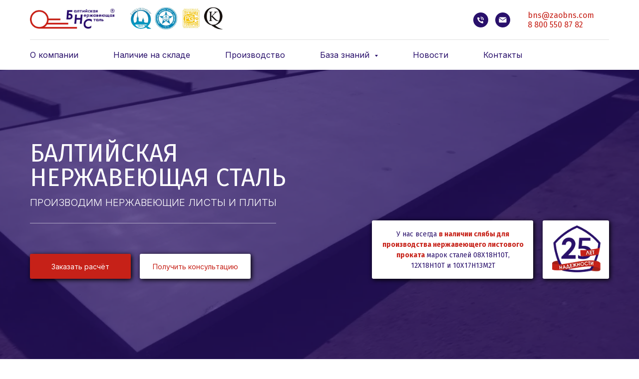

--- FILE ---
content_type: text/html; charset=UTF-8
request_url: https://www.zaobns.ru/
body_size: 31672
content:
<!DOCTYPE html> <html> <head> <meta charset="utf-8" /> <meta http-equiv="Content-Type" content="text/html; charset=utf-8" /> <meta name="viewport" content="width=device-width, initial-scale=1.0" /> <!--metatextblock--> <title>Балтийская нержавеющая сталь</title> <meta property="og:url" content="http://zaobns.ru" /> <meta property="og:title" content="Балтийская нержавеющая сталь" /> <meta property="og:description" content="" /> <meta property="og:type" content="website" /> <link rel="canonical" href="http://zaobns.ru"> <!--/metatextblock--> <meta name="format-detection" content="telephone=no" /> <meta http-equiv="x-dns-prefetch-control" content="on"> <link rel="dns-prefetch" href="https://ws.tildacdn.com"> <link rel="dns-prefetch" href="https://static.tildacdn.com"> <link rel="shortcut icon" href="https://static.tildacdn.com/tild3636-3962-4762-b565-623034316434/Screenshot_at_Dec_22.png" type="image/x-icon" /> <!-- Assets --> <script src="https://neo.tildacdn.com/js/tilda-fallback-1.0.min.js" async charset="utf-8"></script> <link rel="stylesheet" href="https://static.tildacdn.com/css/tilda-grid-3.0.min.css" type="text/css" media="all" onerror="this.loaderr='y';"/> <link rel="stylesheet" href="https://static.tildacdn.com/ws/project14063593/tilda-blocks-page73210001.min.css?t=1766356287" type="text/css" media="all" onerror="this.loaderr='y';" /> <link rel="preconnect" href="https://fonts.gstatic.com"> <link href="https://fonts.googleapis.com/css2?family=Inter:wght@300;400;500;600;700&subset=latin,cyrillic" rel="stylesheet"> <link rel="stylesheet" href="https://static.tildacdn.com/css/tilda-menusub-1.0.min.css" type="text/css" media="print" onload="this.media='all';" onerror="this.loaderr='y';" /> <noscript><link rel="stylesheet" href="https://static.tildacdn.com/css/tilda-menusub-1.0.min.css" type="text/css" media="all" /></noscript> <link rel="stylesheet" href="https://static.tildacdn.com/css/tilda-popup-1.1.min.css" type="text/css" media="print" onload="this.media='all';" onerror="this.loaderr='y';" /> <noscript><link rel="stylesheet" href="https://static.tildacdn.com/css/tilda-popup-1.1.min.css" type="text/css" media="all" /></noscript> <link rel="stylesheet" href="https://static.tildacdn.com/css/tilda-zoom-2.0.min.css" type="text/css" media="print" onload="this.media='all';" onerror="this.loaderr='y';" /> <noscript><link rel="stylesheet" href="https://static.tildacdn.com/css/tilda-zoom-2.0.min.css" type="text/css" media="all" /></noscript> <link rel="stylesheet" href="https://fonts.googleapis.com/css2?family=Fira+Sans:wght@300;400;600;700&family=Inter:wght@100;200;300;400;500;600;700;800;900" type="text/css" /> <script nomodule src="https://static.tildacdn.com/js/tilda-polyfill-1.0.min.js" charset="utf-8"></script> <script type="text/javascript">function t_onReady(func) {if(document.readyState!='loading') {func();} else {document.addEventListener('DOMContentLoaded',func);}}
function t_onFuncLoad(funcName,okFunc,time) {if(typeof window[funcName]==='function') {okFunc();} else {setTimeout(function() {t_onFuncLoad(funcName,okFunc,time);},(time||100));}}function t_throttle(fn,threshhold,scope) {return function() {fn.apply(scope||this,arguments);};}function t396_initialScale(t){var e=document.getElementById("rec"+t);if(e){var i=e.querySelector(".t396__artboard");if(i){window.tn_scale_initial_window_width||(window.tn_scale_initial_window_width=document.documentElement.clientWidth);var a=window.tn_scale_initial_window_width,r=[],n,l=i.getAttribute("data-artboard-screens");if(l){l=l.split(",");for(var o=0;o<l.length;o++)r[o]=parseInt(l[o],10)}else r=[320,480,640,960,1200];for(var o=0;o<r.length;o++){var d=r[o];a>=d&&(n=d)}var _="edit"===window.allrecords.getAttribute("data-tilda-mode"),c="center"===t396_getFieldValue(i,"valign",n,r),s="grid"===t396_getFieldValue(i,"upscale",n,r),w=t396_getFieldValue(i,"height_vh",n,r),g=t396_getFieldValue(i,"height",n,r),u=!!window.opr&&!!window.opr.addons||!!window.opera||-1!==navigator.userAgent.indexOf(" OPR/");if(!_&&c&&!s&&!w&&g&&!u){var h=parseFloat((a/n).toFixed(3)),f=[i,i.querySelector(".t396__carrier"),i.querySelector(".t396__filter")],v=Math.floor(parseInt(g,10)*h)+"px",p;i.style.setProperty("--initial-scale-height",v);for(var o=0;o<f.length;o++)f[o].style.setProperty("height","var(--initial-scale-height)");t396_scaleInitial__getElementsToScale(i).forEach((function(t){t.style.zoom=h}))}}}}function t396_scaleInitial__getElementsToScale(t){return t?Array.prototype.slice.call(t.children).filter((function(t){return t&&(t.classList.contains("t396__elem")||t.classList.contains("t396__group"))})):[]}function t396_getFieldValue(t,e,i,a){var r,n=a[a.length-1];if(!(r=i===n?t.getAttribute("data-artboard-"+e):t.getAttribute("data-artboard-"+e+"-res-"+i)))for(var l=0;l<a.length;l++){var o=a[l];if(!(o<=i)&&(r=o===n?t.getAttribute("data-artboard-"+e):t.getAttribute("data-artboard-"+e+"-res-"+o)))break}return r}window.TN_SCALE_INITIAL_VER="1.0",window.tn_scale_initial_window_width=null;</script> <script src="https://static.tildacdn.com/js/tilda-scripts-3.0.min.js" charset="utf-8" defer onerror="this.loaderr='y';"></script> <script src="https://static.tildacdn.com/ws/project14063593/tilda-blocks-page73210001.min.js?t=1766356287" charset="utf-8" async onerror="this.loaderr='y';"></script> <script src="https://static.tildacdn.com/js/tilda-lazyload-1.0.min.js" charset="utf-8" async onerror="this.loaderr='y';"></script> <script src="https://static.tildacdn.com/js/tilda-zero-1.1.min.js" charset="utf-8" async onerror="this.loaderr='y';"></script> <script src="https://static.tildacdn.com/js/tilda-menusub-1.0.min.js" charset="utf-8" async onerror="this.loaderr='y';"></script> <script src="https://static.tildacdn.com/js/tilda-menu-1.0.min.js" charset="utf-8" async onerror="this.loaderr='y';"></script> <script src="https://static.tildacdn.com/js/tilda-popup-1.0.min.js" charset="utf-8" async onerror="this.loaderr='y';"></script> <script src="https://static.tildacdn.com/js/tilda-zoom-2.0.min.js" charset="utf-8" async onerror="this.loaderr='y';"></script> <script src="https://static.tildacdn.com/js/hammer.min.js" charset="utf-8" async onerror="this.loaderr='y';"></script> <script src="https://static.tildacdn.com/js/tilda-zero-scale-1.0.min.js" charset="utf-8" async onerror="this.loaderr='y';"></script> <script src="https://static.tildacdn.com/js/tilda-skiplink-1.0.min.js" charset="utf-8" async onerror="this.loaderr='y';"></script> <script src="https://static.tildacdn.com/js/tilda-events-1.0.min.js" charset="utf-8" async onerror="this.loaderr='y';"></script> <script type="text/javascript">window.dataLayer=window.dataLayer||[];</script> <script type="text/javascript">(function() {if((/bot|google|yandex|baidu|bing|msn|duckduckbot|teoma|slurp|crawler|spider|robot|crawling|facebook/i.test(navigator.userAgent))===false&&typeof(sessionStorage)!='undefined'&&sessionStorage.getItem('visited')!=='y'&&document.visibilityState){var style=document.createElement('style');style.type='text/css';style.innerHTML='@media screen and (min-width: 980px) {.t-records {opacity: 0;}.t-records_animated {-webkit-transition: opacity ease-in-out .2s;-moz-transition: opacity ease-in-out .2s;-o-transition: opacity ease-in-out .2s;transition: opacity ease-in-out .2s;}.t-records.t-records_visible {opacity: 1;}}';document.getElementsByTagName('head')[0].appendChild(style);function t_setvisRecs(){var alr=document.querySelectorAll('.t-records');Array.prototype.forEach.call(alr,function(el) {el.classList.add("t-records_animated");});setTimeout(function() {Array.prototype.forEach.call(alr,function(el) {el.classList.add("t-records_visible");});sessionStorage.setItem("visited","y");},400);}
document.addEventListener('DOMContentLoaded',t_setvisRecs);}})();</script></head> <body class="t-body" style="margin:0;"> <!--allrecords--> <div id="allrecords" class="t-records" data-hook="blocks-collection-content-node" data-tilda-project-id="14063593" data-tilda-page-id="73210001" data-tilda-page-alias="bnc" data-tilda-formskey="15e88928e9d41f5d013f106114063593" data-tilda-cookie="no" data-tilda-lazy="yes" data-tilda-root-zone="com" data-tilda-project-country="RU"> <!--header--> <header id="t-header" class="t-records" data-hook="blocks-collection-content-node" data-tilda-project-id="14063593" data-tilda-page-id="77662176" data-tilda-page-alias="header" data-tilda-formskey="15e88928e9d41f5d013f106114063593" data-tilda-cookie="no" data-tilda-lazy="yes" data-tilda-root-zone="com" data-tilda-project-country="RU"> <div id="rec1300110541" class="r t-rec" style=" " data-animationappear="off" data-record-type="967"> <!-- T967 --> <div id="nav1300110541marker"></div> <div class="tmenu-mobile tmenu-mobile_positionfixed"> <div class="tmenu-mobile__container"> <div class="tmenu-mobile__burgerlogo"> <a href="/"> <img
src="https://static.tildacdn.com/tild6366-3634-4833-b063-343231353032/Frame_1000002278_3.png"
class="tmenu-mobile__imglogo"
imgfield="img"
style="max-width: 400px; width: 400px;"
alt=""> </a> </div> <button type="button"
class="t-menuburger t-menuburger_first "
aria-label="Навигационное меню"
aria-expanded="false"> <span style="background-color:#c62118;"></span> <span style="background-color:#c62118;"></span> <span style="background-color:#c62118;"></span> <span style="background-color:#c62118;"></span> </button> <script>function t_menuburger_init(recid) {var rec=document.querySelector('#rec' + recid);if(!rec) return;var burger=rec.querySelector('.t-menuburger');if(!burger) return;var isSecondStyle=burger.classList.contains('t-menuburger_second');if(isSecondStyle&&!window.isMobile&&!('ontouchend' in document)) {burger.addEventListener('mouseenter',function() {if(burger.classList.contains('t-menuburger-opened')) return;burger.classList.remove('t-menuburger-unhovered');burger.classList.add('t-menuburger-hovered');});burger.addEventListener('mouseleave',function() {if(burger.classList.contains('t-menuburger-opened')) return;burger.classList.remove('t-menuburger-hovered');burger.classList.add('t-menuburger-unhovered');setTimeout(function() {burger.classList.remove('t-menuburger-unhovered');},300);});}
burger.addEventListener('click',function() {if(!burger.closest('.tmenu-mobile')&&!burger.closest('.t450__burger_container')&&!burger.closest('.t466__container')&&!burger.closest('.t204__burger')&&!burger.closest('.t199__js__menu-toggler')) {burger.classList.toggle('t-menuburger-opened');burger.classList.remove('t-menuburger-unhovered');}});var menu=rec.querySelector('[data-menu="yes"]');if(!menu) return;var menuLinks=menu.querySelectorAll('.t-menu__link-item');var submenuClassList=['t978__menu-link_hook','t978__tm-link','t966__tm-link','t794__tm-link','t-menusub__target-link'];Array.prototype.forEach.call(menuLinks,function(link) {link.addEventListener('click',function() {var isSubmenuHook=submenuClassList.some(function(submenuClass) {return link.classList.contains(submenuClass);});if(isSubmenuHook) return;burger.classList.remove('t-menuburger-opened');});});menu.addEventListener('clickedAnchorInTooltipMenu',function() {burger.classList.remove('t-menuburger-opened');});}
t_onReady(function() {t_onFuncLoad('t_menuburger_init',function(){t_menuburger_init('1300110541');});});</script> <style>.t-menuburger{position:relative;flex-shrink:0;width:28px;height:20px;padding:0;border:none;background-color:transparent;outline:none;-webkit-transform:rotate(0deg);transform:rotate(0deg);transition:transform .5s ease-in-out;cursor:pointer;z-index:999;}.t-menuburger span{display:block;position:absolute;width:100%;opacity:1;left:0;-webkit-transform:rotate(0deg);transform:rotate(0deg);transition:.25s ease-in-out;height:3px;background-color:#000;}.t-menuburger span:nth-child(1){top:0px;}.t-menuburger span:nth-child(2),.t-menuburger span:nth-child(3){top:8px;}.t-menuburger span:nth-child(4){top:16px;}.t-menuburger__big{width:42px;height:32px;}.t-menuburger__big span{height:5px;}.t-menuburger__big span:nth-child(2),.t-menuburger__big span:nth-child(3){top:13px;}.t-menuburger__big span:nth-child(4){top:26px;}.t-menuburger__small{width:22px;height:14px;}.t-menuburger__small span{height:2px;}.t-menuburger__small span:nth-child(2),.t-menuburger__small span:nth-child(3){top:6px;}.t-menuburger__small span:nth-child(4){top:12px;}.t-menuburger-opened span:nth-child(1){top:8px;width:0%;left:50%;}.t-menuburger-opened span:nth-child(2){-webkit-transform:rotate(45deg);transform:rotate(45deg);}.t-menuburger-opened span:nth-child(3){-webkit-transform:rotate(-45deg);transform:rotate(-45deg);}.t-menuburger-opened span:nth-child(4){top:8px;width:0%;left:50%;}.t-menuburger-opened.t-menuburger__big span:nth-child(1){top:6px;}.t-menuburger-opened.t-menuburger__big span:nth-child(4){top:18px;}.t-menuburger-opened.t-menuburger__small span:nth-child(1),.t-menuburger-opened.t-menuburger__small span:nth-child(4){top:6px;}@media (hover),(min-width:0\0){.t-menuburger_first:hover span:nth-child(1){transform:translateY(1px);}.t-menuburger_first:hover span:nth-child(4){transform:translateY(-1px);}.t-menuburger_first.t-menuburger__big:hover span:nth-child(1){transform:translateY(3px);}.t-menuburger_first.t-menuburger__big:hover span:nth-child(4){transform:translateY(-3px);}}.t-menuburger_second span:nth-child(2),.t-menuburger_second span:nth-child(3){width:80%;left:20%;right:0;}@media (hover),(min-width:0\0){.t-menuburger_second.t-menuburger-hovered span:nth-child(2),.t-menuburger_second.t-menuburger-hovered span:nth-child(3){animation:t-menuburger-anim 0.3s ease-out normal forwards;}.t-menuburger_second.t-menuburger-unhovered span:nth-child(2),.t-menuburger_second.t-menuburger-unhovered span:nth-child(3){animation:t-menuburger-anim2 0.3s ease-out normal forwards;}}.t-menuburger_second.t-menuburger-opened span:nth-child(2),.t-menuburger_second.t-menuburger-opened span:nth-child(3){left:0;right:0;width:100%!important;}.t-menuburger_third span:nth-child(4){width:70%;left:unset;right:0;}@media (hover),(min-width:0\0){.t-menuburger_third:not(.t-menuburger-opened):hover span:nth-child(4){width:100%;}}.t-menuburger_third.t-menuburger-opened span:nth-child(4){width:0!important;right:50%;}.t-menuburger_fourth{height:12px;}.t-menuburger_fourth.t-menuburger__small{height:8px;}.t-menuburger_fourth.t-menuburger__big{height:18px;}.t-menuburger_fourth span:nth-child(2),.t-menuburger_fourth span:nth-child(3){top:4px;opacity:0;}.t-menuburger_fourth span:nth-child(4){top:8px;}.t-menuburger_fourth.t-menuburger__small span:nth-child(2),.t-menuburger_fourth.t-menuburger__small span:nth-child(3){top:3px;}.t-menuburger_fourth.t-menuburger__small span:nth-child(4){top:6px;}.t-menuburger_fourth.t-menuburger__small span:nth-child(2),.t-menuburger_fourth.t-menuburger__small span:nth-child(3){top:3px;}.t-menuburger_fourth.t-menuburger__small span:nth-child(4){top:6px;}.t-menuburger_fourth.t-menuburger__big span:nth-child(2),.t-menuburger_fourth.t-menuburger__big span:nth-child(3){top:6px;}.t-menuburger_fourth.t-menuburger__big span:nth-child(4){top:12px;}@media (hover),(min-width:0\0){.t-menuburger_fourth:not(.t-menuburger-opened):hover span:nth-child(1){transform:translateY(1px);}.t-menuburger_fourth:not(.t-menuburger-opened):hover span:nth-child(4){transform:translateY(-1px);}.t-menuburger_fourth.t-menuburger__big:not(.t-menuburger-opened):hover span:nth-child(1){transform:translateY(3px);}.t-menuburger_fourth.t-menuburger__big:not(.t-menuburger-opened):hover span:nth-child(4){transform:translateY(-3px);}}.t-menuburger_fourth.t-menuburger-opened span:nth-child(1),.t-menuburger_fourth.t-menuburger-opened span:nth-child(4){top:4px;}.t-menuburger_fourth.t-menuburger-opened span:nth-child(2),.t-menuburger_fourth.t-menuburger-opened span:nth-child(3){opacity:1;}@keyframes t-menuburger-anim{0%{width:80%;left:20%;right:0;}50%{width:100%;left:0;right:0;}100%{width:80%;left:0;right:20%;}}@keyframes t-menuburger-anim2{0%{width:80%;left:0;}50%{width:100%;right:0;left:0;}100%{width:80%;left:20%;right:0;}}</style> </div> </div> <style>.tmenu-mobile{background-color:#111;display:none;width:100%;top:0;z-index:990;}.tmenu-mobile_positionfixed{position:fixed;}.tmenu-mobile__text{color:#fff;}.tmenu-mobile__container{min-height:64px;padding:20px;position:relative;box-sizing:border-box;display:-webkit-flex;display:-ms-flexbox;display:flex;-webkit-align-items:center;-ms-flex-align:center;align-items:center;-webkit-justify-content:space-between;-ms-flex-pack:justify;justify-content:space-between;}.tmenu-mobile__list{display:block;}.tmenu-mobile__burgerlogo{display:inline-block;font-size:24px;font-weight:400;white-space:nowrap;vertical-align:middle;}.tmenu-mobile__imglogo{height:auto;display:block;max-width:300px!important;box-sizing:border-box;padding:0;margin:0 auto;}@media screen and (max-width:980px){.tmenu-mobile__menucontent_hidden{display:none;height:100%;}.tmenu-mobile{display:block;}}@media screen and (max-width:980px){#rec1300110541 .tmenu-mobile{background-color:#ffffff;}#rec1300110541 .tmenu-mobile__menucontent_fixed{position:fixed;top:64px;}#rec1300110541 .t-menuburger{-webkit-order:1;-ms-flex-order:1;order:1;}}</style> <style> #rec1300110541 .tmenu-mobile__burgerlogo a{color:#ffffff;}</style> <style> #rec1300110541 .tmenu-mobile__burgerlogo__title{color:#ffffff;}</style> <div id="nav1300110541" class="t967 t967__positionfixed tmenu-mobile__menucontent_hidden tmenu-mobile__menucontent_fixed" style="background-color: rgba(255,255,255,1); " data-bgcolor-hex="#ffffff" data-bgcolor-rgba="rgba(255,255,255,1)" data-navmarker="nav1300110541marker" data-appearoffset="" data-bgopacity-two="" data-menushadow="" data-menushadow-css="" data-bgopacity="1" data-menu-items-align="left" data-menu="yes"> <div class="t967__maincontainer t967__c12collumns"> <div class="t967__top" style=""> <div class="t967__logo"> <div style="display: block;"> <a href="/"> <img class="t967__imglogo t967__imglogomobile"
src="https://static.tildacdn.com/tild6366-3634-4833-b063-343231353032/Frame_1000002278_3.png"
imgfield="img"
style="max-width: 400px; width: 400px;"
alt=""> </a> </div> </div> <nav class="t967__listwrapper t967__mobilelist"> <ul role="list" class="t967__list"> <li class="t967__list-item"
style="padding:0 35px 0 0;"> <a class="t-menu__link-item"
href="/about" data-menu-submenu-hook="" data-menu-item-number="1">
О компании
</a> </li> <li class="t967__list-item"
style="padding:0 35px;"> <a class="t-menu__link-item"
href="/price" data-menu-submenu-hook="" data-menu-item-number="2">
Наличие на складе
</a> </li> <li class="t967__list-item"
style="padding:0 35px;"> <a class="t-menu__link-item"
href="/production" data-menu-submenu-hook="" data-menu-item-number="3">
Производство
</a> </li> <li class="t967__list-item"
style="padding:0 35px;"> <a class="t-menu__link-item"
href=""
aria-expanded="false" role="button" data-menu-submenu-hook="link_sub4_1300110541" data-menu-item-number="4">
База знаний
</a> <div class="t-menusub" data-submenu-hook="link_sub4_1300110541" data-submenu-margin="15px" data-add-submenu-arrow="on"> <div class="t-menusub__menu"> <div class="t-menusub__content"> <ul role="list" class="t-menusub__list"> <li class="t-menusub__list-item t-name t-name_xs"> <a class="t-menusub__link-item t-name t-name_xs"
href="/articles/20/" data-menu-item-number="4">Публикации, доклады, патенты</a> </li> <li class="t-menusub__list-item t-name t-name_xs"> <a class="t-menusub__link-item t-name t-name_xs"
href="/articles/21/" data-menu-item-number="4">Научные знания о коррозионностойких сталях</a> </li> <li class="t-menusub__list-item t-name t-name_xs"> <a class="t-menusub__link-item t-name t-name_xs"
href="/articles/19/" data-menu-item-number="4">Азбука металлургии</a> </li> </ul> </div> </div> </div> </li> <li class="t967__list-item"
style="padding:0 35px;"> <a class="t-menu__link-item"
href="/news/" data-menu-submenu-hook="" data-menu-item-number="5">
Новости
</a> </li> <li class="t967__list-item"
style="padding:0 0 0 35px;"> <a class="t-menu__link-item"
href="/contacts/" data-menu-submenu-hook="" data-menu-item-number="6">
Контакты
</a> </li> </ul> </nav> <div class="t967__additionalwrapper"> <div class="t-sociallinks"> <ul role="list" class="t-sociallinks__wrapper" aria-label="Соц. сети"> <!-- new soclinks --><li class="t-sociallinks__item t-sociallinks__item_phone"><a href="tel:+78126308782" target="_self" rel="nofollow" aria-label="8 812 630-87-82" title="8 812 630-87-82" style="width: 30px; height: 30px;"><svg class="t-sociallinks__svg" role="presentation" width=30px height=30px viewBox="0 0 100 100" fill="none"
xmlns="http://www.w3.org/2000/svg"> <path fill-rule="evenodd" clip-rule="evenodd"
d="M50 100C77.6142 100 100 77.6142 100 50C100 22.3858 77.6142 0 50 0C22.3858 0 0 22.3858 0 50C0 77.6142 22.3858 100 50 100ZM50.0089 29H51.618C56.4915 29.0061 61.1633 30.9461 64.6073 34.3938C68.0512 37.8415 69.9856 42.5151 69.9856 47.3879V48.9968C69.9338 49.5699 69.6689 50.1027 69.2433 50.49C68.8177 50.8772 68.2623 51.0908 67.6868 51.0884H67.5029C66.8966 51.0358 66.3359 50.745 65.9437 50.2796C65.5516 49.8143 65.36 49.2124 65.4109 48.6061V47.3879C65.4109 43.7303 63.9578 40.2225 61.3711 37.6362C58.7844 35.0499 55.2761 33.597 51.618 33.597H50.3997C49.79 33.6488 49.1847 33.4563 48.7169 33.0619C48.2492 32.6675 47.9573 32.1035 47.9054 31.4939C47.8536 30.8843 48.0461 30.279 48.4406 29.8114C48.835 29.3437 49.3992 29.0518 50.0089 29ZM56.889 49.0132C56.4579 48.5821 56.2157 47.9975 56.2157 47.3879C56.2157 46.1687 55.7313 44.9994 54.869 44.1373C54.0068 43.2752 52.8374 42.7909 51.618 42.7909C51.0083 42.7909 50.4236 42.5488 49.9925 42.1177C49.5614 41.6867 49.3192 41.102 49.3192 40.4924C49.3192 39.8828 49.5614 39.2982 49.9925 38.8672C50.4236 38.4361 51.0083 38.1939 51.618 38.1939C54.0568 38.1939 56.3956 39.1626 58.1201 40.8868C59.8445 42.611 60.8133 44.9495 60.8133 47.3879C60.8133 47.9975 60.5711 48.5821 60.14 49.0132C59.7089 49.4442 59.1242 49.6864 58.5145 49.6864C57.9048 49.6864 57.3201 49.4442 56.889 49.0132ZM66.4011 69.0663L66.401 69.0846C66.3999 69.5725 66.2967 70.0547 66.0981 70.5003C65.8998 70.9451 65.611 71.3435 65.2499 71.67C64.8674 72.0182 64.4123 72.2771 63.9176 72.428C63.4516 72.5702 62.9613 72.6132 62.4782 72.5546C58.2475 72.53 53.4102 70.5344 49.1802 68.1761C44.8871 65.7827 41.0444 62.915 38.8019 60.9903L38.7681 60.9613L38.7367 60.9299C32.3303 54.5198 28.2175 46.1735 27.0362 37.186C26.9623 36.6765 27.0018 36.157 27.1519 35.6645C27.3027 35.1695 27.5615 34.7142 27.9094 34.3314C28.2397 33.9658 28.6436 33.6742 29.0944 33.4757C29.5447 33.2775 30.0316 33.1766 30.5234 33.1796H37.4967C38.299 33.1636 39.0826 33.4244 39.7156 33.9184C40.3527 34.4156 40.7979 35.1184 40.9754 35.9071L41.0038 36.0335V36.1631C41.0038 36.4901 41.0787 36.795 41.1847 37.2268C41.2275 37.4012 41.2755 37.5965 41.3256 37.8221L41.326 37.8238C41.583 38.9896 41.925 40.1351 42.3491 41.251L42.7322 42.259L38.4899 44.26L38.4846 44.2625C38.204 44.3914 37.986 44.6263 37.8784 44.9157L37.8716 44.934L37.8642 44.952C37.7476 45.236 37.7476 45.5545 37.8642 45.8385L37.9144 45.9608L37.9359 46.0912C38.0802 46.9648 38.5603 48.0981 39.4062 49.4169C40.243 50.7215 41.3964 52.1437 42.808 53.5872C45.6206 56.4634 49.3981 59.3625 53.5798 61.5387C53.8533 61.6395 54.1552 61.6343 54.4257 61.5231L54.4437 61.5157L54.462 61.5089C54.7501 61.4016 54.9842 61.1848 55.1133 60.9057L55.1148 60.9023L57.0232 56.6591L58.0397 57.03C59.1934 57.4509 60.3737 57.7947 61.5729 58.0592L61.5785 58.0605L61.5841 58.0618C62.152 58.1929 62.7727 58.3042 63.3802 58.3942L63.4231 58.4006L63.4654 58.4101C64.2537 58.5877 64.956 59.0332 65.453 59.6706C65.9429 60.2991 66.2033 61.0758 66.1916 61.8721L66.4011 69.0663Z"
fill="#29106b" /> </svg></a></li>&nbsp;<li class="t-sociallinks__item t-sociallinks__item_email"><a href="mailto:bns@zaobns.com" target="_blank" rel="nofollow" aria-label="bns@zaobns.com" title="bns@zaobns.com" style="width: 30px; height: 30px;"><svg class="t-sociallinks__svg" role="presentation" width=30px height=30px viewBox="0 0 100 100" fill="none" xmlns="http://www.w3.org/2000/svg"> <path fill-rule="evenodd" clip-rule="evenodd" d="M50 100C77.6142 100 100 77.6142 100 50C100 22.3858 77.6142 0 50 0C22.3858 0 0 22.3858 0 50C0 77.6142 22.3858 100 50 100ZM51.8276 49.2076L74.191 33.6901C73.4347 32.6649 72.2183 32 70.8466 32H29.1534C27.8336 32 26.6576 32.6156 25.8968 33.5752L47.5881 49.172C48.8512 50.0802 50.5494 50.0945 51.8276 49.2076ZM75 63.6709V37.6286L53.4668 52.57C51.1883 54.151 48.1611 54.1256 45.9095 52.5066L25 37.4719V63.6709C25 65.9648 26.8595 67.8243 29.1534 67.8243H70.8466C73.1405 67.8243 75 65.9648 75 63.6709Z" fill="#29106b"/> </svg></a></li><!-- /new soclinks --> </ul> </div> <div class="t967__additional-descr t967__additionalitem" field="descr">bns@zaobns.com<br />8 800 550 87 82</div> </div> </div> <div class="t967__bottom"> <div class="t967__middlelinewrapper"> <div class="t967__linewrapper"> <div
class="t-divider t967__horizontalline" data-divider-fieldset="color,bordersize,opacity"
style=" "></div> </div> </div> <div class="t967__bottomwrapper" style=""> <nav class="t967__listwrapper t967__desktoplist"> <ul role="list" class="t967__list t-menu__list t967__menualign_left" style=""> <li class="t967__list-item"
style="padding:0 35px 0 0;"> <a class="t-menu__link-item"
href="/about" data-menu-submenu-hook="" data-menu-item-number="1">
О компании
</a> </li> <li class="t967__list-item"
style="padding:0 35px;"> <a class="t-menu__link-item"
href="/price" data-menu-submenu-hook="" data-menu-item-number="2">
Наличие на складе
</a> </li> <li class="t967__list-item"
style="padding:0 35px;"> <a class="t-menu__link-item"
href="/production" data-menu-submenu-hook="" data-menu-item-number="3">
Производство
</a> </li> <li class="t967__list-item"
style="padding:0 35px;"> <a class="t-menu__link-item"
href=""
aria-expanded="false" role="button" data-menu-submenu-hook="link_sub10_1300110541" data-menu-item-number="4">
База знаний
</a> <div class="t-menusub" data-submenu-hook="link_sub10_1300110541" data-submenu-margin="15px" data-add-submenu-arrow="on"> <div class="t-menusub__menu"> <div class="t-menusub__content"> <ul role="list" class="t-menusub__list"> <li class="t-menusub__list-item t-name t-name_xs"> <a class="t-menusub__link-item t-name t-name_xs"
href="/articles/20/" data-menu-item-number="4">Публикации, доклады, патенты</a> </li> <li class="t-menusub__list-item t-name t-name_xs"> <a class="t-menusub__link-item t-name t-name_xs"
href="/articles/21/" data-menu-item-number="4">Научные знания о коррозионностойких сталях</a> </li> <li class="t-menusub__list-item t-name t-name_xs"> <a class="t-menusub__link-item t-name t-name_xs"
href="/articles/19/" data-menu-item-number="4">Азбука металлургии</a> </li> </ul> </div> </div> </div> </li> <li class="t967__list-item"
style="padding:0 35px;"> <a class="t-menu__link-item"
href="/news/" data-menu-submenu-hook="" data-menu-item-number="5">
Новости
</a> </li> <li class="t967__list-item"
style="padding:0 0 0 35px;"> <a class="t-menu__link-item"
href="/contacts/" data-menu-submenu-hook="" data-menu-item-number="6">
Контакты
</a> </li> </ul> </nav> </div> </div> </div> </div> <style>@media screen and (max-width:980px){#rec1300110541 .t967__leftcontainer{padding:20px;}}@media screen and (max-width:980px){#rec1300110541 .t967__imglogo{padding:20px 0;}}</style> <style>@media screen and (max-width:980px){#rec1300110541 .t967__logo{display:none;}#rec1300110541 .t967__mobile-text{display:none;}#rec1300110541 .t967__imglogo{padding:0;}}</style> <style>@media screen and (max-width:980px){#rec1300110541 .tmenu-mobile{background-color:#ffffff;}}</style> <style>@media screen and (max-width:980px){#rec1300110541 .t967__mobile-burger span{background-color:#c62118;}}</style> <script>t_onReady(function() {t_onFuncLoad('t_menu__highlightActiveLinks',function() {t_menu__highlightActiveLinks('.t967 .t-menu__link-item');});t_onFuncLoad('t_menu__findAnchorLinks',function() {t_menu__findAnchorLinks('1300110541','.t967 .t967__desktoplist .t-menu__link-item');t_menu__findAnchorLinks('1300110541','.t967 .t967__mobilelist .t-menu__link-item');});});t_onFuncLoad('t_menu__setBGcolor',function() {window.addEventListener('resize',t_throttle(function() {t_menu__setBGcolor('1300110541','.t967');}));});t_onReady(function() {t_onFuncLoad('t_menu__setBGcolor',function() {t_menu__setBGcolor('1300110541','.t967');});t_onFuncLoad('t_menu__interactFromKeyboard',function() {t_menu__interactFromKeyboard('1300110541');});});</script> <script>t_onReady(function() {var rec=document.querySelector('#rec1300110541');if(!rec) return;var wrapperBlock=rec.querySelector('.t967');if(!wrapperBlock) return;t_onFuncLoad('t_menu__createMobileMenu',function() {t_menu__createMobileMenu('1300110541','.t967');});});</script> <style>#rec1300110541 .t-menu__link-item{}@supports (overflow:-webkit-marquee) and (justify-content:inherit){#rec1300110541 .t-menu__link-item,#rec1300110541 .t-menu__link-item.t-active{opacity:1 !important;}}</style> <style>#rec1300110541{--menusub-text-color:#29106b;--menusub-bg:#efefef;--menusub-shadow:none;--menusub-radius:0;--menusub-border:none;--menusub-width:250px;--menusub-transition:0.3s ease-in-out;}@media screen and (max-width:980px){#rec1300110541 .t-menusub__menu .t-menusub__link-item,#rec1300110541 .t-menusub__menu .t-menusub__innermenu-link{color:var(--menusub-text-color) !important;}#rec1300110541 .t-menusub__menu .t-menusub__link-item.t-active{color:var(--menusub-text-color) !important;}}#rec1300110541 .t-menusub__menu_top:after{border-top-color:var(--menusub-bg);}#rec1300110541 .t-menusub__menu_bottom:after{border-bottom-color:var(--menusub-bg);}@media screen and (max-width:980px){#rec1300110541 .t-menusub__menu-wrapper{background-color:var(--menusub-bg) !important;border-radius:var(--menusub-radius) !important;border:var(--menusub-border) !important;box-shadow:var(--menusub-shadow) !important;}#rec1300110541 .t-menusub__menu-wrapper .t-menusub__content{background-color:transparent !important;border:none !important;box-shadow:none !important;border-radius:0 !important;margin-top:0 !important;}}</style> <script>t_onReady(function() {setTimeout(function(){t_onFuncLoad('t_menusub_init',function() {t_menusub_init('1300110541');});},500);});</script> <style>@media screen and (min-width:981px){#rec1300110541 .t-menusub__menu{background-color:var(--menusub-bg);text-align:center;max-width:var(--menusub-width);border-radius:var(--menusub-radius);border:var(--menusub-border);box-shadow:var(--menusub-shadow);}}</style> <style> #rec1300110541 a.t-menusub__link-item{font-size:14px;color:#29106b;font-family:'Fira Sans';font-weight:400;}</style> <style> #rec1300110541 .t967__logo a{color:#ffffff;}#rec1300110541 .t967 a.t-menu__link-item{font-size:16px;color:#29106b;font-family:'Inter';font-weight:400;}#rec1300110541 .t967__additional-descr{font-size:16px;color:#c62118;}#rec1300110541 .t967__additional-langs__lang a{font-size:16px;color:#29106b;font-family:'Inter';font-weight:400;}</style> <style> #rec1300110541 .t967__logo_text{color:#ffffff;}</style> </div> <div id="rec1720900391" class="r t-rec" style=" " data-record-type="390"> <div class="t390"> <div
class="t-popup" data-tooltip-hook="#popup:consult"
role="dialog"
aria-modal="true"
tabindex="-1"
aria-label="Получить консультацию"> <div class="t-popup__close t-popup__block-close"> <button
type="button"
class="t-popup__close-wrapper t-popup__block-close-button"
aria-label="Закрыть диалоговое окно"> <svg role="presentation" class="t-popup__close-icon" width="23px" height="23px" viewBox="0 0 23 23" version="1.1" xmlns="http://www.w3.org/2000/svg" xmlns:xlink="http://www.w3.org/1999/xlink"> <g stroke="none" stroke-width="1" fill="#fff" fill-rule="evenodd"> <rect transform="translate(11.313708, 11.313708) rotate(-45.000000) translate(-11.313708, -11.313708) " x="10.3137085" y="-3.6862915" width="2" height="30"></rect> <rect transform="translate(11.313708, 11.313708) rotate(-315.000000) translate(-11.313708, -11.313708) " x="10.3137085" y="-3.6862915" width="2" height="30"></rect> </g> </svg> </button> </div> <style> #rec1720900391 .t-popup__container{border-radius:5px;overflow:hidden;}</style> <div class="t-popup__container t-width t-width_6" style="background-color:#fbfbf9;"> <div class="t390__wrapper t-align_center"> <div class="t390__title t-heading t-heading_lg" id="popuptitle_1720900391">Получить консультацию</div> <div class="t390__descr t-descr t-descr_xs">Вы можете получить консультацию одним из двух способов: по электронной почте&nbsp;<a href="mailto:bns@zaobns.com" style="color: rgb(198, 33, 24);">bns@zaobns.com</a><br />или по тел.&nbsp;<strong>8 800 550-87-82, 8 (812) 461-96-59</strong></div> <div class="t390__btn-wrapper"> <a
class="t-btn t-btnflex t-btnflex_type_button t-btnflex_smd"
href="mailto:bns@zaobns.com"><span class="t-btnflex__icon"style="--icon:url('https://static.tildacdn.com/lib/icons/tilda/-/paint/ffffff--1-0-100/envelope_e-mail_mail_post_contact_send.svg');"></span><span class="t-btnflex__text">Написать письмо</span> <style>#rec1720900391 .t-btnflex.t-btnflex_type_button {color:#ffffff;background-color:#c62118;--border-width:0px;border-style:none !important;border-radius:5px;box-shadow:none !important;transition-duration:0.2s;transition-property:background-color,color,border-color,box-shadow,opacity,transform,gap;transition-timing-function:ease-in-out;}</style></a> <a
class="t-btn t-btnflex t-btnflex_type_button2 t-btnflex_smd"
href="tel:+78005508782"><span class="t-btnflex__icon"style="--icon:url('https://static.tildacdn.com/lib/icons/tilda/-/paint/ffffff--1-0-100/phone_contact_call_ring.svg');"></span><span class="t-btnflex__text">Позвонить</span> <style>#rec1720900391 .t-btnflex.t-btnflex_type_button2 {color:#ffffff;background-color:#c62118;--border-width:0px;border-style:none !important;border-radius:5px;box-shadow:none !important;transition-duration:0.2s;transition-property:background-color,color,border-color,box-shadow,opacity,transform,gap;transition-timing-function:ease-in-out;}</style></a> </div> </div> </div> </div> </div> <script type="text/javascript">t_onReady(function(){var rec=document.querySelector('#rec1720900391');if(!rec) return;rec.setAttribute('data-animationappear','off');rec.style.opacity=1;t_onFuncLoad('t390_initPopup',function() {t390_initPopup('1720900391');});});</script> <style> #rec1720900391 .t390__title{color:#29106b;}</style> </div> <div id="rec1720969041" class="r t-rec" style=" " data-record-type="390"> <div class="t390"> <div
class="t-popup" data-tooltip-hook="#popup:price"
role="dialog"
aria-modal="true"
tabindex="-1"
aria-label="Как получить расчёт стоимости нержавеющего листового проката?"> <div class="t-popup__close t-popup__block-close"> <button
type="button"
class="t-popup__close-wrapper t-popup__block-close-button"
aria-label="Закрыть диалоговое окно"> <svg role="presentation" class="t-popup__close-icon" width="23px" height="23px" viewBox="0 0 23 23" version="1.1" xmlns="http://www.w3.org/2000/svg" xmlns:xlink="http://www.w3.org/1999/xlink"> <g stroke="none" stroke-width="1" fill="#fff" fill-rule="evenodd"> <rect transform="translate(11.313708, 11.313708) rotate(-45.000000) translate(-11.313708, -11.313708) " x="10.3137085" y="-3.6862915" width="2" height="30"></rect> <rect transform="translate(11.313708, 11.313708) rotate(-315.000000) translate(-11.313708, -11.313708) " x="10.3137085" y="-3.6862915" width="2" height="30"></rect> </g> </svg> </button> </div> <style> #rec1720969041 .t-popup__container{border-radius:5px;overflow:hidden;}</style> <div class="t-popup__container t-width t-width_6" style="background-color:#fbfbf9;"> <div class="t390__wrapper t-align_center"> <div class="t390__title t-heading t-heading_lg" id="popuptitle_1720969041">Как получить расчёт стоимости нержавеющего листового проката?</div> <div class="t390__descr t-descr t-descr_xs">Цены нержавеющего листового проката уточняйте по тел.&nbsp;<strong>8 800 550-87-82, 8 (812) 461-96-59&nbsp;</strong>или электронной почте&nbsp;<strong style="color: rgb(198, 33, 24);"><a href="mailto:bns@zaobns.com" target="_blank" rel="noreferrer noopener" style="color: rgb(198, 33, 24);">bns@zaobns.com</a></strong><strong>.</strong><br />По вопросам наличия листов стали на складе в Санкт-Петербурге обращайтесь к менеджеру по продажам:<strong>&nbsp;Жуковой Елизавете Борисовне.</strong></div> <div class="t390__btn-wrapper"> <a
class="t-btn t-btnflex t-btnflex_type_button t-btnflex_smd"
href="mailto:bns@zaobns.com"><span class="t-btnflex__icon"style="--icon:url('https://static.tildacdn.com/lib/icons/tilda/-/paint/ffffff--1-0-100/envelope_e-mail_mail_post_contact_send.svg');"></span><span class="t-btnflex__text">Написать письмо</span> <style>#rec1720969041 .t-btnflex.t-btnflex_type_button {color:#ffffff;background-color:#c62118;--border-width:0px;border-style:none !important;border-radius:5px;box-shadow:none !important;transition-duration:0.2s;transition-property:background-color,color,border-color,box-shadow,opacity,transform,gap;transition-timing-function:ease-in-out;}</style></a> <a
class="t-btn t-btnflex t-btnflex_type_button2 t-btnflex_smd"
href="tel:+78005508782"><span class="t-btnflex__icon"style="--icon:url('https://static.tildacdn.com/lib/icons/tilda/-/paint/ffffff--1-0-100/phone_contact_call_ring.svg');"></span><span class="t-btnflex__text">Позвонить</span> <style>#rec1720969041 .t-btnflex.t-btnflex_type_button2 {color:#ffffff;background-color:#c62118;--border-width:0px;border-style:none !important;border-radius:5px;box-shadow:none !important;transition-duration:0.2s;transition-property:background-color,color,border-color,box-shadow,opacity,transform,gap;transition-timing-function:ease-in-out;}</style></a> </div> </div> </div> </div> </div> <script type="text/javascript">t_onReady(function(){var rec=document.querySelector('#rec1720969041');if(!rec) return;rec.setAttribute('data-animationappear','off');rec.style.opacity=1;t_onFuncLoad('t390_initPopup',function() {t390_initPopup('1720969041');});});</script> <style> #rec1720969041 .t390__title{color:#29106b;}</style> </div> </header> <!--/header--> <div id="rec1196206566" class="r t-rec t-rec_pt_75" style="padding-top:75px; " data-animationappear="off" data-record-type="396"> <!-- T396 --> <style>#rec1196206566 .t396__artboard {height:670px;background-color:#ffffff;}#rec1196206566 .t396__filter {height:670px;}#rec1196206566 .t396__carrier{height:670px;background-position:right center;background-attachment:scroll;background-image:url('https://thb.tildacdn.com/tild3665-6332-4533-b437-353262633665/-/resize/20x/image.png');background-size:cover;background-repeat:no-repeat;}@media screen and (max-width:1199px) {#rec1196206566 .t396__artboard,#rec1196206566 .t396__filter,#rec1196206566 .t396__carrier {}#rec1196206566 .t396__filter {}#rec1196206566 .t396__carrier {background-attachment:scroll;}}@media screen and (max-width:959px) {#rec1196206566 .t396__artboard,#rec1196206566 .t396__filter,#rec1196206566 .t396__carrier {height:540px;}#rec1196206566 .t396__filter {}#rec1196206566 .t396__carrier {background-attachment:scroll;}}@media screen and (max-width:639px) {#rec1196206566 .t396__artboard,#rec1196206566 .t396__filter,#rec1196206566 .t396__carrier {}#rec1196206566 .t396__filter {}#rec1196206566 .t396__carrier {background-attachment:scroll;}}@media screen and (max-width:479px) {#rec1196206566 .t396__artboard,#rec1196206566 .t396__filter,#rec1196206566 .t396__carrier {height:510px;}#rec1196206566 .t396__filter {}#rec1196206566 .t396__carrier {background-position:center center;background-attachment:scroll;}}#rec1196206566 .tn-elem[data-elem-id="1753985223338"] {z-index:3;top:0px;left:0px;width:100%;height:670px;}#rec1196206566 .tn-elem[data-elem-id="1753985223338"] .tn-atom {border-radius:0px 0px 0px 0px;opacity:0.7;background-color:#29106b;background-position:center center;border-width:var(--t396-borderwidth,0);border-style:var(--t396-borderstyle,solid);border-color:var(--t396-bordercolor,transparent);transition:background-color var(--t396-speedhover,0s) ease-in-out,color var(--t396-speedhover,0s) ease-in-out,border-color var(--t396-speedhover,0s) ease-in-out,box-shadow var(--t396-shadowshoverspeed,0.2s) ease-in-out;}@media screen and (max-width:1199px) {#rec1196206566 .tn-elem[data-elem-id="1753985223338"] {display:table;left:-32px;width:107%;}}@media screen and (max-width:959px) {#rec1196206566 .tn-elem[data-elem-id="1753985223338"] {display:table;left:0px;width:100%;height:540px;}}@media screen and (max-width:639px) {#rec1196206566 .tn-elem[data-elem-id="1753985223338"] {display:table;}}@media screen and (max-width:479px) {#rec1196206566 .tn-elem[data-elem-id="1753985223338"] {display:table;height:510px;}}#rec1196206566 .tn-elem[data-elem-id="1753985438162"]{color:#ffffff;z-index:3;top:208px;left:calc(50% - 600px + 20px);width:722px;height:auto;}#rec1196206566 .tn-elem[data-elem-id="1753985438162"] .tn-atom {vertical-align:middle;color:#ffffff;font-size:49px;font-family:'Fira Sans',Arial,sans-serif;line-height:1;font-weight:500;text-transform:uppercase;background-position:center center;border-width:var(--t396-borderwidth,0);border-style:var(--t396-borderstyle,solid);border-color:var(--t396-bordercolor,transparent);transition:background-color var(--t396-speedhover,0s) ease-in-out,color var(--t396-speedhover,0s) ease-in-out,border-color var(--t396-speedhover,0s) ease-in-out,box-shadow var(--t396-shadowshoverspeed,0.2s) ease-in-out;}@media screen and (max-width:1199px) {#rec1196206566 .tn-elem[data-elem-id="1753985438162"] {display:table;left:calc(50% - 480px + 10px);height:auto;}}@media screen and (max-width:959px) {#rec1196206566 .tn-elem[data-elem-id="1753985438162"] {display:table;top:188px;height:auto;}#rec1196206566 .tn-elem[data-elem-id="1753985438162"] .tn-atom{font-size:50px;background-size:cover;}}@media screen and (max-width:639px) {#rec1196206566 .tn-elem[data-elem-id="1753985438162"] {display:table;top:86px;width:432px;height:auto;}#rec1196206566 .tn-elem[data-elem-id="1753985438162"] .tn-atom{font-size:40px;background-size:cover;}}@media screen and (max-width:479px) {#rec1196206566 .tn-elem[data-elem-id="1753985438162"] {display:table;top:101px;left:calc(50% - 160px + 15px);width:296px;height:auto;}#rec1196206566 .tn-elem[data-elem-id="1753985438162"] .tn-atom{font-size:24px;background-size:cover;}}#rec1196206566 .tn-elem[data-elem-id="1753987638460"]{color:#ffffff;z-index:3;top:316px;left:calc(50% - 600px + 20px);width:560px;height:auto;}#rec1196206566 .tn-elem[data-elem-id="1753987638460"] .tn-atom {vertical-align:middle;color:#ffffff;font-size:20px;font-family:'Inter',Arial,sans-serif;line-height:1.55;font-weight:300;text-transform:uppercase;background-position:center center;border-width:var(--t396-borderwidth,0);border-style:var(--t396-borderstyle,solid);border-color:var(--t396-bordercolor,transparent);transition:background-color var(--t396-speedhover,0s) ease-in-out,color var(--t396-speedhover,0s) ease-in-out,border-color var(--t396-speedhover,0s) ease-in-out,box-shadow var(--t396-shadowshoverspeed,0.2s) ease-in-out;}@media screen and (max-width:1199px) {#rec1196206566 .tn-elem[data-elem-id="1753987638460"] {display:table;left:calc(50% - 480px + 10px);height:auto;}}@media screen and (max-width:959px) {#rec1196206566 .tn-elem[data-elem-id="1753987638460"] {display:table;top:297px;height:auto;}#rec1196206566 .tn-elem[data-elem-id="1753987638460"] .tn-atom{font-size:16px;background-size:cover;}}@media screen and (max-width:639px) {#rec1196206566 .tn-elem[data-elem-id="1753987638460"] {display:table;top:180px;height:auto;}#rec1196206566 .tn-elem[data-elem-id="1753987638460"] .tn-atom{font-size:15px;background-size:cover;}}@media screen and (max-width:479px) {#rec1196206566 .tn-elem[data-elem-id="1753987638460"] {display:table;top:169px;left:calc(50% - 160px + 15px);width:176px;height:auto;}#rec1196206566 .tn-elem[data-elem-id="1753987638460"] .tn-atom{font-size:14px;background-size:cover;}}#rec1196206566 .tn-elem[data-elem-id="1753987718708"] {z-index:3;top:372px;left:calc(50% - 600px + 20px);width:493px;height:1px;}#rec1196206566 .tn-elem[data-elem-id="1753987718708"] .tn-atom {border-radius:0px 0px 0px 0px;opacity:0.55;background-color:#ffffff;background-position:center center;border-width:var(--t396-borderwidth,0);border-style:var(--t396-borderstyle,solid);border-color:var(--t396-bordercolor,transparent);transition:background-color var(--t396-speedhover,0s) ease-in-out,color var(--t396-speedhover,0s) ease-in-out,border-color var(--t396-speedhover,0s) ease-in-out,box-shadow var(--t396-shadowshoverspeed,0.2s) ease-in-out;}@media screen and (max-width:1199px) {#rec1196206566 .tn-elem[data-elem-id="1753987718708"] {display:table;left:calc(50% - 480px + 10px);}}@media screen and (max-width:959px) {#rec1196206566 .tn-elem[data-elem-id="1753987718708"] {display:table;top:342px;width:476px;height:1px;}}@media screen and (max-width:639px) {#rec1196206566 .tn-elem[data-elem-id="1753987718708"] {display:table;top:223px;width:423px;height:1px;}}@media screen and (max-width:479px) {#rec1196206566 .tn-elem[data-elem-id="1753987718708"] {display:table;top:254px;left:calc(50% - 160px + 15px);width:290px;height:1px;}}#rec1196206566 .tn-elem[data-elem-id="1753987754251"]{color:#ffffff;text-align:center;z-index:3;top:434px;left:calc(50% - 600px + 20px);width:202px;height:50px;}#rec1196206566 .tn-elem[data-elem-id="1753987754251"] .tn-atom{color:#ffffff;font-size:14px;font-family:'Inter',Arial,sans-serif;line-height:1.55;font-weight:400;border-radius:3px 3px 3px 3px;background-color:#c62118;background-position:center center;border-width:var(--t396-borderwidth,0);border-style:var(--t396-borderstyle,solid);border-color:transparent;box-shadow:2px 2px 10px 0px #000000;--t396-speedhover:0.2s;transition:background-color var(--t396-speedhover,0s) ease-in-out,color var(--t396-speedhover,0s) ease-in-out,border-color var(--t396-speedhover,0s) ease-in-out,box-shadow var(--t396-shadowshoverspeed,0.2s) ease-in-out;}#rec1196206566 .tn-elem[data-elem-id="1753987754251"] .tn-atom {position:relative;z-index:1;background-color:transparent;background-image:none;--t396-bgcolor-color:#c62118 ;--t396-bgcolor-image:none ;}#rec1196206566 .tn-elem[data-elem-id="1753987754251"] .tn-atom::before,#rec1196206566 .tn-elem[data-elem-id="1753987754251"] .tn-atom::after {--t396-borderoffset:calc(var(--t396-borderwidth,0px) * var(--t396-borderstyle-existed,1));content:'';position:absolute;width:calc(100% + 2 * var(--t396-borderoffset));height:calc(100% + 2 * var(--t396-borderoffset));left:calc(-1 * var(--t396-borderoffset));top:calc(-1 * var(--t396-borderoffset));box-sizing:border-box;background-origin:border-box;background-clip:border-box;pointer-events:none;border-radius:3px 3px 3px 3px;border-width:var(--t396-borderwidth,0);border-style:var(--t396-borderstyle,solid);transition:opacity var(--t396-speedhover,0s) ease-in-out;}#rec1196206566 .tn-elem[data-elem-id="1753987754251"] .tn-atom::before {z-index:-2;opacity:1;border-color:var(--t396-bordercolor,transparent);background-color:var(--t396-bgcolor-color,transparent);background-image:var(--t396-bgcolor-image,none);}#rec1196206566 .tn-elem[data-elem-id="1753987754251"] .tn-atom::after {z-index:-1;opacity:0;border-color:var(--t396-bordercolor-hover,var(--t396-bordercolor,transparent));background-color:var(--t396-bgcolor-hover-color,var(--t396-bgcolor-color,transparent));background-image:var(--t396-bgcolor-hover-image,var(--t396-bgcolor-image,none));}@media (hover),(min-width:0\0) {#rec1196206566 .tn-elem[data-elem-id="1753987754251"] .tn-atom:hover::after {opacity:1;}}#rec1196206566 .tn-elem[data-elem-id="1753987754251"] .tn-atom {-webkit-box-pack:center;-ms-flex-pack:center;justify-content:center;}#rec1196206566 .tn-elem[data-elem-id="1753987754251"] .tn-atom .tn-atom__button-content {column-gap:10px;}#rec1196206566 .tn-elem[data-elem-id="1753987754251"] .tn-atom .tn-atom__button-content {padding:0px 0px 0px 0px ;}@media screen and (max-width:1199px) {#rec1196206566 .tn-elem[data-elem-id="1753987754251"] {display:block;left:calc(50% - 480px + 10px);height:auto;}}@media screen and (max-width:959px) {#rec1196206566 .tn-elem[data-elem-id="1753987754251"] {display:block;top:373px;width:222px;height:auto;}}@media screen and (max-width:639px) {#rec1196206566 .tn-elem[data-elem-id="1753987754251"] {display:block;top:313px;height:auto;}}@media screen and (max-width:479px) {#rec1196206566 .tn-elem[data-elem-id="1753987754251"] {display:block;top:407px;left:calc(50% - 160px + 15px);width:290px;height:auto;}#rec1196206566 .tn-elem[data-elem-id="1753987754251"] .tn-atom{font-size:12px;background-size:cover;}}#rec1196206566 .tn-elem[data-elem-id="1753987918603"]{color:#c62118;text-align:center;z-index:3;top:434px;left:calc(50% - 600px + 240px);width:222px;height:50px;}#rec1196206566 .tn-elem[data-elem-id="1753987918603"] .tn-atom{color:#c62118;font-size:14px;font-family:'Inter',Arial,sans-serif;line-height:1.55;font-weight:400;border-radius:3px 3px 3px 3px;background-color:#ffffff;background-position:center center;border-width:var(--t396-borderwidth,0);border-style:var(--t396-borderstyle,solid);border-color:transparent;box-shadow:2px 2px 10px 0px #000000;--t396-speedhover:0.2s;transition:background-color var(--t396-speedhover,0s) ease-in-out,color var(--t396-speedhover,0s) ease-in-out,border-color var(--t396-speedhover,0s) ease-in-out,box-shadow var(--t396-shadowshoverspeed,0.2s) ease-in-out;}#rec1196206566 .tn-elem[data-elem-id="1753987918603"] .tn-atom {position:relative;z-index:1;background-color:transparent;background-image:none;--t396-bgcolor-color:#ffffff ;--t396-bgcolor-image:none ;}#rec1196206566 .tn-elem[data-elem-id="1753987918603"] .tn-atom::before,#rec1196206566 .tn-elem[data-elem-id="1753987918603"] .tn-atom::after {--t396-borderoffset:calc(var(--t396-borderwidth,0px) * var(--t396-borderstyle-existed,1));content:'';position:absolute;width:calc(100% + 2 * var(--t396-borderoffset));height:calc(100% + 2 * var(--t396-borderoffset));left:calc(-1 * var(--t396-borderoffset));top:calc(-1 * var(--t396-borderoffset));box-sizing:border-box;background-origin:border-box;background-clip:border-box;pointer-events:none;border-radius:3px 3px 3px 3px;border-width:var(--t396-borderwidth,0);border-style:var(--t396-borderstyle,solid);transition:opacity var(--t396-speedhover,0s) ease-in-out;}#rec1196206566 .tn-elem[data-elem-id="1753987918603"] .tn-atom::before {z-index:-2;opacity:1;border-color:var(--t396-bordercolor,transparent);background-color:var(--t396-bgcolor-color,transparent);background-image:var(--t396-bgcolor-image,none);}#rec1196206566 .tn-elem[data-elem-id="1753987918603"] .tn-atom::after {z-index:-1;opacity:0;border-color:var(--t396-bordercolor-hover,var(--t396-bordercolor,transparent));background-color:var(--t396-bgcolor-hover-color,var(--t396-bgcolor-color,transparent));background-image:var(--t396-bgcolor-hover-image,var(--t396-bgcolor-image,none));}@media (hover),(min-width:0\0) {#rec1196206566 .tn-elem[data-elem-id="1753987918603"] .tn-atom:hover::after {opacity:1;}}#rec1196206566 .tn-elem[data-elem-id="1753987918603"] .tn-atom {-webkit-box-pack:center;-ms-flex-pack:center;justify-content:center;}#rec1196206566 .tn-elem[data-elem-id="1753987918603"] .tn-atom .tn-atom__button-content {column-gap:10px;}#rec1196206566 .tn-elem[data-elem-id="1753987918603"] .tn-atom .tn-atom__button-content {padding:0px 0px 0px 0px ;}@media screen and (max-width:1199px) {#rec1196206566 .tn-elem[data-elem-id="1753987918603"] {display:block;top:434px;left:calc(50% - 480px + 222px);width:222px;height:auto;}}@media screen and (max-width:959px) {#rec1196206566 .tn-elem[data-elem-id="1753987918603"] {display:block;top:434px;left:calc(50% - 320px + 10px);height:auto;}}@media screen and (max-width:639px) {#rec1196206566 .tn-elem[data-elem-id="1753987918603"] {display:block;top:258px;left:calc(50% - 240px + 10px);width:222px;height:auto;}}@media screen and (max-width:479px) {#rec1196206566 .tn-elem[data-elem-id="1753987918603"] {display:block;top:352px;left:calc(50% - 160px + 15px);width:290px;height:auto;}#rec1196206566 .tn-elem[data-elem-id="1753987918603"] .tn-atom{font-size:12px;background-size:cover;}}#rec1196206566 .tn-elem[data-elem-id="1754299389786"] {z-index:3;top:367px;left:calc(50% - 600px + 705px);width:323px;height:117px;}#rec1196206566 .tn-elem[data-elem-id="1754299389786"] .tn-atom {border-radius:3px 3px 3px 3px;background-color:#ffffff;background-position:center center;border-width:var(--t396-borderwidth,0);border-style:var(--t396-borderstyle,solid);border-color:var(--t396-bordercolor,transparent);box-shadow:2px 2px 10px 0px #000000;transition:background-color var(--t396-speedhover,0s) ease-in-out,color var(--t396-speedhover,0s) ease-in-out,border-color var(--t396-speedhover,0s) ease-in-out,box-shadow var(--t396-shadowshoverspeed,0.2s) ease-in-out;}@media screen and (max-width:1199px) {#rec1196206566 .tn-elem[data-elem-id="1754299389786"] {display:table;top:377px;left:calc(50% - 480px + 820px);width:133px;height:117px;}}@media screen and (max-width:959px) {#rec1196206566 .tn-elem[data-elem-id="1754299389786"] {display:table;top:371px;left:calc(50% - 320px + 250px);width:111px;height:111px;}}@media screen and (max-width:639px) {#rec1196206566 .tn-elem[data-elem-id="1754299389786"] {display:table;top:258px;width:105px;height:105px;}}@media screen and (max-width:479px) {#rec1196206566 .tn-elem[data-elem-id="1754299389786"] {display:table;top:273px;left:calc(50% - 160px + 15px);width:290px;height:69px;}}#rec1196206566 .tn-elem[data-elem-id="1753987993596"] {z-index:3;top:367px;left:calc(50% - 600px + 1047px);width:133px;height:117px;}#rec1196206566 .tn-elem[data-elem-id="1753987993596"] .tn-atom {border-radius:3px 3px 3px 3px;background-color:#ffffff;background-position:center center;border-width:var(--t396-borderwidth,0);border-style:var(--t396-borderstyle,solid);border-color:var(--t396-bordercolor,transparent);box-shadow:2px 2px 10px 0px #000000;transition:background-color var(--t396-speedhover,0s) ease-in-out,color var(--t396-speedhover,0s) ease-in-out,border-color var(--t396-speedhover,0s) ease-in-out,box-shadow var(--t396-shadowshoverspeed,0.2s) ease-in-out;}@media screen and (max-width:1199px) {#rec1196206566 .tn-elem[data-elem-id="1753987993596"] {display:table;top:376px;left:calc(50% - 480px + 518px);width:292px;height:117px;}}@media screen and (max-width:959px) {#rec1196206566 .tn-elem[data-elem-id="1753987993596"] {display:table;top:371px;left:calc(50% - 320px + 373px);width:253px;height:111px;}}@media screen and (max-width:639px) {#rec1196206566 .tn-elem[data-elem-id="1753987993596"] {display:table;top:377px;left:calc(50% - 240px + 10px);width:345px;height:92px;}}@media screen and (max-width:479px) {#rec1196206566 .tn-elem[data-elem-id="1753987993596"] {display:table;top:175px;left:calc(50% - 160px + 237px);width:64px;height:58px;}}#rec1196206566 .tn-elem[data-elem-id="1753988427158"] {z-index:3;top:377px;left:calc(50% - 600px + 1066px);width:97px;height:auto;}#rec1196206566 .tn-elem[data-elem-id="1753988427158"] .tn-atom {border-radius:0px 0px 0px 0px;background-position:center center;border-width:var(--t396-borderwidth,0);border-style:var(--t396-borderstyle,solid);border-color:var(--t396-bordercolor,transparent);transition:background-color var(--t396-speedhover,0s) ease-in-out,color var(--t396-speedhover,0s) ease-in-out,border-color var(--t396-speedhover,0s) ease-in-out,box-shadow var(--t396-shadowshoverspeed,0.2s) ease-in-out;}#rec1196206566 .tn-elem[data-elem-id="1753988427158"] .tn-atom__img {border-radius:0px 0px 0px 0px;object-position:center center;}@media screen and (max-width:1199px) {#rec1196206566 .tn-elem[data-elem-id="1753988427158"] {display:table;top:389px;left:calc(50% - 480px + 838px);height:auto;}}@media screen and (max-width:959px) {#rec1196206566 .tn-elem[data-elem-id="1753988427158"] {display:table;top:385px;left:calc(50% - 320px + 267px);width:78px;height:auto;}}@media screen and (max-width:639px) {#rec1196206566 .tn-elem[data-elem-id="1753988427158"] {display:table;top:273px;left:calc(50% - 240px + 264px);height:auto;}}@media screen and (max-width:479px) {#rec1196206566 .tn-elem[data-elem-id="1753988427158"] {display:table;top:180px;left:calc(50% - 160px + 245px);width:48px;height:auto;}}#rec1196206566 .tn-elem[data-elem-id="1754299410688"]{color:#29106b;text-align:center;z-index:3;top:384px;left:calc(50% - 600px + 722px);width:290px;height:auto;}#rec1196206566 .tn-elem[data-elem-id="1754299410688"] .tn-atom {vertical-align:middle;color:#29106b;font-size:14px;font-family:'Fira Sans',Arial,sans-serif;line-height:1.55;font-weight:500;background-position:center center;border-width:var(--t396-borderwidth,0);border-style:var(--t396-borderstyle,solid);border-color:var(--t396-bordercolor,transparent);transition:background-color var(--t396-speedhover,0s) ease-in-out,color var(--t396-speedhover,0s) ease-in-out,border-color var(--t396-speedhover,0s) ease-in-out,box-shadow var(--t396-shadowshoverspeed,0.2s) ease-in-out;}@media screen and (max-width:1199px) {#rec1196206566 .tn-elem[data-elem-id="1754299410688"] {display:table;top:391px;left:calc(50% - 480px + 519px);height:auto;}}@media screen and (max-width:959px) {#rec1196206566 .tn-elem[data-elem-id="1754299410688"] {display:table;top:389px;left:calc(50% - 320px + 378px);width:244px;height:auto;}#rec1196206566 .tn-elem[data-elem-id="1754299410688"] .tn-atom{font-size:12px;background-size:cover;}}@media screen and (max-width:639px) {#rec1196206566 .tn-elem[data-elem-id="1754299410688"] {display:table;top:395px;left:calc(50% - 240px + 17px);width:332px;height:auto;}}@media screen and (max-width:479px) {#rec1196206566 .tn-elem[data-elem-id="1754299410688"] {display:table;top:283px;left:calc(50% - 160px + 31px);width:257px;height:auto;}#rec1196206566 .tn-elem[data-elem-id="1754299410688"] .tn-atom{font-size:10px;background-size:cover;}}</style> <div class='t396'> <div class="t396__artboard" data-artboard-recid="1196206566" data-artboard-screens="320,480,640,960,1200" data-artboard-height="670" data-artboard-valign="center" data-artboard-upscale="grid" data-artboard-height-res-320="510" data-artboard-upscale-res-320="window" data-artboard-height-res-640="540"> <div class="t396__carrier t-bgimg" data-artboard-recid="1196206566" data-original="https://static.tildacdn.com/tild3665-6332-4533-b437-353262633665/image.png"></div> <div class="t396__filter" data-artboard-recid="1196206566"></div> <div class='t396__elem tn-elem tn-elem__11962065661753985223338' data-elem-id='1753985223338' data-elem-type='shape' data-field-top-value="0" data-field-left-value="0" data-field-height-value="670" data-field-width-value="100" data-field-axisy-value="top" data-field-axisx-value="left" data-field-container-value="window" data-field-topunits-value="px" data-field-leftunits-value="px" data-field-heightunits-value="px" data-field-widthunits-value="%" data-field-widthmode-value="fixed" data-field-height-res-320-value="510" data-field-left-res-640-value="0" data-field-height-res-640-value="540" data-field-width-res-640-value="100" data-field-left-res-960-value="-32" data-field-width-res-960-value="107"> <div class='tn-atom'> </div> </div> <div class='t396__elem tn-elem tn-elem__11962065661753985438162' data-elem-id='1753985438162' data-elem-type='text' data-field-top-value="208" data-field-left-value="20" data-field-height-value="98" data-field-width-value="722" data-field-axisy-value="top" data-field-axisx-value="left" data-field-container-value="grid" data-field-topunits-value="px" data-field-leftunits-value="px" data-field-heightunits-value="px" data-field-widthunits-value="px" data-field-textfit-value="autoheight" data-field-fontsize-value="49" data-field-top-res-320-value="101" data-field-left-res-320-value="15" data-field-width-res-320-value="296" data-field-fontsize-res-320-value="24" data-field-top-res-480-value="86" data-field-width-res-480-value="432" data-field-fontsize-res-480-value="40" data-field-top-res-640-value="188" data-field-fontsize-res-640-value="50" data-field-left-res-960-value="10"> <div class='tn-atom'field='tn_text_1753985438162'>Балтийская<br>нержавеющая сталь</div> </div> <div class='t396__elem tn-elem tn-elem__11962065661753987638460' data-elem-id='1753987638460' data-elem-type='text' data-field-top-value="316" data-field-left-value="20" data-field-height-value="31" data-field-width-value="560" data-field-axisy-value="top" data-field-axisx-value="left" data-field-container-value="grid" data-field-topunits-value="px" data-field-leftunits-value="px" data-field-heightunits-value="px" data-field-widthunits-value="px" data-field-textfit-value="autoheight" data-field-fontsize-value="20" data-field-top-res-320-value="169" data-field-left-res-320-value="15" data-field-width-res-320-value="176" data-field-fontsize-res-320-value="14" data-field-top-res-480-value="180" data-field-fontsize-res-480-value="15" data-field-top-res-640-value="297" data-field-fontsize-res-640-value="16" data-field-left-res-960-value="10"> <div class='tn-atom'field='tn_text_1753987638460'>ПРОИЗВОДИМ НЕРЖАВЕЮЩИЕ ЛИСТЫ и ПЛИТЫ</div> </div> <div class='t396__elem tn-elem tn-elem__11962065661753987718708' data-elem-id='1753987718708' data-elem-type='shape' data-field-top-value="372" data-field-left-value="20" data-field-height-value="1" data-field-width-value="493" data-field-axisy-value="top" data-field-axisx-value="left" data-field-container-value="grid" data-field-topunits-value="px" data-field-leftunits-value="px" data-field-heightunits-value="px" data-field-widthunits-value="px" data-field-heightmode-value="fixed" data-field-top-res-320-value="254" data-field-left-res-320-value="15" data-field-height-res-320-value="1" data-field-width-res-320-value="290" data-field-heightmode-res-320-value="fixed" data-field-top-res-480-value="223" data-field-height-res-480-value="1" data-field-width-res-480-value="423" data-field-heightmode-res-480-value="fixed" data-field-top-res-640-value="342" data-field-height-res-640-value="1" data-field-width-res-640-value="476" data-field-heightmode-res-640-value="fixed" data-field-left-res-960-value="10"> <div class='tn-atom'> </div> </div> <div class='t396__elem tn-elem tn-elem__11962065661753987754251' data-elem-id='1753987754251' data-elem-type='button' data-field-top-value="434" data-field-left-value="20" data-field-height-value="50" data-field-width-value="202" data-field-axisy-value="top" data-field-axisx-value="left" data-field-container-value="grid" data-field-topunits-value="px" data-field-leftunits-value="px" data-field-heightunits-value="px" data-field-widthunits-value="px" data-field-textfit-value="fixedsize" data-field-fontsize-value="14" data-field-top-res-320-value="407" data-field-left-res-320-value="15" data-field-width-res-320-value="290" data-field-widthmode-res-320-value="fixed" data-field-fontsize-res-320-value="12" data-field-top-res-480-value="313" data-field-top-res-640-value="373" data-field-width-res-640-value="222" data-field-widthmode-res-640-value="fixed" data-field-left-res-960-value="10"> <a class='tn-atom' href="#popup:price"> <div class='tn-atom__button-content'> <span class="tn-atom__button-text">Заказать расчёт</span> </div> </a> </div> <div class='t396__elem tn-elem tn-elem__11962065661753987918603' data-elem-id='1753987918603' data-elem-type='button' data-field-top-value="434" data-field-left-value="240" data-field-height-value="50" data-field-width-value="222" data-field-axisy-value="top" data-field-axisx-value="left" data-field-container-value="grid" data-field-topunits-value="px" data-field-leftunits-value="px" data-field-heightunits-value="px" data-field-widthunits-value="px" data-field-textfit-value="fixedsize" data-field-fontsize-value="14" data-field-top-res-320-value="352" data-field-left-res-320-value="15" data-field-width-res-320-value="290" data-field-widthmode-res-320-value="fixed" data-field-fontsize-res-320-value="12" data-field-top-res-480-value="258" data-field-left-res-480-value="10" data-field-height-res-480-value="50" data-field-width-res-480-value="222" data-field-container-res-480-value="grid" data-field-top-res-640-value="434" data-field-left-res-640-value="10" data-field-top-res-960-value="434" data-field-left-res-960-value="222" data-field-height-res-960-value="50" data-field-width-res-960-value="222" data-field-container-res-960-value="grid" data-field-heightmode-res-960-value="fixed"> <a class='tn-atom' href="#popup:consult"> <div class='tn-atom__button-content'> <span class="tn-atom__button-text">Получить консультацию</span> </div> </a> </div> <div class='t396__elem tn-elem tn-elem__11962065661754299389786' data-elem-id='1754299389786' data-elem-type='shape' data-field-top-value="367" data-field-left-value="705" data-field-height-value="117" data-field-width-value="323" data-field-axisy-value="top" data-field-axisx-value="left" data-field-container-value="grid" data-field-topunits-value="px" data-field-leftunits-value="px" data-field-heightunits-value="px" data-field-widthunits-value="px" data-field-top-res-320-value="273" data-field-left-res-320-value="15" data-field-height-res-320-value="69" data-field-width-res-320-value="290" data-field-widthmode-res-320-value="fixed" data-field-top-res-480-value="258" data-field-height-res-480-value="105" data-field-width-res-480-value="105" data-field-widthmode-res-480-value="fixed" data-field-heightmode-res-480-value="fixed" data-field-top-res-640-value="371" data-field-left-res-640-value="250" data-field-height-res-640-value="111" data-field-width-res-640-value="111" data-field-widthmode-res-640-value="fixed" data-field-heightmode-res-640-value="fixed" data-field-top-res-960-value="377" data-field-left-res-960-value="820" data-field-height-res-960-value="117" data-field-width-res-960-value="133" data-field-container-res-960-value="grid"> <div class='tn-atom'> </div> </div> <div class='t396__elem tn-elem tn-elem__11962065661753987993596' data-elem-id='1753987993596' data-elem-type='shape' data-field-top-value="367" data-field-left-value="1047" data-field-height-value="117" data-field-width-value="133" data-field-axisy-value="top" data-field-axisx-value="left" data-field-container-value="grid" data-field-topunits-value="px" data-field-leftunits-value="px" data-field-heightunits-value="px" data-field-widthunits-value="px" data-field-top-res-320-value="175" data-field-left-res-320-value="237" data-field-height-res-320-value="58" data-field-width-res-320-value="64" data-field-top-res-480-value="377" data-field-left-res-480-value="10" data-field-height-res-480-value="92" data-field-width-res-480-value="345" data-field-widthmode-res-480-value="fixed" data-field-top-res-640-value="371" data-field-left-res-640-value="373" data-field-height-res-640-value="111" data-field-width-res-640-value="253" data-field-heightmode-res-640-value="fixed" data-field-top-res-960-value="376" data-field-left-res-960-value="518" data-field-height-res-960-value="117" data-field-width-res-960-value="292" data-field-container-res-960-value="grid"> <div class='tn-atom'> </div> </div> <div class='t396__elem tn-elem tn-elem__11962065661753988427158' data-elem-id='1753988427158' data-elem-type='image' data-field-top-value="377" data-field-left-value="1066" data-field-height-value="93" data-field-width-value="97" data-field-axisy-value="top" data-field-axisx-value="left" data-field-container-value="grid" data-field-topunits-value="px" data-field-leftunits-value="px" data-field-heightunits-value="px" data-field-widthunits-value="px" data-field-filewidth-value="731" data-field-fileheight-value="703" data-field-heightmode-value="hug" data-field-top-res-320-value="180" data-field-left-res-320-value="245" data-field-height-res-320-value="46" data-field-width-res-320-value="48" data-field-top-res-480-value="273" data-field-left-res-480-value="264" data-field-height-res-480-value="75" data-field-top-res-640-value="385" data-field-left-res-640-value="267" data-field-height-res-640-value="75" data-field-width-res-640-value="78" data-field-top-res-960-value="389" data-field-left-res-960-value="838" data-field-height-res-960-value="93"> <div class='tn-atom'> <img class='tn-atom__img t-img' data-original='https://static.tildacdn.com/tild3865-3765-4366-a464-323932396161/fe80faa2c655cb49d872.png'
src='https://thb.tildacdn.com/tild3865-3765-4366-a464-323932396161/-/resize/20x/fe80faa2c655cb49d872.png'
alt='' imgfield='tn_img_1753988427158'
/> </div> </div> <div class='t396__elem tn-elem tn-elem__11962065661754299410688' data-elem-id='1754299410688' data-elem-type='text' data-field-top-value="384" data-field-left-value="722" data-field-height-value="88" data-field-width-value="290" data-field-axisy-value="top" data-field-axisx-value="left" data-field-container-value="grid" data-field-topunits-value="px" data-field-leftunits-value="px" data-field-heightunits-value="px" data-field-widthunits-value="px" data-field-textfit-value="autoheight" data-field-fontsize-value="14" data-field-top-res-320-value="283" data-field-left-res-320-value="31" data-field-width-res-320-value="257" data-field-fontsize-res-320-value="10" data-field-top-res-480-value="395" data-field-left-res-480-value="17" data-field-width-res-480-value="332" data-field-top-res-640-value="389" data-field-left-res-640-value="378" data-field-width-res-640-value="244" data-field-fontsize-res-640-value="12" data-field-top-res-960-value="391" data-field-left-res-960-value="519"> <div class='tn-atom'field='tn_text_1754299410688'>У нас всегда <strong style="color: rgb(198, 33, 24);">в наличии слябы для производства нержавеющего листового проката</strong><span style="color: rgb(198, 33, 24);"> </span>марок сталей 08Х18Н10Т, 12Х18Н10Т и 10Х17Н13М2Т</div> </div> </div> </div> <script>t_onFuncLoad('t396_initialScale',function() {t396_initialScale('1196206566');});t_onReady(function() {t_onFuncLoad('t396_init',function() {t396_init('1196206566');});});</script> <!-- /T396 --> </div> <div id="rec1200460211" class="r t-rec" style=" " data-animationappear="off" data-record-type="396"> <!-- T396 --> <style>#rec1200460211 .t396__artboard {height:580px;background-color:#efefef;}#rec1200460211 .t396__filter {height:580px;}#rec1200460211 .t396__carrier{height:580px;background-position:center center;background-attachment:scroll;background-size:cover;background-repeat:no-repeat;}@media screen and (max-width:1199px) {#rec1200460211 .t396__artboard,#rec1200460211 .t396__filter,#rec1200460211 .t396__carrier {}#rec1200460211 .t396__filter {}#rec1200460211 .t396__carrier {background-attachment:scroll;}}@media screen and (max-width:959px) {#rec1200460211 .t396__artboard,#rec1200460211 .t396__filter,#rec1200460211 .t396__carrier {}#rec1200460211 .t396__filter {}#rec1200460211 .t396__carrier {background-attachment:scroll;}}@media screen and (max-width:639px) {#rec1200460211 .t396__artboard,#rec1200460211 .t396__filter,#rec1200460211 .t396__carrier {height:470px;}#rec1200460211 .t396__filter {}#rec1200460211 .t396__carrier {background-attachment:scroll;}}@media screen and (max-width:479px) {#rec1200460211 .t396__artboard,#rec1200460211 .t396__filter,#rec1200460211 .t396__carrier {height:480px;}#rec1200460211 .t396__filter {}#rec1200460211 .t396__carrier {background-attachment:scroll;}}#rec1200460211 .tn-elem[data-elem-id="1754252698642"] {z-index:3;top:73px;left:0px;width:100%;height:100px;}#rec1200460211 .tn-elem[data-elem-id="1754252698642"] .tn-atom {border-radius:0px 0px 0px 0px;background-image:linear-gradient(0.729turn,rgba(41,16,107,0.37) 0%,rgba(255,247,5,0) 58%);border-width:var(--t396-borderwidth,0);border-style:var(--t396-borderstyle,solid);border-color:var(--t396-bordercolor,transparent);transition:background-color var(--t396-speedhover,0s) ease-in-out,color var(--t396-speedhover,0s) ease-in-out,border-color var(--t396-speedhover,0s) ease-in-out,box-shadow var(--t396-shadowshoverspeed,0.2s) ease-in-out;}@media screen and (max-width:1199px) {#rec1200460211 .tn-elem[data-elem-id="1754252698642"] {display:table;}}@media screen and (max-width:959px) {#rec1200460211 .tn-elem[data-elem-id="1754252698642"] {display:table;height:77px;}}@media screen and (max-width:639px) {#rec1200460211 .tn-elem[data-elem-id="1754252698642"] {display:table;height:59px;}}@media screen and (max-width:479px) {#rec1200460211 .tn-elem[data-elem-id="1754252698642"] {display:table;height:49px;}}#rec1200460211 .tn-elem[data-elem-id="1754252201102"] {z-index:3;top:0px;left:calc(50% - 600px + 20px);width:178px;height:auto;}#rec1200460211 .tn-elem[data-elem-id="1754252201102"] .tn-atom {border-radius:0px 0px 0px 0px;background-position:center center;border-width:var(--t396-borderwidth,0);border-style:var(--t396-borderstyle,solid);border-color:var(--t396-bordercolor,transparent);transition:background-color var(--t396-speedhover,0s) ease-in-out,color var(--t396-speedhover,0s) ease-in-out,border-color var(--t396-speedhover,0s) ease-in-out,box-shadow var(--t396-shadowshoverspeed,0.2s) ease-in-out;}#rec1200460211 .tn-elem[data-elem-id="1754252201102"] .tn-atom__img {border-radius:0px 0px 0px 0px;object-position:center center;}@media screen and (max-width:1199px) {#rec1200460211 .tn-elem[data-elem-id="1754252201102"] {display:table;height:auto;}}@media screen and (max-width:959px) {#rec1200460211 .tn-elem[data-elem-id="1754252201102"] {display:table;height:auto;}}@media screen and (max-width:639px) {#rec1200460211 .tn-elem[data-elem-id="1754252201102"] {display:table;width:147px;height:auto;}}@media screen and (max-width:479px) {#rec1200460211 .tn-elem[data-elem-id="1754252201102"] {display:table;width:101px;height:auto;}}#rec1200460211 .tn-elem[data-elem-id="1754252208736"] {z-index:3;top:170px;left:calc(50% - 600px + 221px);width:178px;height:auto;}#rec1200460211 .tn-elem[data-elem-id="1754252208736"] .tn-atom {border-radius:0px 0px 0px 0px;background-position:center center;border-width:var(--t396-borderwidth,0);border-style:var(--t396-borderstyle,solid);border-color:var(--t396-bordercolor,transparent);transition:background-color var(--t396-speedhover,0s) ease-in-out,color var(--t396-speedhover,0s) ease-in-out,border-color var(--t396-speedhover,0s) ease-in-out,box-shadow var(--t396-shadowshoverspeed,0.2s) ease-in-out;}#rec1200460211 .tn-elem[data-elem-id="1754252208736"] .tn-atom__img {border-radius:0px 0px 0px 0px;object-position:center center;}@media screen and (max-width:1199px) {#rec1200460211 .tn-elem[data-elem-id="1754252208736"] {display:table;height:auto;}}@media screen and (max-width:959px) {#rec1200460211 .tn-elem[data-elem-id="1754252208736"] {display:table;height:auto;}}@media screen and (max-width:639px) {#rec1200460211 .tn-elem[data-elem-id="1754252208736"] {display:table;top:140px;left:calc(50% - 240px + 166px);width:147px;height:auto;}}@media screen and (max-width:479px) {#rec1200460211 .tn-elem[data-elem-id="1754252208736"] {display:table;top:176px;left:calc(50% - 160px + 0px);width:101px;height:auto;}}#rec1200460211 .tn-elem[data-elem-id="1754252220505"] {z-index:3;top:355px;left:calc(50% - 600px + 422px);width:178px;height:auto;}#rec1200460211 .tn-elem[data-elem-id="1754252220505"] .tn-atom {border-radius:0px 0px 0px 0px;background-position:center center;border-width:var(--t396-borderwidth,0);border-style:var(--t396-borderstyle,solid);border-color:var(--t396-bordercolor,transparent);transition:background-color var(--t396-speedhover,0s) ease-in-out,color var(--t396-speedhover,0s) ease-in-out,border-color var(--t396-speedhover,0s) ease-in-out,box-shadow var(--t396-shadowshoverspeed,0.2s) ease-in-out;}#rec1200460211 .tn-elem[data-elem-id="1754252220505"] .tn-atom__img {border-radius:0px 0px 0px 0px;object-position:center center;}@media screen and (max-width:1199px) {#rec1200460211 .tn-elem[data-elem-id="1754252220505"] {display:table;height:auto;}}@media screen and (max-width:959px) {#rec1200460211 .tn-elem[data-elem-id="1754252220505"] {display:table;height:auto;}}@media screen and (max-width:639px) {#rec1200460211 .tn-elem[data-elem-id="1754252220505"] {display:table;top:292px;left:calc(50% - 240px + 333px);width:147px;height:auto;}}@media screen and (max-width:479px) {#rec1200460211 .tn-elem[data-elem-id="1754252220505"] {display:table;top:351px;left:calc(50% - 160px + 0px);width:101px;height:auto;}}#rec1200460211 .tn-elem[data-elem-id="1754252267283"]{color:#29106b;z-index:3;top:108px;left:calc(50% - 600px + 110px);width:204px;height:auto;}#rec1200460211 .tn-elem[data-elem-id="1754252267283"] .tn-atom {vertical-align:middle;color:#29106b;font-size:20px;font-family:'Fira Sans',Arial,sans-serif;line-height:1.55;font-weight:600;text-transform:uppercase;background-position:center center;border-width:var(--t396-borderwidth,0);border-style:var(--t396-borderstyle,solid);border-color:var(--t396-bordercolor,transparent);transition:background-color var(--t396-speedhover,0s) ease-in-out,color var(--t396-speedhover,0s) ease-in-out,border-color var(--t396-speedhover,0s) ease-in-out,box-shadow var(--t396-shadowshoverspeed,0.2s) ease-in-out;}@media screen and (max-width:1199px) {#rec1200460211 .tn-elem[data-elem-id="1754252267283"] {display:table;height:auto;}}@media screen and (max-width:959px) {#rec1200460211 .tn-elem[data-elem-id="1754252267283"] {display:table;top:34px;left:calc(50% - 320px + 47px);height:auto;}}@media screen and (max-width:639px) {#rec1200460211 .tn-elem[data-elem-id="1754252267283"] {display:table;left:calc(50% - 240px + 46px);height:auto;}#rec1200460211 .tn-elem[data-elem-id="1754252267283"] .tn-atom{font-size:14px;background-size:cover;}}@media screen and (max-width:479px) {#rec1200460211 .tn-elem[data-elem-id="1754252267283"] {display:table;height:auto;}#rec1200460211 .tn-elem[data-elem-id="1754252267283"] .tn-atom{font-size:12px;background-size:cover;}}#rec1200460211 .tn-elem[data-elem-id="1754252334165"] {z-index:3;top:123px;left:calc(50% - 600px + 20px);width:70px;height:1px;}#rec1200460211 .tn-elem[data-elem-id="1754252334165"] .tn-atom {border-radius:0px 0px 0px 0px;background-color:#29106b;background-position:center center;border-width:var(--t396-borderwidth,0);border-style:var(--t396-borderstyle,solid);border-color:var(--t396-bordercolor,transparent);transition:background-color var(--t396-speedhover,0s) ease-in-out,color var(--t396-speedhover,0s) ease-in-out,border-color var(--t396-speedhover,0s) ease-in-out,box-shadow var(--t396-shadowshoverspeed,0.2s) ease-in-out;}@media screen and (max-width:1199px) {#rec1200460211 .tn-elem[data-elem-id="1754252334165"] {display:table;}}@media screen and (max-width:959px) {#rec1200460211 .tn-elem[data-elem-id="1754252334165"] {display:table;top:50px;left:calc(50% - 320px + 0px);width:30px;}}@media screen and (max-width:639px) {#rec1200460211 .tn-elem[data-elem-id="1754252334165"] {display:table;top:44px;}}@media screen and (max-width:479px) {#rec1200460211 .tn-elem[data-elem-id="1754252334165"] {display:table;}}#rec1200460211 .tn-elem[data-elem-id="1754252377951"]{color:#29106b;z-index:3;top:99px;left:calc(50% - 600px + 381px);width:378px;height:auto;}#rec1200460211 .tn-elem[data-elem-id="1754252377951"] .tn-atom {vertical-align:middle;color:#29106b;font-size:32px;font-family:'Fira Sans',Arial,sans-serif;line-height:1.55;font-weight:600;text-transform:uppercase;background-position:center center;border-width:var(--t396-borderwidth,0);border-style:var(--t396-borderstyle,solid);border-color:var(--t396-bordercolor,transparent);transition:background-color var(--t396-speedhover,0s) ease-in-out,color var(--t396-speedhover,0s) ease-in-out,border-color var(--t396-speedhover,0s) ease-in-out,box-shadow var(--t396-shadowshoverspeed,0.2s) ease-in-out;}@media screen and (max-width:1199px) {#rec1200460211 .tn-elem[data-elem-id="1754252377951"] {display:table;left:calc(50% - 480px + 390px);height:auto;}}@media screen and (max-width:959px) {#rec1200460211 .tn-elem[data-elem-id="1754252377951"] {display:table;top:88px;left:calc(50% - 320px + 47px);height:auto;}}@media screen and (max-width:639px) {#rec1200460211 .tn-elem[data-elem-id="1754252377951"] {display:table;left:calc(50% - 240px + 46px);height:auto;}#rec1200460211 .tn-elem[data-elem-id="1754252377951"] .tn-atom{font-size:20px;background-size:cover;}}@media screen and (max-width:479px) {#rec1200460211 .tn-elem[data-elem-id="1754252377951"] {display:table;top:85px;left:calc(50% - 160px + 15px);width:253px;height:auto;}#rec1200460211 .tn-elem[data-elem-id="1754252377951"] .tn-atom{font-size:16px;background-size:cover;}}#rec1200460211 .tn-elem[data-elem-id="1754252421802"]{color:#29106b;z-index:3;top:202px;left:calc(50% - 600px + 380px);width:313px;height:auto;}#rec1200460211 .tn-elem[data-elem-id="1754252421802"] .tn-atom {vertical-align:middle;color:#29106b;font-size:14px;font-family:'Inter',Arial,sans-serif;line-height:1.45;font-weight:400;background-position:center center;border-width:var(--t396-borderwidth,0);border-style:var(--t396-borderstyle,solid);border-color:var(--t396-bordercolor,transparent);transition:background-color var(--t396-speedhover,0s) ease-in-out,color var(--t396-speedhover,0s) ease-in-out,border-color var(--t396-speedhover,0s) ease-in-out,box-shadow var(--t396-shadowshoverspeed,0.2s) ease-in-out;}@media screen and (max-width:1199px) {#rec1200460211 .tn-elem[data-elem-id="1754252421802"] {display:table;top:202px;left:calc(50% - 480px + 390px);width:275px;height:auto;}}@media screen and (max-width:959px) {#rec1200460211 .tn-elem[data-elem-id="1754252421802"] {display:table;top:179px;left:calc(50% - 320px + 47px);height:auto;}}@media screen and (max-width:639px) {#rec1200460211 .tn-elem[data-elem-id="1754252421802"] {display:table;top:150px;left:calc(50% - 240px + 46px);width:404px;height:auto;}}@media screen and (max-width:479px) {#rec1200460211 .tn-elem[data-elem-id="1754252421802"] {display:table;top:137px;left:calc(50% - 160px + 15px);width:288px;height:auto;}#rec1200460211 .tn-elem[data-elem-id="1754252421802"] .tn-atom{font-size:12px;background-size:cover;}}#rec1200460211 .tn-elem[data-elem-id="1754252500344"]{color:#29106b;z-index:3;top:202px;left:calc(50% - 600px + 759px);width:310px;height:auto;}#rec1200460211 .tn-elem[data-elem-id="1754252500344"] .tn-atom {vertical-align:middle;color:#29106b;font-size:14px;font-family:'Inter',Arial,sans-serif;line-height:1.45;font-weight:400;background-position:center center;border-width:var(--t396-borderwidth,0);border-style:var(--t396-borderstyle,solid);border-color:var(--t396-bordercolor,transparent);transition:background-color var(--t396-speedhover,0s) ease-in-out,color var(--t396-speedhover,0s) ease-in-out,border-color var(--t396-speedhover,0s) ease-in-out,box-shadow var(--t396-shadowshoverspeed,0.2s) ease-in-out;}@media screen and (max-width:1199px) {#rec1200460211 .tn-elem[data-elem-id="1754252500344"] {display:table;top:200px;left:calc(50% - 480px + 686px);width:259px;height:auto;}}@media screen and (max-width:959px) {#rec1200460211 .tn-elem[data-elem-id="1754252500344"] {display:table;top:177px;left:calc(50% - 320px + 343px);height:auto;}}@media screen and (max-width:639px) {#rec1200460211 .tn-elem[data-elem-id="1754252500344"] {display:table;top:280px;left:calc(50% - 240px + 46px);width:406px;height:auto;}}@media screen and (max-width:479px) {#rec1200460211 .tn-elem[data-elem-id="1754252500344"] {display:table;top:267px;left:calc(50% - 160px + 15px);width:289px;height:auto;}#rec1200460211 .tn-elem[data-elem-id="1754252500344"] .tn-atom{font-size:12px;background-size:cover;}}#rec1200460211 .tn-elem[data-elem-id="1754252568614"]{color:#c62118;text-align:center;z-index:3;top:433px;left:calc(50% - 600px + 381px);width:201px;height:50px;}#rec1200460211 .tn-elem[data-elem-id="1754252568614"] .tn-atom{color:#c62118;font-size:14px;font-family:'Inter',Arial,sans-serif;line-height:1.55;font-weight:600;border-radius:5px 5px 5px 5px;background-position:center center;--t396-borderwidth:1px;--t396-bordercolor:#c62118;border-width:var(--t396-borderwidth,0);border-style:var(--t396-borderstyle,solid);border-color:transparent;--t396-speedhover:0.2s;transition:background-color var(--t396-speedhover,0s) ease-in-out,color var(--t396-speedhover,0s) ease-in-out,border-color var(--t396-speedhover,0s) ease-in-out,box-shadow var(--t396-shadowshoverspeed,0.2s) ease-in-out;}#rec1200460211 .tn-elem[data-elem-id="1754252568614"] .tn-atom {position:relative;z-index:1;background-color:transparent;background-image:none;}#rec1200460211 .tn-elem[data-elem-id="1754252568614"] .tn-atom::before,#rec1200460211 .tn-elem[data-elem-id="1754252568614"] .tn-atom::after {--t396-borderoffset:calc(var(--t396-borderwidth,0px) * var(--t396-borderstyle-existed,1));content:'';position:absolute;width:calc(100% + 2 * var(--t396-borderoffset));height:calc(100% + 2 * var(--t396-borderoffset));left:calc(-1 * var(--t396-borderoffset));top:calc(-1 * var(--t396-borderoffset));box-sizing:border-box;background-origin:border-box;background-clip:border-box;pointer-events:none;border-radius:5px 5px 5px 5px;border-width:var(--t396-borderwidth,0);border-style:var(--t396-borderstyle,solid);transition:opacity var(--t396-speedhover,0s) ease-in-out;}#rec1200460211 .tn-elem[data-elem-id="1754252568614"] .tn-atom::before {z-index:-2;opacity:1;border-color:var(--t396-bordercolor,transparent);background-color:var(--t396-bgcolor-color,transparent);background-image:var(--t396-bgcolor-image,none);}#rec1200460211 .tn-elem[data-elem-id="1754252568614"] .tn-atom::after {z-index:-1;opacity:0;border-color:var(--t396-bordercolor-hover,var(--t396-bordercolor,transparent));background-color:var(--t396-bgcolor-hover-color,var(--t396-bgcolor-color,transparent));background-image:var(--t396-bgcolor-hover-image,var(--t396-bgcolor-image,none));}@media (hover),(min-width:0\0) {#rec1200460211 .tn-elem[data-elem-id="1754252568614"] .tn-atom:hover::after {opacity:1;}}#rec1200460211 .tn-elem[data-elem-id="1754252568614"] .tn-atom {-webkit-box-pack:center;-ms-flex-pack:center;justify-content:center;}#rec1200460211 .tn-elem[data-elem-id="1754252568614"] .tn-atom .tn-atom__button-content {column-gap:10px;}#rec1200460211 .tn-elem[data-elem-id="1754252568614"] .tn-atom .tn-atom__button-content {padding:0px 0px 0px 0px ;}@media screen and (max-width:1199px) {#rec1200460211 .tn-elem[data-elem-id="1754252568614"] {display:block;top:438px;left:calc(50% - 480px + 390px);height:auto;}}@media screen and (max-width:959px) {#rec1200460211 .tn-elem[data-elem-id="1754252568614"] {display:block;top:427px;left:calc(50% - 320px + 47px);height:auto;}}@media screen and (max-width:639px) {#rec1200460211 .tn-elem[data-elem-id="1754252568614"] {display:block;top:400px;left:calc(50% - 240px + 46px);height:auto;}}@media screen and (max-width:479px) {#rec1200460211 .tn-elem[data-elem-id="1754252568614"] {display:block;top:411px;left:calc(50% - 160px + 60px);height:auto;}#rec1200460211 .tn-elem[data-elem-id="1754252568614"] .tn-atom{font-size:12px;background-size:cover;}}</style> <div class='t396'> <div class="t396__artboard" data-artboard-recid="1200460211" data-artboard-screens="320,480,640,960,1200" data-artboard-height="580" data-artboard-valign="center" data-artboard-upscale="grid" data-artboard-height-res-320="480" data-artboard-upscale-res-320="window" data-artboard-height-res-480="470"> <div class="t396__carrier" data-artboard-recid="1200460211"></div> <div class="t396__filter" data-artboard-recid="1200460211"></div> <div class='t396__elem tn-elem tn-elem__12004602111754252698642' data-elem-id='1754252698642' data-elem-type='shape' data-field-top-value="73" data-field-left-value="0" data-field-height-value="100" data-field-width-value="100" data-field-axisy-value="top" data-field-axisx-value="left" data-field-container-value="window" data-field-topunits-value="px" data-field-leftunits-value="px" data-field-heightunits-value="px" data-field-widthunits-value="%" data-field-widthmode-value="fixed" data-field-height-res-320-value="49" data-field-height-res-480-value="59" data-field-height-res-640-value="77"> <div class='tn-atom'> </div> </div> <div class='t396__elem tn-elem tn-elem__12004602111754252201102' data-elem-id='1754252201102' data-elem-type='image' data-field-top-value="0" data-field-left-value="20" data-field-height-value="241" data-field-width-value="178" data-field-axisy-value="top" data-field-axisx-value="left" data-field-container-value="grid" data-field-topunits-value="px" data-field-leftunits-value="px" data-field-heightunits-value="px" data-field-widthunits-value="px" data-field-filewidth-value="223" data-field-fileheight-value="302" data-field-heightmode-value="hug" data-field-height-res-320-value="137" data-field-width-res-320-value="101" data-field-height-res-480-value="199" data-field-width-res-480-value="147" data-field-height-res-640-value="241" data-field-height-res-960-value="241"> <div class='tn-atom'> <img class='tn-atom__img t-img' data-original='https://static.tildacdn.com/tild3034-3837-4931-b135-303534386436/photo.svg'
src='https://static.tildacdn.com/tild3034-3837-4931-b135-303534386436/photo.svg'
alt='' imgfield='tn_img_1754252201102'
/> </div> </div> <div class='t396__elem tn-elem tn-elem__12004602111754252208736' data-elem-id='1754252208736' data-elem-type='image' data-field-top-value="170" data-field-left-value="221" data-field-height-value="239" data-field-width-value="178" data-field-axisy-value="top" data-field-axisx-value="left" data-field-container-value="grid" data-field-topunits-value="px" data-field-leftunits-value="px" data-field-heightunits-value="px" data-field-widthunits-value="px" data-field-filewidth-value="236" data-field-fileheight-value="317" data-field-widthmode-value="fixed" data-field-heightmode-value="hug" data-field-top-res-320-value="176" data-field-left-res-320-value="0" data-field-height-res-320-value="136" data-field-width-res-320-value="101" data-field-top-res-480-value="140" data-field-left-res-480-value="166" data-field-height-res-480-value="197" data-field-width-res-480-value="147" data-field-height-res-640-value="239" data-field-height-res-960-value="239"> <div class='tn-atom'> <img class='tn-atom__img t-img' data-original='https://static.tildacdn.com/tild6132-6463-4464-b038-376535646363/photo.svg'
src='https://static.tildacdn.com/tild6132-6463-4464-b038-376535646363/photo.svg'
alt='' imgfield='tn_img_1754252208736'
/> </div> </div> <div class='t396__elem tn-elem tn-elem__12004602111754252220505' data-elem-id='1754252220505' data-elem-type='image' data-field-top-value="355" data-field-left-value="422" data-field-height-value="224" data-field-width-value="178" data-field-axisy-value="top" data-field-axisx-value="left" data-field-container-value="grid" data-field-topunits-value="px" data-field-leftunits-value="px" data-field-heightunits-value="px" data-field-widthunits-value="px" data-field-filewidth-value="247" data-field-fileheight-value="311" data-field-widthmode-value="fixed" data-field-heightmode-value="hug" data-field-top-res-320-value="351" data-field-left-res-320-value="0" data-field-height-res-320-value="127" data-field-width-res-320-value="101" data-field-top-res-480-value="292" data-field-left-res-480-value="333" data-field-height-res-480-value="185" data-field-width-res-480-value="147" data-field-height-res-640-value="224" data-field-height-res-960-value="224"> <div class='tn-atom'> <img class='tn-atom__img t-img' data-original='https://static.tildacdn.com/tild6666-3564-4663-a430-663533346436/photo.svg'
src='https://static.tildacdn.com/tild6666-3564-4663-a430-663533346436/photo.svg'
alt='' imgfield='tn_img_1754252220505'
/> </div> </div> <div class='t396__elem tn-elem tn-elem__12004602111754252267283' data-elem-id='1754252267283' data-elem-type='text' data-field-top-value="108" data-field-left-value="110" data-field-height-value="31" data-field-width-value="204" data-field-axisy-value="top" data-field-axisx-value="left" data-field-container-value="grid" data-field-topunits-value="px" data-field-leftunits-value="px" data-field-heightunits-value="px" data-field-widthunits-value="px" data-field-textfit-value="autoheight" data-field-fontsize-value="20" data-field-fontsize-res-320-value="12" data-field-left-res-480-value="46" data-field-fontsize-res-480-value="14" data-field-top-res-640-value="34" data-field-left-res-640-value="47"> <div class='tn-atom'field='tn_text_1754252267283'>О компании</div> </div> <div class='t396__elem tn-elem tn-elem__12004602111754252334165' data-elem-id='1754252334165' data-elem-type='shape' data-field-top-value="123" data-field-left-value="20" data-field-height-value="1" data-field-width-value="70" data-field-axisy-value="top" data-field-axisx-value="left" data-field-container-value="grid" data-field-topunits-value="px" data-field-leftunits-value="px" data-field-heightunits-value="px" data-field-widthunits-value="px" data-field-widthmode-value="fixed" data-field-heightmode-value="fixed" data-field-top-res-480-value="44" data-field-top-res-640-value="50" data-field-left-res-640-value="0" data-field-width-res-640-value="30" data-field-widthmode-res-640-value="fixed"> <div class='tn-atom'> </div> </div> <div class='t396__elem tn-elem tn-elem__12004602111754252377951' data-elem-id='1754252377951' data-elem-type='text' data-field-top-value="99" data-field-left-value="381" data-field-height-value="50" data-field-width-value="378" data-field-axisy-value="top" data-field-axisx-value="left" data-field-container-value="grid" data-field-topunits-value="px" data-field-leftunits-value="px" data-field-heightunits-value="px" data-field-widthunits-value="px" data-field-textfit-value="autoheight" data-field-fontsize-value="32" data-field-top-res-320-value="85" data-field-left-res-320-value="15" data-field-width-res-320-value="253" data-field-fontsize-res-320-value="16" data-field-left-res-480-value="46" data-field-fontsize-res-480-value="20" data-field-top-res-640-value="88" data-field-left-res-640-value="47" data-field-left-res-960-value="390"> <div class='tn-atom'field='tn_text_1754252377951'>У нас не заржавеет!</div> </div> <div class='t396__elem tn-elem tn-elem__12004602111754252421802' data-elem-id='1754252421802' data-elem-type='text' data-field-top-value="202" data-field-left-value="380" data-field-height-value="140" data-field-width-value="313" data-field-axisy-value="top" data-field-axisx-value="left" data-field-container-value="grid" data-field-topunits-value="px" data-field-leftunits-value="px" data-field-heightunits-value="px" data-field-widthunits-value="px" data-field-textfit-value="autoheight" data-field-fontsize-value="14" data-field-top-res-320-value="137" data-field-left-res-320-value="15" data-field-width-res-320-value="288" data-field-fontsize-res-320-value="12" data-field-top-res-480-value="150" data-field-left-res-480-value="46" data-field-width-res-480-value="404" data-field-top-res-640-value="179" data-field-left-res-640-value="47" data-field-top-res-960-value="202" data-field-left-res-960-value="390" data-field-width-res-960-value="275"> <div class='tn-atom'field='tn_text_1754252421802'>«Балтийская нержавеющая сталь» производит нержавеющие листы и плиты с 1997 года. За более чем 25 лет наша организация завоевала прочное положение на рынке нержавеющей стали в России и за рубежом, уважение среди потребителей листовой нержавеющей стали.</div> </div> <div class='t396__elem tn-elem tn-elem__12004602111754252500344' data-elem-id='1754252500344' data-elem-type='text' data-field-top-value="202" data-field-left-value="759" data-field-height-value="140" data-field-width-value="310" data-field-axisy-value="top" data-field-axisx-value="left" data-field-container-value="grid" data-field-topunits-value="px" data-field-leftunits-value="px" data-field-heightunits-value="px" data-field-widthunits-value="px" data-field-textfit-value="autoheight" data-field-fontsize-value="14" data-field-top-res-320-value="267" data-field-left-res-320-value="15" data-field-width-res-320-value="289" data-field-fontsize-res-320-value="12" data-field-top-res-480-value="280" data-field-left-res-480-value="46" data-field-width-res-480-value="406" data-field-top-res-640-value="177" data-field-left-res-640-value="343" data-field-top-res-960-value="200" data-field-left-res-960-value="686" data-field-width-res-960-value="259"> <div class='tn-atom'field='tn_text_1754252500344'>Опыт наших сотрудников, знания, полученные во времена советской школы металлургии, дополненные контактами с нашими зарубежными партнерами, позволили организации заявить о себе, как о признанном производителе нержавеющей стали и заготовок из неё.</div> </div> <div class='t396__elem tn-elem tn-elem__12004602111754252568614' data-elem-id='1754252568614' data-elem-type='button' data-field-top-value="433" data-field-left-value="381" data-field-height-value="50" data-field-width-value="201" data-field-axisy-value="top" data-field-axisx-value="left" data-field-container-value="grid" data-field-topunits-value="px" data-field-leftunits-value="px" data-field-heightunits-value="px" data-field-widthunits-value="px" data-field-textfit-value="fixedsize" data-field-heightmode-value="fixed" data-field-fontsize-value="14" data-field-top-res-320-value="411" data-field-left-res-320-value="60" data-field-fontsize-res-320-value="12" data-field-top-res-480-value="400" data-field-left-res-480-value="46" data-field-height-res-480-value="38" data-field-top-res-640-value="427" data-field-left-res-640-value="47" data-field-top-res-960-value="438" data-field-left-res-960-value="390"> <a class='tn-atom' href="/about"> <div class='tn-atom__button-content'> <span class="tn-atom__button-text">Подробнее</span> </div> </a> </div> </div> </div> <script>t_onFuncLoad('t396_initialScale',function() {t396_initialScale('1200460211');});t_onReady(function() {t_onFuncLoad('t396_init',function() {t396_init('1200460211');});});</script> <!-- /T396 --> </div> <div id="rec1200478376" class="r t-rec t-rec_pt_90 t-rec_pt-res-480_15 t-rec_pb_90 t-rec_pb-res-480_0" style="padding-top:90px;padding-bottom:90px; " data-animationappear="off" data-record-type="396"> <!-- T396 --> <style>#rec1200478376 .t396__artboard {height:620px;background-color:#ffffff;}#rec1200478376 .t396__filter {height:620px;}#rec1200478376 .t396__carrier{height:620px;background-position:center center;background-attachment:scroll;background-size:cover;background-repeat:no-repeat;}@media screen and (max-width:1199px) {#rec1200478376 .t396__artboard,#rec1200478376 .t396__filter,#rec1200478376 .t396__carrier {height:700px;}#rec1200478376 .t396__filter {}#rec1200478376 .t396__carrier {background-attachment:scroll;}}@media screen and (max-width:959px) {#rec1200478376 .t396__artboard,#rec1200478376 .t396__filter,#rec1200478376 .t396__carrier {height:1230px;}#rec1200478376 .t396__filter {}#rec1200478376 .t396__carrier {background-attachment:scroll;}}@media screen and (max-width:639px) {#rec1200478376 .t396__artboard,#rec1200478376 .t396__filter,#rec1200478376 .t396__carrier {}#rec1200478376 .t396__filter {}#rec1200478376 .t396__carrier {background-attachment:scroll;}}@media screen and (max-width:479px) {#rec1200478376 .t396__artboard,#rec1200478376 .t396__filter,#rec1200478376 .t396__carrier {height:1220px;}#rec1200478376 .t396__filter {}#rec1200478376 .t396__carrier {background-attachment:scroll;}}#rec1200478376 .tn-group[data-group-id="175425374786215960"] {z-index:3;position:absolute;top:0px;left:calc(50% - 600px + 358px);width:400px;height:200px;}#rec1200478376 .tn-group[data-group-id="175425374786215960"] #molecule-175425374786215960 {width:100%;height:100%;position:relative;display:flex;overflow:visible visible;flex-direction:row;column-gap:0px;align-items:flex-start;justify-content:flex-start;align-content:flex-start;padding:20px 20px 20px 20px;border-color:transparent ;border-style:solid ;box-sizing:border-box;border-radius:0px;background-position:center center;background-size:cover;background-repeat:no-repeat;background-origin:border-box;background-clip:border-box;transition:background-color var(--t396-speedhover,0s) ease-in-out,color var(--t396-speedhover,0s) ease-in-out,border-color var(--t396-speedhover,0s) ease-in-out,box-shadow var(--t396-shadowshoverspeed,0.2s) ease-in-out;}@media screen and (max-width:1199px) {#rec1200478376 .tn-group[data-group-id="175425374786215960"] {display:flex;top:76px;left:calc(50% - 480px + 106px);width:422px;height:200px;}#rec1200478376 .tn-group[data-group-id="175425374786215960"] #molecule-175425374786215960 {display:flex;}}@media screen and (max-width:959px) {#rec1200478376 .tn-group[data-group-id="175425374786215960"] {display:flex;top:103px;left:calc(50% - 320px + 48px);width:582px;height:200px;}#rec1200478376 .tn-group[data-group-id="175425374786215960"] #molecule-175425374786215960 {display:flex;}}@media screen and (max-width:639px) {#rec1200478376 .tn-group[data-group-id="175425374786215960"] {display:flex;width:421px;height:200px;}#rec1200478376 .tn-group[data-group-id="175425374786215960"] #molecule-175425374786215960 {display:flex;}}@media screen and (max-width:479px) {#rec1200478376 .tn-group[data-group-id="175425374786215960"] {display:flex;top:88px;left:calc(50% - 160px + 14px);width:291px;height:205px;}#rec1200478376 .tn-group[data-group-id="175425374786215960"] #molecule-175425374786215960 {display:flex;}}#rec1200478376 .tn-group[data-group-id="175425452291881160"] {z-index:3;position:absolute;top:20px;left:20px;width:100%;height:100%;flex-shrink:1;align-self:stretch;height:auto;}#rec1200478376 .tn-group[data-group-id="175425452291881160"] #molecule-175425452291881160 {width:100%;height:100%;position:relative;display:flex;overflow:visible visible;flex-direction:column;row-gap:60px;align-items:flex-end;justify-content:flex-end;align-content:space-between;padding:0px ;border-color:transparent ;border-style:solid ;box-sizing:border-box;border-radius:0px;transition:background-color var(--t396-speedhover,0s) ease-in-out,color var(--t396-speedhover,0s) ease-in-out,border-color var(--t396-speedhover,0s) ease-in-out,box-shadow var(--t396-shadowshoverspeed,0.2s) ease-in-out;}@media screen and (max-width:1199px) {#rec1200478376 .tn-group[data-group-id="175425452291881160"] {display:flex;top:20px;left:20px;width:382px;height:100%;flex-shrink:0;order:;align-self:stretch;height:auto;}#rec1200478376 .tn-group[data-group-id="175425452291881160"] #molecule-175425452291881160 {display:flex;}}@media screen and (max-width:959px) {#rec1200478376 .tn-group[data-group-id="175425452291881160"] {display:flex;top:20px;left:20px;width:542px;height:100%;flex-shrink:0;order:;align-self:stretch;height:auto;}#rec1200478376 .tn-group[data-group-id="175425452291881160"] #molecule-175425452291881160 {display:flex;}}@media screen and (max-width:639px) {#rec1200478376 .tn-group[data-group-id="175425452291881160"] {display:flex;width:381px;height:100%;flex-shrink:0;order:;align-self:stretch;height:auto;}#rec1200478376 .tn-group[data-group-id="175425452291881160"] #molecule-175425452291881160 {display:flex;}}@media screen and (max-width:479px) {#rec1200478376 .tn-group[data-group-id="175425452291881160"] {display:flex;top:20px;left:20px;width:258px;height:165px;flex-shrink:0;order:;align-self:auto;}#rec1200478376 .tn-group[data-group-id="175425452291881160"] #molecule-175425452291881160 {display:flex;align-items:flex-start;}}#rec1200478376 .tn-group[data-group-id="175425374258668020"] {z-index:3;position:absolute;top:140px;left:270px;width:90px;height:20px;flex-shrink:0;}#rec1200478376 .tn-group[data-group-id="175425374258668020"] #molecule-175425374258668020 {width:100%;height:100%;position:relative;border-color:transparent ;border-style:solid ;box-sizing:border-box;border-radius:0px;transition:background-color var(--t396-speedhover,0s) ease-in-out,color var(--t396-speedhover,0s) ease-in-out,border-color var(--t396-speedhover,0s) ease-in-out,box-shadow var(--t396-shadowshoverspeed,0.2s) ease-in-out;}@media screen and (max-width:1199px) {#rec1200478376 .tn-group[data-group-id="175425374258668020"] {display:block;top:140px;left:290px;width:92px;height:20px;flex-shrink:0;order:;align-self:auto;}#rec1200478376 .tn-group[data-group-id="175425374258668020"] #molecule-175425374258668020 {}}@media screen and (max-width:959px) {#rec1200478376 .tn-group[data-group-id="175425374258668020"] {display:block;top:140px;left:423px;width:119px;height:20px;flex-shrink:0;order:;align-self:auto;}#rec1200478376 .tn-group[data-group-id="175425374258668020"] #molecule-175425374258668020 {}}@media screen and (max-width:639px) {#rec1200478376 .tn-group[data-group-id="175425374258668020"] {display:block;width:92px;height:20px;flex-shrink:0;order:;align-self:auto;}#rec1200478376 .tn-group[data-group-id="175425374258668020"] #molecule-175425374258668020 {}}@media screen and (max-width:479px) {#rec1200478376 .tn-group[data-group-id="175425374258668020"] {display:block;top:145px;left:0px;width:82px;height:20px;flex-shrink:0;order:;align-self:auto;}#rec1200478376 .tn-group[data-group-id="175425374258668020"] #molecule-175425374258668020 {}}#rec1200478376 .tn-elem[data-elem-id="1754253678571"]{color:#ffffff;z-index:3;top:0px;left:0px;width:62px;height:auto;}#rec1200478376 .tn-elem[data-elem-id="1754253678571"] .tn-atom {vertical-align:middle;color:#ffffff;font-size:14px;font-family:'Inter',Arial,sans-serif;line-height:1.45;font-weight:400;background-position:center center;border-width:var(--t396-borderwidth,0);border-style:var(--t396-borderstyle,solid);border-color:var(--t396-bordercolor,transparent);transition:background-color var(--t396-speedhover,0s) ease-in-out,color var(--t396-speedhover,0s) ease-in-out,border-color var(--t396-speedhover,0s) ease-in-out,box-shadow var(--t396-shadowshoverspeed,0.2s) ease-in-out;}@media screen and (max-width:1199px) {#rec1200478376 .tn-elem[data-elem-id="1754253678571"] {display:table;top:0px;left:0px;width:62px;height:auto;}}@media screen and (max-width:959px) {#rec1200478376 .tn-elem[data-elem-id="1754253678571"] {display:table;top:0px;left:0px;width:62px;height:auto;}}@media screen and (max-width:639px) {#rec1200478376 .tn-elem[data-elem-id="1754253678571"] {display:table;top:0px;left:0px;width:62px;height:auto;}}@media screen and (max-width:479px) {#rec1200478376 .tn-elem[data-elem-id="1754253678571"] {display:table;top:0px;left:0px;width:62px;height:auto;}}#rec1200478376 .tn-elem[data-elem-id="1754253708676"] {z-index:3;top:0px;left:70px;width:20px;height:auto;}#rec1200478376 .tn-elem[data-elem-id="1754253708676"] .tn-atom {border-radius:0px 0px 0px 0px;background-position:center center;border-width:var(--t396-borderwidth,0);border-style:var(--t396-borderstyle,solid);border-color:var(--t396-bordercolor,transparent);transition:background-color var(--t396-speedhover,0s) ease-in-out,color var(--t396-speedhover,0s) ease-in-out,border-color var(--t396-speedhover,0s) ease-in-out,box-shadow var(--t396-shadowshoverspeed,0.2s) ease-in-out;}#rec1200478376 .tn-elem[data-elem-id="1754253708676"] .tn-atom__img {border-radius:0px 0px 0px 0px;object-position:center center;}@media screen and (max-width:1199px) {#rec1200478376 .tn-elem[data-elem-id="1754253708676"] {display:table;top:0px;left:72px;width:20px;height:auto;}}@media screen and (max-width:959px) {#rec1200478376 .tn-elem[data-elem-id="1754253708676"] {display:table;top:0px;left:99px;width:20px;height:auto;}}@media screen and (max-width:639px) {#rec1200478376 .tn-elem[data-elem-id="1754253708676"] {display:table;top:0px;left:72px;width:20px;height:auto;}}@media screen and (max-width:479px) {#rec1200478376 .tn-elem[data-elem-id="1754253708676"] {display:table;top:0px;left:62px;width:20px;height:auto;}}#rec1200478376 .tn-elem[data-elem-id="1754253633333"]{color:#ffffff;z-index:3;top:0px;left:0px;width:100%;flex-shrink:0;height:auto;margin:0 0 0 0;}#rec1200478376 .tn-elem[data-elem-id="1754253633333"] .tn-atom {vertical-align:middle;color:#ffffff;font-size:14px;font-family:'Inter',Arial,sans-serif;line-height:1.45;font-weight:400;background-position:center center;border-width:var(--t396-borderwidth,0);border-style:var(--t396-borderstyle,solid);border-color:var(--t396-bordercolor,transparent);transition:background-color var(--t396-speedhover,0s) ease-in-out,color var(--t396-speedhover,0s) ease-in-out,border-color var(--t396-speedhover,0s) ease-in-out,box-shadow var(--t396-shadowshoverspeed,0.2s) ease-in-out;}@media screen and (max-width:1199px) {#rec1200478376 .tn-elem[data-elem-id="1754253633333"] {display:table;top:0px;left:0px;width:382px;height:auto;flex-shrink:0;}#rec1200478376 .tn-elem[data-elem-id="1754253633333"] .tn-atom {vertical-align:middle;white-space:normal;background-size:cover;}}@media screen and (max-width:959px) {#rec1200478376 .tn-elem[data-elem-id="1754253633333"] {display:table;top:0px;left:160px;width:382px;height:auto;flex-shrink:0;}}@media screen and (max-width:639px) {#rec1200478376 .tn-elem[data-elem-id="1754253633333"] {display:table;width:382px;height:auto;flex-shrink:0;}}@media screen and (max-width:479px) {#rec1200478376 .tn-elem[data-elem-id="1754253633333"] {display:table;top:0px;left:0px;width:230px;height:85px;flex-shrink:0;}#rec1200478376 .tn-elem[data-elem-id="1754253633333"] .tn-atom {vertical-align:middle;white-space:normal;font-size:12px;background-size:cover;}}#rec1200478376 .tn-group[data-group-id="175425497812842600"] {z-index:3;position:absolute;top:340px;left:calc(50% - 600px + 358px);width:400px;height:273px;}#rec1200478376 .tn-group[data-group-id="175425497812842600"] #molecule-175425497812842600 {width:100%;height:100%;position:relative;display:flex;overflow:visible visible;flex-direction:row;column-gap:0px;align-items:flex-start;justify-content:flex-start;align-content:flex-start;padding:20px 20px 20px 20px;border-color:transparent ;border-style:solid ;box-sizing:border-box;border-radius:0px;background-position:center center;background-size:cover;background-repeat:no-repeat;background-origin:border-box;background-clip:border-box;transition:background-color var(--t396-speedhover,0s) ease-in-out,color var(--t396-speedhover,0s) ease-in-out,border-color var(--t396-speedhover,0s) ease-in-out,box-shadow var(--t396-shadowshoverspeed,0.2s) ease-in-out;}@media screen and (max-width:1199px) {#rec1200478376 .tn-group[data-group-id="175425497812842600"] {display:flex;top:416px;left:calc(50% - 480px + 106px);width:422px;}#rec1200478376 .tn-group[data-group-id="175425497812842600"] #molecule-175425497812842600 {display:flex;}}@media screen and (max-width:959px) {#rec1200478376 .tn-group[data-group-id="175425497812842600"] {display:flex;top:423px;left:calc(50% - 320px + 48px);width:582px;height:200px;}#rec1200478376 .tn-group[data-group-id="175425497812842600"] #molecule-175425497812842600 {display:flex;}}@media screen and (max-width:639px) {#rec1200478376 .tn-group[data-group-id="175425497812842600"] {display:flex;width:421px;}#rec1200478376 .tn-group[data-group-id="175425497812842600"] #molecule-175425497812842600 {display:flex;}}@media screen and (max-width:479px) {#rec1200478376 .tn-group[data-group-id="175425497812842600"] {display:flex;top:413px;left:calc(50% - 160px + 14px);width:291px;}#rec1200478376 .tn-group[data-group-id="175425497812842600"] #molecule-175425497812842600 {display:flex;}}#rec1200478376 .tn-group[data-group-id="175425497812885980"] {z-index:3;position:absolute;top:20px;left:20px;width:100%;height:100%;flex-shrink:1;align-self:stretch;height:auto;}#rec1200478376 .tn-group[data-group-id="175425497812885980"] #molecule-175425497812885980 {width:100%;height:100%;position:relative;display:flex;overflow:visible visible;flex-direction:column;row-gap:60px;align-items:flex-end;justify-content:space-between;align-content:space-around;padding:0px ;border-color:transparent ;border-style:solid ;box-sizing:border-box;border-radius:0px;transition:background-color var(--t396-speedhover,0s) ease-in-out,color var(--t396-speedhover,0s) ease-in-out,border-color var(--t396-speedhover,0s) ease-in-out,box-shadow var(--t396-shadowshoverspeed,0.2s) ease-in-out;}@media screen and (max-width:1199px) {#rec1200478376 .tn-group[data-group-id="175425497812885980"] {display:flex;top:20px;left:20px;width:382px;height:100%;flex-shrink:0;order:;align-self:stretch;height:auto;}#rec1200478376 .tn-group[data-group-id="175425497812885980"] #molecule-175425497812885980 {display:flex;}}@media screen and (max-width:959px) {#rec1200478376 .tn-group[data-group-id="175425497812885980"] {display:flex;top:20px;left:20px;width:542px;height:100%;flex-shrink:0;order:;align-self:stretch;height:auto;}#rec1200478376 .tn-group[data-group-id="175425497812885980"] #molecule-175425497812885980 {display:flex;}}@media screen and (max-width:639px) {#rec1200478376 .tn-group[data-group-id="175425497812885980"] {display:flex;width:381px;height:100%;flex-shrink:0;order:;align-self:stretch;height:auto;}#rec1200478376 .tn-group[data-group-id="175425497812885980"] #molecule-175425497812885980 {display:flex;}}@media screen and (max-width:479px) {#rec1200478376 .tn-group[data-group-id="175425497812885980"] {display:flex;top:20px;left:20px;width:230px;height:100%;flex-shrink:0;order:;align-self:stretch;height:auto;}#rec1200478376 .tn-group[data-group-id="175425497812885980"] #molecule-175425497812885980 {display:flex;align-items:flex-start;}}#rec1200478376 .tn-group[data-group-id="175425497814938520"] {z-index:3;position:absolute;top:213px;left:270px;width:90px;height:20px;flex-shrink:0;}#rec1200478376 .tn-group[data-group-id="175425497814938520"] #molecule-175425497814938520 {width:100%;height:100%;position:relative;border-color:transparent ;border-style:solid ;box-sizing:border-box;border-radius:0px;transition:background-color var(--t396-speedhover,0s) ease-in-out,color var(--t396-speedhover,0s) ease-in-out,border-color var(--t396-speedhover,0s) ease-in-out,box-shadow var(--t396-shadowshoverspeed,0.2s) ease-in-out;}@media screen and (max-width:1199px) {#rec1200478376 .tn-group[data-group-id="175425497814938520"] {display:block;top:213px;left:290px;width:92px;height:20px;flex-shrink:0;order:;align-self:auto;}#rec1200478376 .tn-group[data-group-id="175425497814938520"] #molecule-175425497814938520 {}}@media screen and (max-width:959px) {#rec1200478376 .tn-group[data-group-id="175425497814938520"] {display:block;top:140px;left:423px;width:119px;height:20px;flex-shrink:0;order:;align-self:auto;}#rec1200478376 .tn-group[data-group-id="175425497814938520"] #molecule-175425497814938520 {}}@media screen and (max-width:639px) {#rec1200478376 .tn-group[data-group-id="175425497814938520"] {display:block;width:92px;height:20px;flex-shrink:0;order:;align-self:auto;}#rec1200478376 .tn-group[data-group-id="175425497814938520"] #molecule-175425497814938520 {}}@media screen and (max-width:479px) {#rec1200478376 .tn-group[data-group-id="175425497814938520"] {display:block;top:145px;left:0px;width:82px;height:20px;flex-shrink:0;order:;align-self:auto;}#rec1200478376 .tn-group[data-group-id="175425497814938520"] #molecule-175425497814938520 {}}#rec1200478376 .tn-elem[data-elem-id="1754254978149"]{color:#ffffff;z-index:3;top:0px;left:0px;width:62px;height:auto;}#rec1200478376 .tn-elem[data-elem-id="1754254978149"] .tn-atom {vertical-align:middle;color:#ffffff;font-size:14px;font-family:'Inter',Arial,sans-serif;line-height:1.45;font-weight:400;background-position:center center;border-width:var(--t396-borderwidth,0);border-style:var(--t396-borderstyle,solid);border-color:var(--t396-bordercolor,transparent);transition:background-color var(--t396-speedhover,0s) ease-in-out,color var(--t396-speedhover,0s) ease-in-out,border-color var(--t396-speedhover,0s) ease-in-out,box-shadow var(--t396-shadowshoverspeed,0.2s) ease-in-out;}@media screen and (max-width:1199px) {#rec1200478376 .tn-elem[data-elem-id="1754254978149"] {display:table;top:0px;left:0px;width:62px;height:auto;}}@media screen and (max-width:959px) {#rec1200478376 .tn-elem[data-elem-id="1754254978149"] {display:table;top:0px;left:0px;width:62px;height:auto;}}@media screen and (max-width:639px) {#rec1200478376 .tn-elem[data-elem-id="1754254978149"] {display:table;top:0px;left:0px;width:62px;height:auto;}}@media screen and (max-width:479px) {#rec1200478376 .tn-elem[data-elem-id="1754254978149"] {display:table;top:0px;left:0px;width:62px;height:auto;}}#rec1200478376 .tn-elem[data-elem-id="1754254978163"] {z-index:3;top:0px;left:70px;width:20px;height:auto;}#rec1200478376 .tn-elem[data-elem-id="1754254978163"] .tn-atom {border-radius:0px 0px 0px 0px;background-position:center center;border-width:var(--t396-borderwidth,0);border-style:var(--t396-borderstyle,solid);border-color:var(--t396-bordercolor,transparent);transition:background-color var(--t396-speedhover,0s) ease-in-out,color var(--t396-speedhover,0s) ease-in-out,border-color var(--t396-speedhover,0s) ease-in-out,box-shadow var(--t396-shadowshoverspeed,0.2s) ease-in-out;}#rec1200478376 .tn-elem[data-elem-id="1754254978163"] .tn-atom__img {border-radius:0px 0px 0px 0px;object-position:center center;}@media screen and (max-width:1199px) {#rec1200478376 .tn-elem[data-elem-id="1754254978163"] {display:table;top:0px;left:72px;width:20px;height:auto;}}@media screen and (max-width:959px) {#rec1200478376 .tn-elem[data-elem-id="1754254978163"] {display:table;top:0px;left:99px;width:20px;height:auto;}}@media screen and (max-width:639px) {#rec1200478376 .tn-elem[data-elem-id="1754254978163"] {display:table;top:0px;left:72px;width:20px;height:auto;}}@media screen and (max-width:479px) {#rec1200478376 .tn-elem[data-elem-id="1754254978163"] {display:table;top:0px;left:62px;width:20px;height:auto;}}#rec1200478376 .tn-elem[data-elem-id="1754254978128"]{color:#ffffff;z-index:3;top:0px;left:0px;width:100%;flex-shrink:0;height:auto;margin:0 0 0 0;}#rec1200478376 .tn-elem[data-elem-id="1754254978128"] .tn-atom {vertical-align:middle;color:#ffffff;font-size:14px;font-family:'Inter',Arial,sans-serif;line-height:1.45;font-weight:400;background-position:center center;border-width:var(--t396-borderwidth,0);border-style:var(--t396-borderstyle,solid);border-color:var(--t396-bordercolor,transparent);transition:background-color var(--t396-speedhover,0s) ease-in-out,color var(--t396-speedhover,0s) ease-in-out,border-color var(--t396-speedhover,0s) ease-in-out,box-shadow var(--t396-shadowshoverspeed,0.2s) ease-in-out;}@media screen and (max-width:1199px) {#rec1200478376 .tn-elem[data-elem-id="1754254978128"] {display:table;top:0px;left:0px;width:382px;height:auto;flex-shrink:0;}#rec1200478376 .tn-elem[data-elem-id="1754254978128"] .tn-atom {vertical-align:middle;white-space:normal;background-size:cover;}}@media screen and (max-width:959px) {#rec1200478376 .tn-elem[data-elem-id="1754254978128"] {display:table;top:0px;left:160px;width:382px;height:auto;flex-shrink:0;}}@media screen and (max-width:639px) {#rec1200478376 .tn-elem[data-elem-id="1754254978128"] {display:table;width:382px;height:auto;flex-shrink:0;}}@media screen and (max-width:479px) {#rec1200478376 .tn-elem[data-elem-id="1754254978128"] {display:table;top:0px;left:0px;width:230px;height:85px;flex-shrink:0;}#rec1200478376 .tn-elem[data-elem-id="1754254978128"] .tn-atom {vertical-align:middle;white-space:normal;font-size:12px;background-size:cover;}}#rec1200478376 .tn-group[data-group-id="175425521491626520"] {z-index:3;position:absolute;top:0px;left:calc(50% - 600px + 780px);width:400px;height:340px;}#rec1200478376 .tn-group[data-group-id="175425521491626520"] #molecule-175425521491626520 {width:100%;height:100%;position:relative;display:flex;overflow:visible visible;flex-direction:row;column-gap:0px;align-items:flex-start;justify-content:flex-start;align-content:flex-start;padding:20px 20px 20px 20px;border-color:transparent ;border-style:solid ;box-sizing:border-box;border-radius:0px;background-position:center center;background-size:cover;background-repeat:no-repeat;background-origin:border-box;background-clip:border-box;transition:background-color var(--t396-speedhover,0s) ease-in-out,color var(--t396-speedhover,0s) ease-in-out,border-color var(--t396-speedhover,0s) ease-in-out,box-shadow var(--t396-shadowshoverspeed,0.2s) ease-in-out;}@media screen and (max-width:1199px) {#rec1200478376 .tn-group[data-group-id="175425521491626520"] {display:flex;top:76px;left:calc(50% - 480px + 539px);width:412px;height:344px;}#rec1200478376 .tn-group[data-group-id="175425521491626520"] #molecule-175425521491626520 {display:flex;}}@media screen and (max-width:959px) {#rec1200478376 .tn-group[data-group-id="175425521491626520"] {display:flex;top:633px;left:calc(50% - 320px + 48px);width:582px;}#rec1200478376 .tn-group[data-group-id="175425521491626520"] #molecule-175425521491626520 {display:flex;}}@media screen and (max-width:639px) {#rec1200478376 .tn-group[data-group-id="175425521491626520"] {display:flex;width:421px;}#rec1200478376 .tn-group[data-group-id="175425521491626520"] #molecule-175425521491626520 {display:flex;}}@media screen and (max-width:479px) {#rec1200478376 .tn-group[data-group-id="175425521491626520"] {display:flex;top:623px;left:calc(50% - 160px + 14px);width:291px;height:340px;}#rec1200478376 .tn-group[data-group-id="175425521491626520"] #molecule-175425521491626520 {display:flex;}}#rec1200478376 .tn-group[data-group-id="175425521491641510"] {z-index:3;position:absolute;top:20px;left:20px;width:100%;height:auto;flex-shrink:1;}#rec1200478376 .tn-group[data-group-id="175425521491641510"] #molecule-175425521491641510 {width:100%;height:100%;position:relative;display:flex;overflow:visible visible;flex-direction:column;row-gap:40px;align-items:flex-end;justify-content:flex-start;align-content:flex-start;padding:0px ;border-color:transparent ;border-style:solid ;box-sizing:border-box;border-radius:0px;transition:background-color var(--t396-speedhover,0s) ease-in-out,color var(--t396-speedhover,0s) ease-in-out,border-color var(--t396-speedhover,0s) ease-in-out,box-shadow var(--t396-shadowshoverspeed,0.2s) ease-in-out;}@media screen and (max-width:1199px) {#rec1200478376 .tn-group[data-group-id="175425521491641510"] {display:flex;top:20px;left:20px;width:382px;height:280px;flex-shrink:0;order:;align-self:auto;}#rec1200478376 .tn-group[data-group-id="175425521491641510"] #molecule-175425521491641510 {display:flex;}}@media screen and (max-width:959px) {#rec1200478376 .tn-group[data-group-id="175425521491641510"] {display:flex;top:20px;left:20px;width:542px;flex-shrink:0;order:;align-self:auto;}#rec1200478376 .tn-group[data-group-id="175425521491641510"] #molecule-175425521491641510 {display:flex;}}@media screen and (max-width:639px) {#rec1200478376 .tn-group[data-group-id="175425521491641510"] {display:flex;width:381px;flex-shrink:0;order:;align-self:auto;}#rec1200478376 .tn-group[data-group-id="175425521491641510"] #molecule-175425521491641510 {display:flex;}}@media screen and (max-width:479px) {#rec1200478376 .tn-group[data-group-id="175425521491641510"] {display:flex;top:20px;left:20px;width:230px;height:300px;flex-shrink:0;order:;align-self:auto;}#rec1200478376 .tn-group[data-group-id="175425521491641510"] #molecule-175425521491641510 {display:flex;align-items:flex-start;}}#rec1200478376 .tn-group[data-group-id="175425521494012190"] {z-index:3;position:absolute;top:280px;left:270px;width:90px;height:20px;flex-shrink:0;}#rec1200478376 .tn-group[data-group-id="175425521494012190"] #molecule-175425521494012190 {width:100%;height:100%;position:relative;border-color:transparent ;border-style:solid ;box-sizing:border-box;border-radius:0px;transition:background-color var(--t396-speedhover,0s) ease-in-out,color var(--t396-speedhover,0s) ease-in-out,border-color var(--t396-speedhover,0s) ease-in-out,box-shadow var(--t396-shadowshoverspeed,0.2s) ease-in-out;}@media screen and (max-width:1199px) {#rec1200478376 .tn-group[data-group-id="175425521494012190"] {display:block;top:260px;left:290px;width:92px;height:20px;flex-shrink:0;order:;align-self:auto;}#rec1200478376 .tn-group[data-group-id="175425521494012190"] #molecule-175425521494012190 {}}@media screen and (max-width:959px) {#rec1200478376 .tn-group[data-group-id="175425521494012190"] {display:block;top:260px;left:423px;width:119px;height:20px;flex-shrink:0;order:;align-self:auto;}#rec1200478376 .tn-group[data-group-id="175425521494012190"] #molecule-175425521494012190 {}}@media screen and (max-width:639px) {#rec1200478376 .tn-group[data-group-id="175425521494012190"] {display:block;width:92px;height:20px;flex-shrink:0;order:;align-self:auto;}#rec1200478376 .tn-group[data-group-id="175425521494012190"] #molecule-175425521494012190 {}}@media screen and (max-width:479px) {#rec1200478376 .tn-group[data-group-id="175425521494012190"] {display:block;top:278px;left:0px;width:82px;height:20px;flex-shrink:0;order:;align-self:auto;}#rec1200478376 .tn-group[data-group-id="175425521494012190"] #molecule-175425521494012190 {}}#rec1200478376 .tn-elem[data-elem-id="1754255214940"]{color:#ffffff;z-index:3;top:0px;left:0px;width:62px;height:auto;}#rec1200478376 .tn-elem[data-elem-id="1754255214940"] .tn-atom {vertical-align:middle;color:#ffffff;font-size:14px;font-family:'Inter',Arial,sans-serif;line-height:1.45;font-weight:400;background-position:center center;border-width:var(--t396-borderwidth,0);border-style:var(--t396-borderstyle,solid);border-color:var(--t396-bordercolor,transparent);transition:background-color var(--t396-speedhover,0s) ease-in-out,color var(--t396-speedhover,0s) ease-in-out,border-color var(--t396-speedhover,0s) ease-in-out,box-shadow var(--t396-shadowshoverspeed,0.2s) ease-in-out;}@media screen and (max-width:1199px) {#rec1200478376 .tn-elem[data-elem-id="1754255214940"] {display:table;top:0px;left:0px;width:62px;height:auto;}}@media screen and (max-width:959px) {#rec1200478376 .tn-elem[data-elem-id="1754255214940"] {display:table;top:0px;left:0px;width:62px;height:auto;}}@media screen and (max-width:639px) {#rec1200478376 .tn-elem[data-elem-id="1754255214940"] {display:table;top:0px;left:0px;width:62px;height:auto;}}@media screen and (max-width:479px) {#rec1200478376 .tn-elem[data-elem-id="1754255214940"] {display:table;top:0px;left:0px;width:62px;height:auto;}}#rec1200478376 .tn-elem[data-elem-id="1754255214954"] {z-index:3;top:0px;left:70px;width:20px;height:auto;}#rec1200478376 .tn-elem[data-elem-id="1754255214954"] .tn-atom {border-radius:0px 0px 0px 0px;background-position:center center;border-width:var(--t396-borderwidth,0);border-style:var(--t396-borderstyle,solid);border-color:var(--t396-bordercolor,transparent);transition:background-color var(--t396-speedhover,0s) ease-in-out,color var(--t396-speedhover,0s) ease-in-out,border-color var(--t396-speedhover,0s) ease-in-out,box-shadow var(--t396-shadowshoverspeed,0.2s) ease-in-out;}#rec1200478376 .tn-elem[data-elem-id="1754255214954"] .tn-atom__img {border-radius:0px 0px 0px 0px;object-position:center center;}@media screen and (max-width:1199px) {#rec1200478376 .tn-elem[data-elem-id="1754255214954"] {display:table;top:0px;left:72px;width:20px;height:auto;}}@media screen and (max-width:959px) {#rec1200478376 .tn-elem[data-elem-id="1754255214954"] {display:table;top:0px;left:99px;width:20px;height:auto;}}@media screen and (max-width:639px) {#rec1200478376 .tn-elem[data-elem-id="1754255214954"] {display:table;top:0px;left:72px;width:20px;height:auto;}}@media screen and (max-width:479px) {#rec1200478376 .tn-elem[data-elem-id="1754255214954"] {display:table;top:0px;left:62px;width:20px;height:auto;}}#rec1200478376 .tn-elem[data-elem-id="1754255214916"]{color:#ffffff;z-index:3;top:0px;left:0px;width:100%;flex-shrink:0;height:auto;margin:0 0 0 0;}#rec1200478376 .tn-elem[data-elem-id="1754255214916"] .tn-atom {vertical-align:middle;color:#ffffff;font-size:14px;font-family:'Inter',Arial,sans-serif;line-height:1.45;font-weight:400;background-position:center center;border-width:var(--t396-borderwidth,0);border-style:var(--t396-borderstyle,solid);border-color:var(--t396-bordercolor,transparent);transition:background-color var(--t396-speedhover,0s) ease-in-out,color var(--t396-speedhover,0s) ease-in-out,border-color var(--t396-speedhover,0s) ease-in-out,box-shadow var(--t396-shadowshoverspeed,0.2s) ease-in-out;}@media screen and (max-width:1199px) {#rec1200478376 .tn-elem[data-elem-id="1754255214916"] {display:table;top:0px;left:0px;width:382px;height:220px;flex-shrink:0;}#rec1200478376 .tn-elem[data-elem-id="1754255214916"] .tn-atom {vertical-align:middle;white-space:normal;background-size:cover;}}@media screen and (max-width:959px) {#rec1200478376 .tn-elem[data-elem-id="1754255214916"] {display:table;top:0px;left:160px;width:382px;height:auto;flex-shrink:0;}}@media screen and (max-width:639px) {#rec1200478376 .tn-elem[data-elem-id="1754255214916"] {display:table;width:382px;height:auto;flex-shrink:0;}}@media screen and (max-width:479px) {#rec1200478376 .tn-elem[data-elem-id="1754255214916"] {display:table;top:0px;left:0px;width:230px;height:238px;flex-shrink:0;}#rec1200478376 .tn-elem[data-elem-id="1754255214916"] .tn-atom {vertical-align:middle;white-space:normal;font-size:12px;background-size:cover;}}#rec1200478376 .tn-elem[data-elem-id="1754253556964"]{color:#29106b;z-index:3;top:0px;left:calc(50% - 600px + 110px);width:204px;height:auto;}#rec1200478376 .tn-elem[data-elem-id="1754253556964"] .tn-atom {vertical-align:middle;color:#29106b;font-size:20px;font-family:'Fira Sans',Arial,sans-serif;line-height:1.3;font-weight:600;text-transform:uppercase;background-position:center center;border-width:var(--t396-borderwidth,0);border-style:var(--t396-borderstyle,solid);border-color:var(--t396-bordercolor,transparent);transition:background-color var(--t396-speedhover,0s) ease-in-out,color var(--t396-speedhover,0s) ease-in-out,border-color var(--t396-speedhover,0s) ease-in-out,box-shadow var(--t396-shadowshoverspeed,0.2s) ease-in-out;}@media screen and (max-width:1199px) {#rec1200478376 .tn-elem[data-elem-id="1754253556964"] {display:table;height:auto;}}@media screen and (max-width:959px) {#rec1200478376 .tn-elem[data-elem-id="1754253556964"] {display:table;top:34px;left:calc(50% - 320px + 47px);height:auto;}}@media screen and (max-width:639px) {#rec1200478376 .tn-elem[data-elem-id="1754253556964"] {display:table;top:34px;left:calc(50% - 240px + 46px);height:auto;}#rec1200478376 .tn-elem[data-elem-id="1754253556964"] .tn-atom{font-size:14px;background-size:cover;}}@media screen and (max-width:479px) {#rec1200478376 .tn-elem[data-elem-id="1754253556964"] {display:table;top:34px;left:calc(50% - 160px + 46px);height:auto;}#rec1200478376 .tn-elem[data-elem-id="1754253556964"] .tn-atom{font-size:12px;background-size:cover;}}#rec1200478376 .tn-elem[data-elem-id="1754253556973"] {z-index:3;top:15px;left:calc(50% - 600px + 20px);width:70px;height:1px;}#rec1200478376 .tn-elem[data-elem-id="1754253556973"] .tn-atom {border-radius:0px 0px 0px 0px;background-color:#29106b;background-position:center center;border-width:var(--t396-borderwidth,0);border-style:var(--t396-borderstyle,solid);border-color:var(--t396-bordercolor,transparent);transition:background-color var(--t396-speedhover,0s) ease-in-out,color var(--t396-speedhover,0s) ease-in-out,border-color var(--t396-speedhover,0s) ease-in-out,box-shadow var(--t396-shadowshoverspeed,0.2s) ease-in-out;}@media screen and (max-width:1199px) {#rec1200478376 .tn-elem[data-elem-id="1754253556973"] {display:table;}}@media screen and (max-width:959px) {#rec1200478376 .tn-elem[data-elem-id="1754253556973"] {display:table;top:50px;left:calc(50% - 320px + 0px);width:30px;}}@media screen and (max-width:639px) {#rec1200478376 .tn-elem[data-elem-id="1754253556973"] {display:table;top:44px;left:calc(50% - 240px + 0px);}}@media screen and (max-width:479px) {#rec1200478376 .tn-elem[data-elem-id="1754253556973"] {display:table;top:44px;left:calc(50% - 160px + 0px);}}#rec1200478376 .tn-elem[data-elem-id="1754255084157"] {z-index:3;top:220px;left:calc(50% - 600px + 358px);width:400px;height:100px;}#rec1200478376 .tn-elem[data-elem-id="1754255084157"] .tn-atom {border-radius:0px 0px 0px 0px;background-position:center center;background-size:cover;background-repeat:no-repeat;border-width:var(--t396-borderwidth,0);border-style:var(--t396-borderstyle,solid);border-color:var(--t396-bordercolor,transparent);transition:background-color var(--t396-speedhover,0s) ease-in-out,color var(--t396-speedhover,0s) ease-in-out,border-color var(--t396-speedhover,0s) ease-in-out,box-shadow var(--t396-shadowshoverspeed,0.2s) ease-in-out;}@media screen and (max-width:1199px) {#rec1200478376 .tn-elem[data-elem-id="1754255084157"] {display:table;top:296px;left:calc(50% - 480px + 106px);width:411px;}}@media screen and (max-width:959px) {#rec1200478376 .tn-elem[data-elem-id="1754255084157"] {display:table;top:313px;left:calc(50% - 320px + 48px);width:582px;}}@media screen and (max-width:639px) {#rec1200478376 .tn-elem[data-elem-id="1754255084157"] {display:table;width:421px;}}@media screen and (max-width:479px) {#rec1200478376 .tn-elem[data-elem-id="1754255084157"] {display:table;top:303px;left:calc(50% - 160px + 14px);width:291px;}}#rec1200478376 .tn-elem[data-elem-id="1754255235310"] {z-index:3;top:360px;left:calc(50% - 600px + 780px);width:400px;height:100px;}#rec1200478376 .tn-elem[data-elem-id="1754255235310"] .tn-atom {border-radius:0px 0px 0px 0px;background-position:center center;background-size:cover;background-repeat:no-repeat;border-width:var(--t396-borderwidth,0);border-style:var(--t396-borderstyle,solid);border-color:var(--t396-bordercolor,transparent);transition:background-color var(--t396-speedhover,0s) ease-in-out,color var(--t396-speedhover,0s) ease-in-out,border-color var(--t396-speedhover,0s) ease-in-out,box-shadow var(--t396-shadowshoverspeed,0.2s) ease-in-out;}@media screen and (max-width:1199px) {#rec1200478376 .tn-elem[data-elem-id="1754255235310"] {display:table;top:436px;left:calc(50% - 480px + 539px);width:411px;}}@media screen and (max-width:959px) {#rec1200478376 .tn-elem[data-elem-id="1754255235310"] {display:table;top:987px;left:calc(50% - 320px + 48px);width:582px;}}@media screen and (max-width:639px) {#rec1200478376 .tn-elem[data-elem-id="1754255235310"] {display:table;width:421px;}}@media screen and (max-width:479px) {#rec1200478376 .tn-elem[data-elem-id="1754255235310"] {display:table;top:973px;left:calc(50% - 160px + 14px);width:291px;}}#rec1200478376 .tn-elem[data-elem-id="1754255281857"] {z-index:3;top:480px;left:calc(50% - 600px + 780px);width:400px;height:132px;}#rec1200478376 .tn-elem[data-elem-id="1754255281857"] .tn-atom {border-radius:0px 0px 0px 0px;background-position:center center;background-size:cover;background-repeat:no-repeat;border-width:var(--t396-borderwidth,0);border-style:var(--t396-borderstyle,solid);border-color:var(--t396-bordercolor,transparent);transition:background-color var(--t396-speedhover,0s) ease-in-out,color var(--t396-speedhover,0s) ease-in-out,border-color var(--t396-speedhover,0s) ease-in-out,box-shadow var(--t396-shadowshoverspeed,0.2s) ease-in-out;}@media screen and (max-width:1199px) {#rec1200478376 .tn-elem[data-elem-id="1754255281857"] {display:table;top:556px;left:calc(50% - 480px + 539px);width:411px;}}@media screen and (max-width:959px) {#rec1200478376 .tn-elem[data-elem-id="1754255281857"] {display:table;top:1097px;left:calc(50% - 320px + 48px);width:582px;}}@media screen and (max-width:639px) {#rec1200478376 .tn-elem[data-elem-id="1754255281857"] {display:table;width:421px;}}@media screen and (max-width:479px) {#rec1200478376 .tn-elem[data-elem-id="1754255281857"] {display:table;top:1083px;left:calc(50% - 160px + 14px);width:291px;}}</style> <div class='t396'> <div class="t396__artboard" data-artboard-recid="1200478376" data-artboard-screens="320,480,640,960,1200" data-artboard-height="620" data-artboard-valign="center" data-artboard-upscale="grid" data-artboard-height-res-320="1220" data-artboard-height-res-640="1230" data-artboard-height-res-960="700"> <div class="t396__carrier" data-artboard-recid="1200478376"></div> <div class="t396__filter" data-artboard-recid="1200478376"></div> <div
class="t396__group tn-group tn-group__1200478376175425374786215960 t396__group-flex " data-fields="top,left,container" data-group-id="175425374786215960" data-group-type-value="physical" data-group-top-value="0" data-group-left-value="358" data-group-padding="20px 20px 20px 20px" data-group-flex="auto" data-group-flexdirection="row" data-group-flexalignitems="flex-start" data-group-widthmode="fixed" data-group-heightmode="hug" data-group-height-value="200" data-group-width-value="400" data-group-topunits-value="px" data-group-leftunits-value="px" data-group-top-res-320-value="88" data-group-left-res-320-value="14" data-group-height-res-320-value="205" data-group-width-res-320-value="291" data-group-widthmode-res-320="fixed" data-group-height-res-480-value="200" data-group-width-res-480-value="421" data-group-widthmode-res-480="fixed" data-group-top-res-640-value="103" data-group-left-res-640-value="48" data-group-height-res-640-value="200" data-group-width-res-640-value="582" data-group-widthmode-res-640="fixed" data-group-top-res-960-value="76" data-group-left-res-960-value="106" data-group-height-res-960-value="200" data-group-width-res-960-value="422" data-group-widthmode-res-960="fixed"> <div
class="tn-molecule t-bgimg"
id="molecule-175425374786215960" data-original="https://static.tildacdn.com/tild6132-3835-4338-a462-643135663538/Rectangle_46_3.svg"
style="background-image:url('https://static.tildacdn.com/tild6132-3835-4338-a462-643135663538/Rectangle_46_3.svg');"> <div
class="t396__group tn-group t396__elem-flex tn-group__1200478376175425452291881160 t396__group-flex " data-fields="top,left,container" data-group-id="175425452291881160" data-group-type-value="physical" data-group-top-value="20" data-group-left-value="378" data-group-flex="auto" data-group-flexdirection="column" data-group-flexalignitems="flex-end" data-group-widthmode="fill" data-group-heightmode="fill" data-group-height-value="160" data-group-width-value="360" data-group-topunits-value="px" data-group-leftunits-value="px" data-group-top-res-320-value="108" data-group-left-res-320-value="34" data-group-height-res-320-value="165" data-group-width-res-320-value="258" data-group-widthmode-res-320="fixed" data-group-heightmode-res-320="fixed" data-group-height-res-480-value="160" data-group-width-res-480-value="381" data-group-widthmode-res-480="fixed" data-group-top-res-640-value="123" data-group-left-res-640-value="68" data-group-height-res-640-value="160" data-group-width-res-640-value="542" data-group-widthmode-res-640="fixed" data-group-top-res-960-value="96" data-group-left-res-960-value="126" data-group-height-res-960-value="160" data-group-width-res-960-value="382" data-group-widthmode-res-960="fixed"> <div
class="tn-molecule"
id="molecule-175425452291881160"> <div class='t396__elem tn-elem t396__elem-flex tn-elem__12004783761754253633333' data-elem-id='1754253633333' data-elem-type='text' data-field-top-value="20" data-field-left-value="378" data-field-height-value="80" data-field-width-value="360" data-field-axisy-value="top" data-field-axisx-value="left" data-field-container-value="grid" data-field-topunits-value="px" data-field-leftunits-value="px" data-field-heightunits-value="px" data-field-widthunits-value="px" data-field-textfit-value="autoheight" data-field-widthmode-value="fill" data-field-heightmode-value="hug" data-field-fontsize-value="14" data-field-top-res-320-value="108" data-field-left-res-320-value="34" data-field-height-res-320-value="85" data-field-width-res-320-value="230" data-field-heightunits-res-320-value="px" data-field-widthunits-res-320-value="px" data-field-textfit-res-320-value="fixedsize" data-field-widthmode-res-320-value="fixed" data-field-heightmode-res-320-value="fixed" data-field-fontsize-res-320-value="12" data-field-left-res-480-value="67" data-field-height-res-480-value="80" data-field-width-res-480-value="382" data-field-top-res-640-value="123" data-field-left-res-640-value="228" data-field-height-res-640-value="80" data-field-width-res-640-value="382" data-field-top-res-960-value="96" data-field-left-res-960-value="126" data-field-height-res-960-value="80" data-field-width-res-960-value="382" data-field-heightunits-res-960-value="px" data-field-textfit-res-960-value="autoheight" data-field-widthmode-res-960-value="fixed" data-field-heightmode-res-960-value="hug"> <div class='tn-atom'field='tn_text_1754253633333'>Расcчитываем раскрои заготовок под листовой прокат согласно чертежам заказчика с целью минимизировать затраты клиента на сварку и механическую обработку.</div> </div> <a
class="t396__group tn-group t396__elem-flex tn-group__1200478376175425374258668020 " data-fields="top,left,container" data-group-id="175425374258668020" data-group-type-value="physical" data-group-top-value="160" data-group-left-value="648" data-group-height-value="20" data-group-width-value="90" data-group-topunits-value="px" data-group-leftunits-value="px" data-group-top-res-320-value="253" data-group-left-res-320-value="34" data-group-height-res-320-value="20" data-group-width-res-320-value="82" data-group-top-res-480-value="263" data-group-left-res-480-value="357" data-group-height-res-480-value="20" data-group-width-res-480-value="92" data-group-top-res-640-value="263" data-group-left-res-640-value="491" data-group-height-res-640-value="20" data-group-width-res-640-value="119" data-group-top-res-960-value="236" data-group-left-res-960-value="416" data-group-height-res-960-value="20" data-group-width-res-960-value="92" 
href="#popup:price"> <div
class="tn-molecule"
id="molecule-175425374258668020"> <div class='t396__elem tn-elem tn-elem__12004783761754253678571' data-elem-id='1754253678571' data-elem-type='text' data-field-top-value="160" data-field-left-value="648" data-field-height-value="20" data-field-width-value="62" data-field-axisy-value="top" data-field-axisx-value="left" data-field-container-value="grid" data-field-topunits-value="px" data-field-leftunits-value="px" data-field-heightunits-value="px" data-field-widthunits-value="px" data-field-textfit-value="autoheight" data-field-fontsize-value="14" data-field-top-res-320-value="253" data-field-left-res-320-value="34" data-field-height-res-320-value="20" data-field-width-res-320-value="62" data-field-top-res-480-value="263" data-field-left-res-480-value="357" data-field-height-res-480-value="20" data-field-width-res-480-value="62" data-field-top-res-640-value="263" data-field-left-res-640-value="491" data-field-height-res-640-value="20" data-field-width-res-640-value="62" data-field-top-res-960-value="236" data-field-left-res-960-value="416" data-field-height-res-960-value="20" data-field-width-res-960-value="62"> <div class='tn-atom'field='tn_text_1754253678571'>Заказать</div> </div> <div class='t396__elem tn-elem tn-elem__12004783761754253708676' data-elem-id='1754253708676' data-elem-type='image' data-field-top-value="160" data-field-left-value="718" data-field-height-value="20" data-field-width-value="20" data-field-axisy-value="top" data-field-axisx-value="left" data-field-container-value="grid" data-field-topunits-value="px" data-field-leftunits-value="px" data-field-heightunits-value="px" data-field-widthunits-value="px" data-field-filewidth-value="24" data-field-fileheight-value="24" data-field-heightmode-value="hug" data-field-top-res-320-value="253" data-field-left-res-320-value="96" data-field-height-res-320-value="20" data-field-width-res-320-value="20" data-field-top-res-480-value="263" data-field-left-res-480-value="429" data-field-height-res-480-value="20" data-field-width-res-480-value="20" data-field-top-res-640-value="263" data-field-left-res-640-value="590" data-field-height-res-640-value="20" data-field-width-res-640-value="20" data-field-top-res-960-value="236" data-field-left-res-960-value="488" data-field-height-res-960-value="20" data-field-width-res-960-value="20"> <div class='tn-atom'> <img class='tn-atom__img t-img' data-original='https://static.tildacdn.com/tild3138-3837-4638-b831-663735366331/mdi-light_arrow-up.svg'
src='https://static.tildacdn.com/tild3138-3837-4638-b831-663735366331/mdi-light_arrow-up.svg'
alt='' imgfield='tn_img_1754253708676'
/> </div> </div> </div> </a> </div> </div> </div> </div> <div
class="t396__group tn-group tn-group__1200478376175425497812842600 t396__group-flex " data-fields="top,left,container" data-group-id="175425497812842600" data-group-type-value="physical" data-group-top-value="340" data-group-left-value="358" data-group-padding="20px 20px 20px 20px" data-group-flex="auto" data-group-flexdirection="row" data-group-flexalignitems="flex-start" data-group-widthmode="fixed" data-group-heightmode="fixed" data-group-height-value="273" data-group-width-value="400" data-group-topunits-value="px" data-group-leftunits-value="px" data-group-top-res-320-value="413" data-group-left-res-320-value="14" data-group-width-res-320-value="291" data-group-widthmode-res-320="fixed" data-group-width-res-480-value="421" data-group-widthmode-res-480="fixed" data-group-top-res-640-value="423" data-group-left-res-640-value="48" data-group-height-res-640-value="200" data-group-width-res-640-value="582" data-group-widthmode-res-640="fixed" data-group-heightmode-res-640="fixed" data-group-top-res-960-value="416" data-group-left-res-960-value="106" data-group-width-res-960-value="422" data-group-widthmode-res-960="fixed"> <div
class="tn-molecule t-bgimg"
id="molecule-175425497812842600" data-original="https://static.tildacdn.com/tild6534-3236-4735-b836-376435666238/Group_27.png"
style="background-image:url('https://static.tildacdn.com/tild6534-3236-4735-b836-376435666238/Group_27.png');"> <div
class="t396__group tn-group t396__elem-flex tn-group__1200478376175425497812885980 t396__group-flex " data-fields="top,left,container" data-group-id="175425497812885980" data-group-type-value="physical" data-group-top-value="360" data-group-left-value="378" data-group-flex="auto" data-group-flexdirection="column" data-group-flexalignitems="flex-end" data-group-widthmode="fill" data-group-heightmode="fill" data-group-height-value="233" data-group-width-value="360" data-group-topunits-value="px" data-group-leftunits-value="px" data-group-top-res-320-value="433" data-group-left-res-320-value="34" data-group-height-res-320-value="160" data-group-width-res-320-value="230" data-group-widthmode-res-320="fixed" data-group-height-res-480-value="160" data-group-width-res-480-value="381" data-group-widthmode-res-480="fixed" data-group-top-res-640-value="443" data-group-left-res-640-value="68" data-group-height-res-640-value="160" data-group-width-res-640-value="542" data-group-widthmode-res-640="fixed" data-group-top-res-960-value="436" data-group-left-res-960-value="126" data-group-height-res-960-value="233" data-group-width-res-960-value="382" data-group-widthmode-res-960="fixed"> <div
class="tn-molecule"
id="molecule-175425497812885980"> <div class='t396__elem tn-elem t396__elem-flex tn-elem__12004783761754254978128' data-elem-id='1754254978128' data-elem-type='text' data-field-top-value="360" data-field-left-value="378" data-field-height-value="60" data-field-width-value="360" data-field-axisy-value="top" data-field-axisx-value="left" data-field-container-value="grid" data-field-topunits-value="px" data-field-leftunits-value="px" data-field-heightunits-value="px" data-field-widthunits-value="px" data-field-textfit-value="autoheight" data-field-widthmode-value="fill" data-field-heightmode-value="hug" data-field-fontsize-value="14" data-field-top-res-320-value="433" data-field-left-res-320-value="34" data-field-height-res-320-value="85" data-field-width-res-320-value="230" data-field-heightunits-res-320-value="px" data-field-textfit-res-320-value="fixedsize" data-field-widthmode-res-320-value="fixed" data-field-heightmode-res-320-value="fixed" data-field-fontsize-res-320-value="12" data-field-left-res-480-value="67" data-field-height-res-480-value="60" data-field-width-res-480-value="382" data-field-top-res-640-value="443" data-field-left-res-640-value="228" data-field-height-res-640-value="60" data-field-width-res-640-value="382" data-field-top-res-960-value="436" data-field-left-res-960-value="126" data-field-height-res-960-value="60" data-field-width-res-960-value="382" data-field-heightunits-res-960-value="px" data-field-textfit-res-960-value="autoheight" data-field-widthmode-res-960-value="fixed" data-field-heightmode-res-960-value="hug"> <div class='tn-atom'field='tn_text_1754254978128'>У нас всегда в наличии слябы для производства нержавеющего листового проката марок сталей 08Х18Н10Т, 12Х18Н10Т и 10Х17Н13М2Т</div> </div> <a
class="t396__group tn-group t396__elem-flex tn-group__1200478376175425497814938520 " data-fields="top,left,container" data-group-id="175425497814938520" data-group-type-value="physical" data-group-top-value="573" data-group-left-value="648" data-group-height-value="20" data-group-width-value="90" data-group-topunits-value="px" data-group-leftunits-value="px" data-group-top-res-320-value="578" data-group-left-res-320-value="34" data-group-height-res-320-value="20" data-group-width-res-320-value="82" data-group-top-res-480-value="583" data-group-left-res-480-value="357" data-group-height-res-480-value="20" data-group-width-res-480-value="92" data-group-top-res-640-value="583" data-group-left-res-640-value="491" data-group-height-res-640-value="20" data-group-width-res-640-value="119" data-group-top-res-960-value="649" data-group-left-res-960-value="416" data-group-height-res-960-value="20" data-group-width-res-960-value="92" 
href="#popup:price"> <div
class="tn-molecule"
id="molecule-175425497814938520"> <div class='t396__elem tn-elem tn-elem__12004783761754254978149' data-elem-id='1754254978149' data-elem-type='text' data-field-top-value="573" data-field-left-value="648" data-field-height-value="20" data-field-width-value="62" data-field-axisy-value="top" data-field-axisx-value="left" data-field-container-value="grid" data-field-topunits-value="px" data-field-leftunits-value="px" data-field-heightunits-value="px" data-field-widthunits-value="px" data-field-textfit-value="autoheight" data-field-fontsize-value="14" data-field-top-res-320-value="578" data-field-left-res-320-value="34" data-field-height-res-320-value="20" data-field-width-res-320-value="62" data-field-top-res-480-value="583" data-field-left-res-480-value="357" data-field-height-res-480-value="20" data-field-width-res-480-value="62" data-field-top-res-640-value="583" data-field-left-res-640-value="491" data-field-height-res-640-value="20" data-field-width-res-640-value="62" data-field-top-res-960-value="649" data-field-left-res-960-value="416" data-field-height-res-960-value="20" data-field-width-res-960-value="62"> <div class='tn-atom'field='tn_text_1754254978149'>Заказать</div> </div> <div class='t396__elem tn-elem tn-elem__12004783761754254978163' data-elem-id='1754254978163' data-elem-type='image' data-field-top-value="573" data-field-left-value="718" data-field-height-value="20" data-field-width-value="20" data-field-axisy-value="top" data-field-axisx-value="left" data-field-container-value="grid" data-field-topunits-value="px" data-field-leftunits-value="px" data-field-heightunits-value="px" data-field-widthunits-value="px" data-field-filewidth-value="24" data-field-fileheight-value="24" data-field-heightmode-value="hug" data-field-top-res-320-value="578" data-field-left-res-320-value="96" data-field-height-res-320-value="20" data-field-width-res-320-value="20" data-field-top-res-480-value="583" data-field-left-res-480-value="429" data-field-height-res-480-value="20" data-field-width-res-480-value="20" data-field-top-res-640-value="583" data-field-left-res-640-value="590" data-field-height-res-640-value="20" data-field-width-res-640-value="20" data-field-top-res-960-value="649" data-field-left-res-960-value="488" data-field-height-res-960-value="20" data-field-width-res-960-value="20"> <div class='tn-atom'> <img class='tn-atom__img t-img' data-original='https://static.tildacdn.com/tild3138-3837-4638-b831-663735366331/mdi-light_arrow-up.svg'
src='https://static.tildacdn.com/tild3138-3837-4638-b831-663735366331/mdi-light_arrow-up.svg'
alt='' imgfield='tn_img_1754254978163'
/> </div> </div> </div> </a> </div> </div> </div> </div> <div
class="t396__group tn-group tn-group__1200478376175425521491626520 t396__group-flex " data-fields="top,left,container" data-group-id="175425521491626520" data-group-type-value="physical" data-group-top-value="0" data-group-left-value="780" data-group-padding="20px 20px 20px 20px" data-group-flex="auto" data-group-flexdirection="row" data-group-flexalignitems="flex-start" data-group-widthmode="fixed" data-group-heightmode="hug" data-group-height-value="340" data-group-width-value="400" data-group-topunits-value="px" data-group-leftunits-value="px" data-group-top-res-320-value="623" data-group-left-res-320-value="14" data-group-height-res-320-value="340" data-group-width-res-320-value="291" data-group-widthmode-res-320="fixed" data-group-width-res-480-value="421" data-group-widthmode-res-480="fixed" data-group-top-res-640-value="633" data-group-left-res-640-value="48" data-group-width-res-640-value="582" data-group-widthmode-res-640="fixed" data-group-top-res-960-value="76" data-group-left-res-960-value="539" data-group-height-res-960-value="344" data-group-width-res-960-value="412" data-group-widthmode-res-960="fixed" data-group-heightmode-res-960="fixed"> <div
class="tn-molecule t-bgimg"
id="molecule-175425521491626520" data-original="https://static.tildacdn.com/tild3830-3632-4162-b566-393566626631/Group_25.png"
style="background-image:url('https://static.tildacdn.com/tild3830-3632-4162-b566-393566626631/Group_25.png');"> <div
class="t396__group tn-group t396__elem-flex tn-group__1200478376175425521491641510 t396__group-flex " data-fields="top,left,container" data-group-id="175425521491641510" data-group-type-value="physical" data-group-top-value="20" data-group-left-value="800" data-group-flex="auto" data-group-flexdirection="column" data-group-flexalignitems="flex-end" data-group-widthmode="fill" data-group-heightmode="hug" data-group-height-value="300" data-group-width-value="360" data-group-topunits-value="px" data-group-leftunits-value="px" data-group-top-res-320-value="643" data-group-left-res-320-value="34" data-group-height-res-320-value="300" data-group-width-res-320-value="230" data-group-widthmode-res-320="fixed" data-group-width-res-480-value="381" data-group-widthmode-res-480="fixed" data-group-top-res-640-value="653" data-group-left-res-640-value="68" data-group-width-res-640-value="542" data-group-widthmode-res-640="fixed" data-group-top-res-960-value="96" data-group-left-res-960-value="559" data-group-height-res-960-value="280" data-group-width-res-960-value="382" data-group-widthmode-res-960="fixed" data-group-heightmode-res-960="fixed"> <div
class="tn-molecule"
id="molecule-175425521491641510"> <div class='t396__elem tn-elem t396__elem-flex tn-elem__12004783761754255214916' data-elem-id='1754255214916' data-elem-type='text' data-field-top-value="20" data-field-left-value="800" data-field-height-value="240" data-field-width-value="360" data-field-axisy-value="top" data-field-axisx-value="left" data-field-container-value="grid" data-field-topunits-value="px" data-field-leftunits-value="px" data-field-heightunits-value="px" data-field-widthunits-value="px" data-field-textfit-value="autoheight" data-field-widthmode-value="fill" data-field-heightmode-value="hug" data-field-fontsize-value="14" data-field-top-res-320-value="643" data-field-left-res-320-value="34" data-field-height-res-320-value="238" data-field-width-res-320-value="230" data-field-heightunits-res-320-value="px" data-field-textfit-res-320-value="fixedsize" data-field-widthmode-res-320-value="fixed" data-field-heightmode-res-320-value="fixed" data-field-fontsize-res-320-value="12" data-field-left-res-480-value="67" data-field-height-res-480-value="220" data-field-width-res-480-value="382" data-field-top-res-640-value="653" data-field-left-res-640-value="228" data-field-height-res-640-value="220" data-field-width-res-640-value="382" data-field-top-res-960-value="96" data-field-left-res-960-value="559" data-field-height-res-960-value="220" data-field-width-res-960-value="382" data-field-heightunits-res-960-value="px" data-field-textfit-res-960-value="fixedsize" data-field-widthmode-res-960-value="fixed" data-field-heightmode-res-960-value="fixed"> <div class='tn-atom'field='tn_text_1754255214916'>Производим нержавеющий листовой прокат соответствующий требованиям ГОСТ 5632-2014, ГОСТ 7350-77, ГОСТ 19903-2015, ТУ 108-930-80, ОСТ 108.109.01-92, ОСТ 95-29-72, СТ ЦКБА 010-2004.<br><br>Габариты*:<br>толщина: 12-250 мм<br>ширина: до 4600 мм<br>длина: до 17000 мм<br><br>*максимальный вес одного изделия 14,5т</div> </div> <a
class="t396__group tn-group t396__elem-flex tn-group__1200478376175425521494012190 " data-fields="top,left,container" data-group-id="175425521494012190" data-group-type-value="physical" data-group-top-value="300" data-group-left-value="1070" data-group-height-value="20" data-group-width-value="90" data-group-topunits-value="px" data-group-leftunits-value="px" data-group-top-res-320-value="921" data-group-left-res-320-value="34" data-group-height-res-320-value="20" data-group-width-res-320-value="82" data-group-top-res-480-value="913" data-group-left-res-480-value="357" data-group-height-res-480-value="20" data-group-width-res-480-value="92" data-group-top-res-640-value="913" data-group-left-res-640-value="491" data-group-height-res-640-value="20" data-group-width-res-640-value="119" data-group-top-res-960-value="356" data-group-left-res-960-value="849" data-group-height-res-960-value="20" data-group-width-res-960-value="92" 
href="#popup:price"> <div
class="tn-molecule"
id="molecule-175425521494012190"> <div class='t396__elem tn-elem tn-elem__12004783761754255214940' data-elem-id='1754255214940' data-elem-type='text' data-field-top-value="300" data-field-left-value="1070" data-field-height-value="20" data-field-width-value="62" data-field-axisy-value="top" data-field-axisx-value="left" data-field-container-value="grid" data-field-topunits-value="px" data-field-leftunits-value="px" data-field-heightunits-value="px" data-field-widthunits-value="px" data-field-textfit-value="autoheight" data-field-fontsize-value="14" data-field-top-res-320-value="921" data-field-left-res-320-value="34" data-field-height-res-320-value="20" data-field-width-res-320-value="62" data-field-top-res-480-value="913" data-field-left-res-480-value="357" data-field-height-res-480-value="20" data-field-width-res-480-value="62" data-field-top-res-640-value="913" data-field-left-res-640-value="491" data-field-height-res-640-value="20" data-field-width-res-640-value="62" data-field-top-res-960-value="356" data-field-left-res-960-value="849" data-field-height-res-960-value="20" data-field-width-res-960-value="62"> <div class='tn-atom'field='tn_text_1754255214940'>Заказать</div> </div> <div class='t396__elem tn-elem tn-elem__12004783761754255214954' data-elem-id='1754255214954' data-elem-type='image' data-field-top-value="300" data-field-left-value="1140" data-field-height-value="20" data-field-width-value="20" data-field-axisy-value="top" data-field-axisx-value="left" data-field-container-value="grid" data-field-topunits-value="px" data-field-leftunits-value="px" data-field-heightunits-value="px" data-field-widthunits-value="px" data-field-filewidth-value="24" data-field-fileheight-value="24" data-field-heightmode-value="hug" data-field-top-res-320-value="921" data-field-left-res-320-value="96" data-field-height-res-320-value="20" data-field-width-res-320-value="20" data-field-top-res-480-value="913" data-field-left-res-480-value="429" data-field-height-res-480-value="20" data-field-width-res-480-value="20" data-field-top-res-640-value="913" data-field-left-res-640-value="590" data-field-height-res-640-value="20" data-field-width-res-640-value="20" data-field-top-res-960-value="356" data-field-left-res-960-value="921" data-field-height-res-960-value="20" data-field-width-res-960-value="20"> <div class='tn-atom'> <img class='tn-atom__img t-img' data-original='https://static.tildacdn.com/tild3138-3837-4638-b831-663735366331/mdi-light_arrow-up.svg'
src='https://static.tildacdn.com/tild3138-3837-4638-b831-663735366331/mdi-light_arrow-up.svg'
alt='' imgfield='tn_img_1754255214954'
/> </div> </div> </div> </a> </div> </div> </div> </div> <div class='t396__elem tn-elem tn-elem__12004783761754253556964' data-elem-id='1754253556964' data-elem-type='text' data-field-top-value="0" data-field-left-value="110" data-field-height-value="52" data-field-width-value="204" data-field-axisy-value="top" data-field-axisx-value="left" data-field-container-value="grid" data-field-topunits-value="px" data-field-leftunits-value="px" data-field-heightunits-value="px" data-field-widthunits-value="px" data-field-textfit-value="autoheight" data-field-fontsize-value="20" data-field-top-res-320-value="34" data-field-left-res-320-value="46" data-field-fontsize-res-320-value="12" data-field-top-res-480-value="34" data-field-left-res-480-value="46" data-field-fontsize-res-480-value="14" data-field-top-res-640-value="34" data-field-left-res-640-value="47"> <div class='tn-atom'field='tn_text_1754253556964'>расчеты раскроев <br>ЗАГОТОВОК</div> </div> <div class='t396__elem tn-elem tn-elem__12004783761754253556973' data-elem-id='1754253556973' data-elem-type='shape' data-field-top-value="15" data-field-left-value="20" data-field-height-value="1" data-field-width-value="70" data-field-axisy-value="top" data-field-axisx-value="left" data-field-container-value="grid" data-field-topunits-value="px" data-field-leftunits-value="px" data-field-heightunits-value="px" data-field-widthunits-value="px" data-field-widthmode-value="fixed" data-field-heightmode-value="fixed" data-field-top-res-320-value="44" data-field-left-res-320-value="0" data-field-top-res-480-value="44" data-field-left-res-480-value="0" data-field-top-res-640-value="50" data-field-left-res-640-value="0" data-field-width-res-640-value="30" data-field-widthmode-res-640-value="fixed"> <div class='tn-atom'> </div> </div> <div class='t396__elem tn-elem tn-elem__12004783761754255084157' data-elem-id='1754255084157' data-elem-type='shape' data-field-top-value="220" data-field-left-value="358" data-field-height-value="100" data-field-width-value="400" data-field-axisy-value="top" data-field-axisx-value="left" data-field-container-value="grid" data-field-topunits-value="px" data-field-leftunits-value="px" data-field-heightunits-value="px" data-field-widthunits-value="px" data-field-widthmode-value="fixed" data-field-top-res-320-value="303" data-field-left-res-320-value="14" data-field-width-res-320-value="291" data-field-width-res-480-value="421" data-field-top-res-640-value="313" data-field-left-res-640-value="48" data-field-width-res-640-value="582" data-field-widthmode-res-640-value="fixed" data-field-top-res-960-value="296" data-field-left-res-960-value="106" data-field-width-res-960-value="411"> <div class='tn-atom t-bgimg' data-original="https://static.tildacdn.com/tild6630-6565-4631-b262-333261326639/image.png"
aria-label='' role="img"> </div> </div> <div class='t396__elem tn-elem tn-elem__12004783761754255235310' data-elem-id='1754255235310' data-elem-type='shape' data-field-top-value="360" data-field-left-value="780" data-field-height-value="100" data-field-width-value="400" data-field-axisy-value="top" data-field-axisx-value="left" data-field-container-value="grid" data-field-topunits-value="px" data-field-leftunits-value="px" data-field-heightunits-value="px" data-field-widthunits-value="px" data-field-widthmode-value="fixed" data-field-top-res-320-value="973" data-field-left-res-320-value="14" data-field-width-res-320-value="291" data-field-width-res-480-value="421" data-field-top-res-640-value="987" data-field-left-res-640-value="48" data-field-width-res-640-value="582" data-field-widthmode-res-640-value="fixed" data-field-top-res-960-value="436" data-field-left-res-960-value="539" data-field-width-res-960-value="411"> <div class='tn-atom t-bgimg' data-original="https://static.tildacdn.com/tild6333-3561-4230-b462-373630613132/image.png"
aria-label='' role="img"> </div> </div> <div class='t396__elem tn-elem tn-elem__12004783761754255281857' data-elem-id='1754255281857' data-elem-type='shape' data-field-top-value="480" data-field-left-value="780" data-field-height-value="132" data-field-width-value="400" data-field-axisy-value="top" data-field-axisx-value="left" data-field-container-value="grid" data-field-topunits-value="px" data-field-leftunits-value="px" data-field-heightunits-value="px" data-field-widthunits-value="px" data-field-widthmode-value="fixed" data-field-top-res-320-value="1083" data-field-left-res-320-value="14" data-field-width-res-320-value="291" data-field-width-res-480-value="421" data-field-top-res-640-value="1097" data-field-left-res-640-value="48" data-field-width-res-640-value="582" data-field-widthmode-res-640-value="fixed" data-field-top-res-960-value="556" data-field-left-res-960-value="539" data-field-width-res-960-value="411"> <div class='tn-atom t-bgimg' data-original="https://static.tildacdn.com/tild3464-3632-4532-a239-333164316431/image.png"
aria-label='' role="img"> </div> </div> </div> </div> <script>t_onReady(function() {t_onFuncLoad('t396_init',function() {t396_init('1200478376');});});</script> <!-- /T396 --> </div> <div id="rec1200507106" class="r t-rec t-rec_pt-res-480_15" style=" " data-animationappear="off" data-record-type="396"> <!-- T396 --> <style>#rec1200507106 .t396__artboard {height:533px;background-image:linear-gradient(0.091turn,rgba(41,16,107,1) 0%,rgba(41,16,107,0.51) 100%);}#rec1200507106 .t396__filter {height:533px;}#rec1200507106 .t396__carrier{height:533px;background-position:center center;background-attachment:scroll;background-size:cover;background-repeat:no-repeat;}@media screen and (max-width:1199px) {#rec1200507106 .t396__artboard,#rec1200507106 .t396__filter,#rec1200507106 .t396__carrier {}#rec1200507106 .t396__filter {}#rec1200507106 .t396__carrier {background-attachment:scroll;}}@media screen and (max-width:959px) {#rec1200507106 .t396__artboard,#rec1200507106 .t396__filter,#rec1200507106 .t396__carrier {height:453px;}#rec1200507106 .t396__filter {}#rec1200507106 .t396__carrier {background-attachment:scroll;}}@media screen and (max-width:639px) {#rec1200507106 .t396__artboard,#rec1200507106 .t396__filter,#rec1200507106 .t396__carrier {height:393px;}#rec1200507106 .t396__filter {}#rec1200507106 .t396__carrier {background-attachment:scroll;}}@media screen and (max-width:479px) {#rec1200507106 .t396__artboard,#rec1200507106 .t396__filter,#rec1200507106 .t396__carrier {height:383px;}#rec1200507106 .t396__filter {}#rec1200507106 .t396__carrier {background-attachment:scroll;}}#rec1200507106 .tn-elem[data-elem-id="1754256184491"] {z-index:3;top:218px;left:calc(50% - 600px + -94px);width:338px;height:auto;}#rec1200507106 .tn-elem[data-elem-id="1754256184491"] .tn-atom {border-radius:0px 0px 0px 0px;background-position:center center;border-width:var(--t396-borderwidth,0);border-style:var(--t396-borderstyle,solid);border-color:var(--t396-bordercolor,transparent);transition:background-color var(--t396-speedhover,0s) ease-in-out,color var(--t396-speedhover,0s) ease-in-out,border-color var(--t396-speedhover,0s) ease-in-out,box-shadow var(--t396-shadowshoverspeed,0.2s) ease-in-out;}#rec1200507106 .tn-elem[data-elem-id="1754256184491"] .tn-atom__img {border-radius:0px 0px 0px 0px;object-position:center center;}@media screen and (max-width:1199px) {#rec1200507106 .tn-elem[data-elem-id="1754256184491"] {display:table;height:auto;}}@media screen and (max-width:959px) {#rec1200507106 .tn-elem[data-elem-id="1754256184491"] {display:table;top:-44px;left:calc(50% - 320px + 470px);height:auto;}}@media screen and (max-width:639px) {#rec1200507106 .tn-elem[data-elem-id="1754256184491"] {display:table;top:-37px;left:calc(50% - 240px + 310px);height:auto;}}@media screen and (max-width:479px) {#rec1200507106 .tn-elem[data-elem-id="1754256184491"] {display:table;top:-117px;left:calc(50% - 160px + 210px);height:auto;}#rec1200507106 .tn-elem[data-elem-id="1754256184491"] .tn-atom {background-size:cover;-webkit-transform:rotate(151deg);-moz-transform:rotate(151deg);transform:rotate(151deg);}}#rec1200507106 .tn-elem[data-elem-id="1754256277327"] {z-index:3;top:241px;left:calc(50% - 600px + 46px);width:374px;height:auto;}#rec1200507106 .tn-elem[data-elem-id="1754256277327"] .tn-atom {border-radius:0px 0px 0px 0px;background-position:center center;border-width:var(--t396-borderwidth,0);border-style:var(--t396-borderstyle,solid);border-color:var(--t396-bordercolor,transparent);transition:background-color var(--t396-speedhover,0s) ease-in-out,color var(--t396-speedhover,0s) ease-in-out,border-color var(--t396-speedhover,0s) ease-in-out,box-shadow var(--t396-shadowshoverspeed,0.2s) ease-in-out;}#rec1200507106 .tn-elem[data-elem-id="1754256277327"] .tn-atom__img {border-radius:0px 0px 0px 0px;object-position:center center;}@media screen and (max-width:1199px) {#rec1200507106 .tn-elem[data-elem-id="1754256277327"] {display:table;height:auto;}}@media screen and (max-width:959px) {#rec1200507106 .tn-elem[data-elem-id="1754256277327"] {display:table;top:-196px;left:calc(50% - 320px + 376px);height:auto;}}@media screen and (max-width:639px) {#rec1200507106 .tn-elem[data-elem-id="1754256277327"] {display:table;top:-161px;left:calc(50% - 240px + 215px);height:auto;}}@media screen and (max-width:479px) {#rec1200507106 .tn-elem[data-elem-id="1754256277327"] {display:table;top:-133px;left:calc(50% - 160px + 58px);height:auto;}#rec1200507106 .tn-elem[data-elem-id="1754256277327"] .tn-atom {background-size:cover;-webkit-transform:rotate(25deg);-moz-transform:rotate(25deg);transform:rotate(25deg);}}#rec1200507106 .tn-elem[data-elem-id="1754256348346"]{color:#ffffff;z-index:3;top:160px;left:calc(50% - 600px + 358px);width:313px;height:auto;}#rec1200507106 .tn-elem[data-elem-id="1754256348346"] .tn-atom {vertical-align:middle;color:#ffffff;font-size:14px;font-family:'Inter',Arial,sans-serif;line-height:1.45;font-weight:400;background-position:center center;border-width:var(--t396-borderwidth,0);border-style:var(--t396-borderstyle,solid);border-color:var(--t396-bordercolor,transparent);transition:background-color var(--t396-speedhover,0s) ease-in-out,color var(--t396-speedhover,0s) ease-in-out,border-color var(--t396-speedhover,0s) ease-in-out,box-shadow var(--t396-shadowshoverspeed,0.2s) ease-in-out;}@media screen and (max-width:1199px) {#rec1200507106 .tn-elem[data-elem-id="1754256348346"] {display:table;top:167px;left:calc(50% - 480px + 355px);width:275px;height:auto;}}@media screen and (max-width:959px) {#rec1200507106 .tn-elem[data-elem-id="1754256348346"] {display:table;top:102px;left:calc(50% - 320px + 10px);height:auto;}}@media screen and (max-width:639px) {#rec1200507106 .tn-elem[data-elem-id="1754256348346"] {display:table;top:81px;left:calc(50% - 240px + 10px);width:404px;height:auto;}}@media screen and (max-width:479px) {#rec1200507106 .tn-elem[data-elem-id="1754256348346"] {display:table;top:68px;left:calc(50% - 160px + 15px);width:288px;height:auto;}#rec1200507106 .tn-elem[data-elem-id="1754256348346"] .tn-atom{font-size:12px;background-size:cover;}}#rec1200507106 .tn-elem[data-elem-id="1754256451846"]{color:#ffffff;z-index:3;top:315px;left:calc(50% - 600px + 358px);width:696px;height:auto;}#rec1200507106 .tn-elem[data-elem-id="1754256451846"] .tn-atom {vertical-align:middle;color:#ffffff;font-size:14px;font-family:'Inter',Arial,sans-serif;line-height:1.45;font-weight:400;background-position:center center;border-width:var(--t396-borderwidth,0);border-style:var(--t396-borderstyle,solid);border-color:var(--t396-bordercolor,transparent);transition:background-color var(--t396-speedhover,0s) ease-in-out,color var(--t396-speedhover,0s) ease-in-out,border-color var(--t396-speedhover,0s) ease-in-out,box-shadow var(--t396-shadowshoverspeed,0.2s) ease-in-out;}@media screen and (max-width:1199px) {#rec1200507106 .tn-elem[data-elem-id="1754256451846"] {display:table;top:332px;left:calc(50% - 480px + 355px);width:488px;height:auto;}}@media screen and (max-width:959px) {#rec1200507106 .tn-elem[data-elem-id="1754256451846"] {display:table;top:278px;left:calc(50% - 320px + 10px);height:auto;}}@media screen and (max-width:639px) {#rec1200507106 .tn-elem[data-elem-id="1754256451846"] {display:table;top:229px;left:calc(50% - 240px + 10px);width:404px;height:auto;}#rec1200507106 .tn-elem[data-elem-id="1754256451846"] .tn-atom{line-height:1.2;background-size:cover;}}@media screen and (max-width:479px) {#rec1200507106 .tn-elem[data-elem-id="1754256451846"] {display:table;top:249px;left:calc(50% - 160px + 15px);width:288px;height:auto;}#rec1200507106 .tn-elem[data-elem-id="1754256451846"] .tn-atom{font-size:12px;background-size:cover;}}#rec1200507106 .tn-elem[data-elem-id="1754256348341"]{color:#ffffff;z-index:3;top:90px;left:calc(50% - 600px + 359px);width:631px;height:auto;}#rec1200507106 .tn-elem[data-elem-id="1754256348341"] .tn-atom {vertical-align:middle;color:#ffffff;font-size:32px;font-family:'Fira Sans',Arial,sans-serif;line-height:1;font-weight:600;text-transform:uppercase;background-position:center center;border-width:var(--t396-borderwidth,0);border-style:var(--t396-borderstyle,solid);border-color:var(--t396-bordercolor,transparent);transition:background-color var(--t396-speedhover,0s) ease-in-out,color var(--t396-speedhover,0s) ease-in-out,border-color var(--t396-speedhover,0s) ease-in-out,box-shadow var(--t396-shadowshoverspeed,0.2s) ease-in-out;}@media screen and (max-width:1199px) {#rec1200507106 .tn-elem[data-elem-id="1754256348341"] {display:table;top:90px;left:calc(50% - 480px + 355px);height:auto;}}@media screen and (max-width:959px) {#rec1200507106 .tn-elem[data-elem-id="1754256348341"] {display:table;top:35px;left:calc(50% - 320px + 10px);height:auto;}}@media screen and (max-width:639px) {#rec1200507106 .tn-elem[data-elem-id="1754256348341"] {display:table;top:35px;left:calc(50% - 240px + 10px);width:631px;height:auto;}#rec1200507106 .tn-elem[data-elem-id="1754256348341"] .tn-atom{font-size:20px;background-size:cover;opacity:1;}}@media screen and (max-width:479px) {#rec1200507106 .tn-elem[data-elem-id="1754256348341"] {display:table;top:32px;left:calc(50% - 160px + 15px);width:253px;height:auto;}#rec1200507106 .tn-elem[data-elem-id="1754256348341"] .tn-atom{font-size:16px;background-size:cover;}}#rec1200507106 .tn-elem[data-elem-id="1754256348349"]{color:#ffffff;z-index:3;top:200px;left:calc(50% - 600px + 358px);width:350px;height:auto;}#rec1200507106 .tn-elem[data-elem-id="1754256348349"] .tn-atom {vertical-align:middle;color:#ffffff;font-size:14px;font-family:'Inter',Arial,sans-serif;line-height:1.45;font-weight:400;background-position:center center;border-width:var(--t396-borderwidth,0);border-style:var(--t396-borderstyle,solid);border-color:var(--t396-bordercolor,transparent);transition:background-color var(--t396-speedhover,0s) ease-in-out,color var(--t396-speedhover,0s) ease-in-out,border-color var(--t396-speedhover,0s) ease-in-out,box-shadow var(--t396-shadowshoverspeed,0.2s) ease-in-out;}@media screen and (max-width:1199px) {#rec1200507106 .tn-elem[data-elem-id="1754256348349"] {display:table;top:200px;left:calc(50% - 480px + 355px);width:259px;height:auto;}}@media screen and (max-width:959px) {#rec1200507106 .tn-elem[data-elem-id="1754256348349"] {display:table;top:144px;left:calc(50% - 320px + 269px);height:auto;}}@media screen and (max-width:639px) {#rec1200507106 .tn-elem[data-elem-id="1754256348349"] {display:table;top:154px;left:calc(50% - 240px + 10px);width:424px;height:auto;}}@media screen and (max-width:479px) {#rec1200507106 .tn-elem[data-elem-id="1754256348349"] {display:table;top:150px;left:calc(50% - 160px + 10px);width:289px;height:auto;}#rec1200507106 .tn-elem[data-elem-id="1754256348349"] .tn-atom{font-size:12px;background-size:cover;}}#rec1200507106 .tn-elem[data-elem-id="1754256420945"]{color:#ffffff;z-index:3;top:200px;left:calc(50% - 600px + 748px);width:310px;height:auto;}#rec1200507106 .tn-elem[data-elem-id="1754256420945"] .tn-atom {vertical-align:middle;color:#ffffff;font-size:14px;font-family:'Inter',Arial,sans-serif;line-height:1.45;font-weight:400;background-position:center center;border-width:var(--t396-borderwidth,0);border-style:var(--t396-borderstyle,solid);border-color:var(--t396-bordercolor,transparent);transition:background-color var(--t396-speedhover,0s) ease-in-out,color var(--t396-speedhover,0s) ease-in-out,border-color var(--t396-speedhover,0s) ease-in-out,box-shadow var(--t396-shadowshoverspeed,0.2s) ease-in-out;}@media screen and (max-width:1199px) {#rec1200507106 .tn-elem[data-elem-id="1754256420945"] {display:table;top:200px;left:calc(50% - 480px + 650px);width:259px;height:auto;}}@media screen and (max-width:959px) {#rec1200507106 .tn-elem[data-elem-id="1754256420945"] {display:table;top:144px;left:calc(50% - 320px + 10px);height:auto;}}@media screen and (max-width:639px) {#rec1200507106 .tn-elem[data-elem-id="1754256420945"] {display:table;top:114px;left:calc(50% - 240px + 10px);width:446px;height:auto;}}@media screen and (max-width:479px) {#rec1200507106 .tn-elem[data-elem-id="1754256420945"] {display:table;top:99px;left:calc(50% - 160px + 10px);width:289px;height:auto;}#rec1200507106 .tn-elem[data-elem-id="1754256420945"] .tn-atom{font-size:12px;background-size:cover;}}#rec1200507106 .tn-elem[data-elem-id="1754256479138"]{color:#ffffff;text-align:center;z-index:3;top:393px;left:calc(50% - 600px + 358px);width:239px;height:50px;}#rec1200507106 .tn-elem[data-elem-id="1754256479138"] .tn-atom{color:#ffffff;font-size:14px;font-family:'Inter',Arial,sans-serif;line-height:1.55;font-weight:600;border-radius:5px 5px 5px 5px;background-position:center center;--t396-borderwidth:1px;--t396-bordercolor:#ffffff;border-width:var(--t396-borderwidth,0);border-style:var(--t396-borderstyle,solid);border-color:transparent;--t396-speedhover:0.2s;transition:background-color var(--t396-speedhover,0s) ease-in-out,color var(--t396-speedhover,0s) ease-in-out,border-color var(--t396-speedhover,0s) ease-in-out,box-shadow var(--t396-shadowshoverspeed,0.2s) ease-in-out;}#rec1200507106 .tn-elem[data-elem-id="1754256479138"] .tn-atom {position:relative;z-index:1;background-color:transparent;background-image:none;}#rec1200507106 .tn-elem[data-elem-id="1754256479138"] .tn-atom::before,#rec1200507106 .tn-elem[data-elem-id="1754256479138"] .tn-atom::after {--t396-borderoffset:calc(var(--t396-borderwidth,0px) * var(--t396-borderstyle-existed,1));content:'';position:absolute;width:calc(100% + 2 * var(--t396-borderoffset));height:calc(100% + 2 * var(--t396-borderoffset));left:calc(-1 * var(--t396-borderoffset));top:calc(-1 * var(--t396-borderoffset));box-sizing:border-box;background-origin:border-box;background-clip:border-box;pointer-events:none;border-radius:5px 5px 5px 5px;border-width:var(--t396-borderwidth,0);border-style:var(--t396-borderstyle,solid);transition:opacity var(--t396-speedhover,0s) ease-in-out;}#rec1200507106 .tn-elem[data-elem-id="1754256479138"] .tn-atom::before {z-index:-2;opacity:1;border-color:var(--t396-bordercolor,transparent);background-color:var(--t396-bgcolor-color,transparent);background-image:var(--t396-bgcolor-image,none);}#rec1200507106 .tn-elem[data-elem-id="1754256479138"] .tn-atom::after {z-index:-1;opacity:0;border-color:var(--t396-bordercolor-hover,var(--t396-bordercolor,transparent));background-color:var(--t396-bgcolor-hover-color,var(--t396-bgcolor-color,transparent));background-image:var(--t396-bgcolor-hover-image,var(--t396-bgcolor-image,none));}@media (hover),(min-width:0\0) {#rec1200507106 .tn-elem[data-elem-id="1754256479138"] .tn-atom:hover::after {opacity:1;}}#rec1200507106 .tn-elem[data-elem-id="1754256479138"] .tn-atom {-webkit-box-pack:center;-ms-flex-pack:center;justify-content:center;}#rec1200507106 .tn-elem[data-elem-id="1754256479138"] .tn-atom .tn-atom__button-content {column-gap:10px;}#rec1200507106 .tn-elem[data-elem-id="1754256479138"] .tn-atom .tn-atom__button-content {padding:0px 0px 0px 0px ;}@media screen and (max-width:1199px) {#rec1200507106 .tn-elem[data-elem-id="1754256479138"] {display:block;top:393px;left:calc(50% - 480px + 355px);height:auto;}}@media screen and (max-width:959px) {#rec1200507106 .tn-elem[data-elem-id="1754256479138"] {display:block;top:357px;left:calc(50% - 320px + 10px);height:auto;}}@media screen and (max-width:639px) {#rec1200507106 .tn-elem[data-elem-id="1754256479138"] {display:block;top:315px;left:calc(50% - 240px + 10px);height:auto;}}@media screen and (max-width:479px) {#rec1200507106 .tn-elem[data-elem-id="1754256479138"] {display:block;height:auto;}#rec1200507106 .tn-elem[data-elem-id="1754256479138"] .tn-atom{font-size:12px;background-size:cover;}}</style> <div class='t396'> <div class="t396__artboard" data-artboard-recid="1200507106" data-artboard-screens="320,480,640,960,1200" data-artboard-height="533" data-artboard-valign="center" data-artboard-upscale="grid" data-artboard-height-res-320="383" data-artboard-upscale-res-320="window" data-artboard-height-res-480="393" data-artboard-height-res-640="453"> <div class="t396__carrier" data-artboard-recid="1200507106"></div> <div class="t396__filter" data-artboard-recid="1200507106"></div> <div class='t396__elem tn-elem tn-elem__12005071061754256184491' data-elem-id='1754256184491' data-elem-type='image' data-field-top-value="218" data-field-left-value="-94" data-field-height-value="340" data-field-width-value="338" data-field-axisy-value="top" data-field-axisx-value="left" data-field-container-value="grid" data-field-topunits-value="px" data-field-leftunits-value="px" data-field-heightunits-value="px" data-field-widthunits-value="px" data-field-filewidth-value="449" data-field-fileheight-value="452" data-field-heightmode-value="hug" data-field-top-res-320-value="-117" data-field-left-res-320-value="210" data-field-height-res-320-value="340" data-field-top-res-480-value="-37" data-field-left-res-480-value="310" data-field-height-res-480-value="340" data-field-top-res-640-value="-44" data-field-left-res-640-value="470" data-field-height-res-640-value="340" data-field-height-res-960-value="340"> <div class='tn-atom'> <img class='tn-atom__img t-img' data-original='https://static.tildacdn.com/tild6637-6664-4065-b032-373061316631/Rectangle_69_1.svg'
src='https://static.tildacdn.com/tild6637-6664-4065-b032-373061316631/Rectangle_69_1.svg'
alt='' imgfield='tn_img_1754256184491'
/> </div> </div> <div class='t396__elem tn-elem tn-elem__12005071061754256277327' data-elem-id='1754256277327' data-elem-type='image' data-field-top-value="241" data-field-left-value="46" data-field-height-value="382" data-field-width-value="374" data-field-axisy-value="top" data-field-axisx-value="left" data-field-container-value="grid" data-field-topunits-value="px" data-field-leftunits-value="px" data-field-heightunits-value="px" data-field-widthunits-value="px" data-field-filewidth-value="466" data-field-fileheight-value="476" data-field-heightmode-value="hug" data-field-top-res-320-value="-133" data-field-left-res-320-value="58" data-field-height-res-320-value="382" data-field-top-res-480-value="-161" data-field-left-res-480-value="215" data-field-height-res-480-value="382" data-field-top-res-640-value="-196" data-field-left-res-640-value="376" data-field-height-res-640-value="382" data-field-height-res-960-value="382"> <div class='tn-atom'> <img class='tn-atom__img t-img' data-original='https://static.tildacdn.com/tild3264-6236-4533-b730-626564653432/Rectangle_70_1.svg'
src='https://static.tildacdn.com/tild3264-6236-4533-b730-626564653432/Rectangle_70_1.svg'
alt='' imgfield='tn_img_1754256277327'
/> </div> </div> <div class='t396__elem tn-elem tn-elem__12005071061754256348346' data-elem-id='1754256348346' data-elem-type='text' data-field-top-value="160" data-field-left-value="358" data-field-height-value="20" data-field-width-value="313" data-field-axisy-value="top" data-field-axisx-value="left" data-field-container-value="grid" data-field-topunits-value="px" data-field-leftunits-value="px" data-field-heightunits-value="px" data-field-widthunits-value="px" data-field-textfit-value="autoheight" data-field-fontsize-value="14" data-field-top-res-320-value="68" data-field-left-res-320-value="15" data-field-width-res-320-value="288" data-field-fontsize-res-320-value="12" data-field-top-res-480-value="81" data-field-left-res-480-value="10" data-field-width-res-480-value="404" data-field-top-res-640-value="102" data-field-left-res-640-value="10" data-field-top-res-960-value="167" data-field-left-res-960-value="355" data-field-width-res-960-value="275"> <div class='tn-atom'field='tn_text_1754256348346'>Надёжность в нашем понимании это:</div> </div> <div class='t396__elem tn-elem tn-elem__12005071061754256451846' data-elem-id='1754256451846' data-elem-type='text' data-field-top-value="315" data-field-left-value="358" data-field-height-value="40" data-field-width-value="696" data-field-axisy-value="top" data-field-axisx-value="left" data-field-container-value="grid" data-field-topunits-value="px" data-field-leftunits-value="px" data-field-heightunits-value="px" data-field-widthunits-value="px" data-field-textfit-value="autoheight" data-field-fontsize-value="14" data-field-top-res-320-value="249" data-field-left-res-320-value="15" data-field-width-res-320-value="288" data-field-fontsize-res-320-value="12" data-field-top-res-480-value="229" data-field-left-res-480-value="10" data-field-width-res-480-value="404" data-field-top-res-640-value="278" data-field-left-res-640-value="10" data-field-top-res-960-value="332" data-field-left-res-960-value="355" data-field-width-res-960-value="488"> <div class='tn-atom'field='tn_text_1754256451846'>Мы гарантируем Вам полную отдачу в виде приемлемых цен, кратчайших сроков изготовления, высокого качества продукции.</div> </div> <div class='t396__elem tn-elem tn-elem__12005071061754256348341' data-elem-id='1754256348341' data-elem-type='text' data-field-top-value="90" data-field-left-value="359" data-field-height-value="32" data-field-width-value="631" data-field-axisy-value="top" data-field-axisx-value="left" data-field-container-value="grid" data-field-topunits-value="px" data-field-leftunits-value="px" data-field-heightunits-value="px" data-field-widthunits-value="px" data-field-textfit-value="autoheight" data-field-fontsize-value="32" data-field-top-res-320-value="32" data-field-left-res-320-value="15" data-field-width-res-320-value="253" data-field-fontsize-res-320-value="16" data-field-top-res-480-value="35" data-field-left-res-480-value="10" data-field-height-res-480-value="20" data-field-width-res-480-value="631" data-field-fontsize-res-480-value="20" data-field-top-res-640-value="35" data-field-left-res-640-value="10" data-field-top-res-960-value="90" data-field-left-res-960-value="355"> <div class='tn-atom'field='tn_text_1754256348341'>Мы продаем надежность!</div> </div> <div class='t396__elem tn-elem tn-elem__12005071061754256348349' data-elem-id='1754256348349' data-elem-type='text' data-field-top-value="200" data-field-left-value="358" data-field-height-value="80" data-field-width-value="350" data-field-axisy-value="top" data-field-axisx-value="left" data-field-container-value="grid" data-field-topunits-value="px" data-field-leftunits-value="px" data-field-heightunits-value="px" data-field-widthunits-value="px" data-field-textfit-value="autoheight" data-field-fontsize-value="14" data-field-top-res-320-value="150" data-field-left-res-320-value="10" data-field-width-res-320-value="289" data-field-fontsize-res-320-value="12" data-field-top-res-480-value="154" data-field-left-res-480-value="10" data-field-width-res-480-value="424" data-field-top-res-640-value="144" data-field-left-res-640-value="269" data-field-top-res-960-value="200" data-field-left-res-960-value="355" data-field-width-res-960-value="259"> <div class='tn-atom'field='tn_text_1754256348349'><ul><li data-list="bullet">соответствие всем требованиям нормативно-технической и технологической документации;</li><li data-list="bullet">чёткое и быстрое исполнение пожеланий заказчика.</li></ul></div> </div> <div class='t396__elem tn-elem tn-elem__12005071061754256420945' data-elem-id='1754256420945' data-elem-type='text' data-field-top-value="200" data-field-left-value="748" data-field-height-value="60" data-field-width-value="310" data-field-axisy-value="top" data-field-axisx-value="left" data-field-container-value="grid" data-field-topunits-value="px" data-field-leftunits-value="px" data-field-heightunits-value="px" data-field-widthunits-value="px" data-field-textfit-value="autoheight" data-field-fontsize-value="14" data-field-top-res-320-value="99" data-field-left-res-320-value="10" data-field-width-res-320-value="289" data-field-fontsize-res-320-value="12" data-field-top-res-480-value="114" data-field-left-res-480-value="10" data-field-width-res-480-value="446" data-field-top-res-640-value="144" data-field-left-res-640-value="10" data-field-top-res-960-value="200" data-field-left-res-960-value="650" data-field-height-res-960-value="80" data-field-width-res-960-value="259"> <div class='tn-atom'field='tn_text_1754256420945'><ul><li data-list="bullet">точное и своевременное исполнение условий договора;</li><li data-list="bullet">качество поставляемой продукции;</li></ul></div> </div> <div class='t396__elem tn-elem tn-elem__12005071061754256479138' data-elem-id='1754256479138' data-elem-type='button' data-field-top-value="393" data-field-left-value="358" data-field-height-value="50" data-field-width-value="239" data-field-axisy-value="top" data-field-axisx-value="left" data-field-container-value="grid" data-field-topunits-value="px" data-field-leftunits-value="px" data-field-heightunits-value="px" data-field-widthunits-value="px" data-field-textfit-value="fixedsize" data-field-heightmode-value="fixed" data-field-fontsize-value="14" data-field-fontsize-res-320-value="12" data-field-top-res-480-value="315" data-field-left-res-480-value="10" data-field-height-res-480-value="35" data-field-top-res-640-value="357" data-field-left-res-640-value="10" data-field-top-res-960-value="393" data-field-left-res-960-value="355"> <a class='tn-atom' href="/price"> <div class='tn-atom__button-content'> <span class="tn-atom__button-text">Смотреть продукцию</span> </div> </a> </div> </div> </div> <script>t_onFuncLoad('t396_initialScale',function() {t396_initialScale('1200507106');});t_onReady(function() {t_onFuncLoad('t396_init',function() {t396_init('1200507106');});});</script> <!-- /T396 --> </div> <div id="rec1200512471" class="r t-rec t-rec_pt_90 t-rec_pt-res-480_15 t-rec_pb_75 t-rec_pb-res-480_30" style="padding-top:90px;padding-bottom:75px; " data-animationappear="off" data-record-type="396"> <!-- T396 --> <style>#rec1200512471 .t396__artboard {height:500px;background-color:#ffffff;}#rec1200512471 .t396__filter {height:500px;}#rec1200512471 .t396__carrier{height:500px;background-position:center center;background-attachment:scroll;background-size:cover;background-repeat:no-repeat;}@media screen and (max-width:1199px) {#rec1200512471 .t396__artboard,#rec1200512471 .t396__filter,#rec1200512471 .t396__carrier {height:550px;}#rec1200512471 .t396__filter {}#rec1200512471 .t396__carrier {background-attachment:scroll;}}@media screen and (max-width:959px) {#rec1200512471 .t396__artboard,#rec1200512471 .t396__filter,#rec1200512471 .t396__carrier {height:580px;}#rec1200512471 .t396__filter {}#rec1200512471 .t396__carrier {background-attachment:scroll;}}@media screen and (max-width:639px) {#rec1200512471 .t396__artboard,#rec1200512471 .t396__filter,#rec1200512471 .t396__carrier {height:1040px;}#rec1200512471 .t396__filter {}#rec1200512471 .t396__carrier {background-attachment:scroll;}}@media screen and (max-width:479px) {#rec1200512471 .t396__artboard,#rec1200512471 .t396__filter,#rec1200512471 .t396__carrier {}#rec1200512471 .t396__filter {}#rec1200512471 .t396__carrier {background-attachment:scroll;}}#rec1200512471 .tn-elem[data-elem-id="1754256690276"]{color:#29106b;z-index:3;top:0px;left:calc(50% - 600px + 110px);width:204px;height:auto;}#rec1200512471 .tn-elem[data-elem-id="1754256690276"] .tn-atom {vertical-align:middle;color:#29106b;font-size:20px;font-family:'Fira Sans',Arial,sans-serif;line-height:1.3;font-weight:600;text-transform:uppercase;background-position:center center;border-width:var(--t396-borderwidth,0);border-style:var(--t396-borderstyle,solid);border-color:var(--t396-bordercolor,transparent);transition:background-color var(--t396-speedhover,0s) ease-in-out,color var(--t396-speedhover,0s) ease-in-out,border-color var(--t396-speedhover,0s) ease-in-out,box-shadow var(--t396-shadowshoverspeed,0.2s) ease-in-out;}@media screen and (max-width:1199px) {#rec1200512471 .tn-elem[data-elem-id="1754256690276"] {display:table;height:auto;}}@media screen and (max-width:959px) {#rec1200512471 .tn-elem[data-elem-id="1754256690276"] {display:table;top:34px;left:calc(50% - 320px + 47px);height:auto;}}@media screen and (max-width:639px) {#rec1200512471 .tn-elem[data-elem-id="1754256690276"] {display:table;top:34px;left:calc(50% - 240px + 46px);height:auto;}#rec1200512471 .tn-elem[data-elem-id="1754256690276"] .tn-atom{font-size:14px;background-size:cover;}}@media screen and (max-width:479px) {#rec1200512471 .tn-elem[data-elem-id="1754256690276"] {display:table;top:34px;left:calc(50% - 160px + 46px);height:auto;}#rec1200512471 .tn-elem[data-elem-id="1754256690276"] .tn-atom{font-size:12px;background-size:cover;}}#rec1200512471 .tn-elem[data-elem-id="1754256690280"] {z-index:3;top:12px;left:calc(50% - 600px + 20px);width:70px;height:1px;}#rec1200512471 .tn-elem[data-elem-id="1754256690280"] .tn-atom {border-radius:0px 0px 0px 0px;background-color:#29106b;background-position:center center;border-width:var(--t396-borderwidth,0);border-style:var(--t396-borderstyle,solid);border-color:var(--t396-bordercolor,transparent);transition:background-color var(--t396-speedhover,0s) ease-in-out,color var(--t396-speedhover,0s) ease-in-out,border-color var(--t396-speedhover,0s) ease-in-out,box-shadow var(--t396-shadowshoverspeed,0.2s) ease-in-out;}@media screen and (max-width:1199px) {#rec1200512471 .tn-elem[data-elem-id="1754256690280"] {display:table;}}@media screen and (max-width:959px) {#rec1200512471 .tn-elem[data-elem-id="1754256690280"] {display:table;top:50px;left:calc(50% - 320px + 0px);width:30px;}}@media screen and (max-width:639px) {#rec1200512471 .tn-elem[data-elem-id="1754256690280"] {display:table;top:44px;left:calc(50% - 240px + 0px);}}@media screen and (max-width:479px) {#rec1200512471 .tn-elem[data-elem-id="1754256690280"] {display:table;top:44px;left:calc(50% - 160px + 0px);}}#rec1200512471 .tn-group[data-group-id="175425677109474560"] {z-index:3;position:absolute;top:-80px;left:343px;width:400px;height:150px;}#rec1200512471 .tn-group[data-group-id="175425677109474560"] #molecule-175425677109474560 {width:100%;height:100%;position:relative;display:flex;overflow:visible visible;flex-direction:row;column-gap:0px;align-items:flex-start;justify-content:flex-start;align-content:flex-start;padding:20px 20px 20px 20px;border-color:transparent ;border-style:solid ;box-sizing:border-box;border-radius:0px;opacity:1;background-position:center center;background-size:cover;background-repeat:no-repeat;background-origin:border-box;background-clip:border-box;transition:background-color var(--t396-speedhover,0s) ease-in-out,color var(--t396-speedhover,0s) ease-in-out,border-color var(--t396-speedhover,0s) ease-in-out,box-shadow var(--t396-shadowshoverspeed,0.2s) ease-in-out;}@media screen and (max-width:1199px) {#rec1200512471 .tn-group[data-group-id="175425677109474560"] {display:flex;}#rec1200512471 .tn-group[data-group-id="175425677109474560"] #molecule-175425677109474560 {display:flex;}}@media screen and (max-width:959px) {#rec1200512471 .tn-group[data-group-id="175425677109474560"] {display:flex;width:297px;}#rec1200512471 .tn-group[data-group-id="175425677109474560"] #molecule-175425677109474560 {display:flex;}}@media screen and (max-width:639px) {#rec1200512471 .tn-group[data-group-id="175425677109474560"] {display:flex;width:461px;}#rec1200512471 .tn-group[data-group-id="175425677109474560"] #molecule-175425677109474560 {display:flex;}}@media screen and (max-width:479px) {#rec1200512471 .tn-group[data-group-id="175425677109474560"] {display:flex;width:289px;}#rec1200512471 .tn-group[data-group-id="175425677109474560"] #molecule-175425677109474560 {display:flex;}}#rec1200512471 .tn-elem[data-elem-id="1754256730160"]{color:#c62118;z-index:3;top:20px;left:20px;width:200px;flex-shrink:0;height:auto;margin:0 0 0 0;}#rec1200512471 .tn-elem[data-elem-id="1754256730160"] .tn-atom {vertical-align:middle;color:#c62118;font-size:14px;font-family:'Inter',Arial,sans-serif;line-height:1.45;font-weight:400;background-position:center center;border-width:var(--t396-borderwidth,0);border-style:var(--t396-borderstyle,solid);border-color:var(--t396-bordercolor,transparent);transition:background-color var(--t396-speedhover,0s) ease-in-out,color var(--t396-speedhover,0s) ease-in-out,border-color var(--t396-speedhover,0s) ease-in-out,box-shadow var(--t396-shadowshoverspeed,0.2s) ease-in-out;}@media screen and (max-width:1199px) {#rec1200512471 .tn-elem[data-elem-id="1754256730160"] {display:table;top:20px;left:20px;height:auto;flex-shrink:0;}}@media screen and (max-width:959px) {#rec1200512471 .tn-elem[data-elem-id="1754256730160"] {display:table;top:20px;left:20px;width:200px;height:auto;flex-shrink:0;}}@media screen and (max-width:639px) {#rec1200512471 .tn-elem[data-elem-id="1754256730160"] {display:table;width:200px;height:auto;flex-shrink:0;}}@media screen and (max-width:479px) {#rec1200512471 .tn-elem[data-elem-id="1754256730160"] {display:table;left:20px;width:200px;height:auto;flex-shrink:0;}}#rec1200512471 .tn-group[data-group-id="175425719887054010"] {z-index:3;position:absolute;top:-80px;left:763px;width:400px;height:150px;}#rec1200512471 .tn-group[data-group-id="175425719887054010"] #molecule-175425719887054010 {width:100%;height:100%;position:relative;display:flex;overflow:visible visible;flex-direction:row;column-gap:0px;align-items:flex-start;justify-content:flex-start;align-content:flex-start;padding:20px 20px 20px 20px;border-color:transparent ;border-style:solid ;box-sizing:border-box;border-radius:0px;opacity:1;background-position:right bottom;background-size:cover;background-repeat:no-repeat;background-origin:border-box;background-clip:border-box;transition:background-color var(--t396-speedhover,0s) ease-in-out,color var(--t396-speedhover,0s) ease-in-out,border-color var(--t396-speedhover,0s) ease-in-out,box-shadow var(--t396-shadowshoverspeed,0.2s) ease-in-out;}@media screen and (max-width:1199px) {#rec1200512471 .tn-group[data-group-id="175425719887054010"] {display:flex;}#rec1200512471 .tn-group[data-group-id="175425719887054010"] #molecule-175425719887054010 {display:flex;}}@media screen and (max-width:959px) {#rec1200512471 .tn-group[data-group-id="175425719887054010"] {display:flex;width:297px;}#rec1200512471 .tn-group[data-group-id="175425719887054010"] #molecule-175425719887054010 {display:flex;}}@media screen and (max-width:639px) {#rec1200512471 .tn-group[data-group-id="175425719887054010"] {display:flex;width:461px;}#rec1200512471 .tn-group[data-group-id="175425719887054010"] #molecule-175425719887054010 {display:flex;}}@media screen and (max-width:479px) {#rec1200512471 .tn-group[data-group-id="175425719887054010"] {display:flex;width:289px;}#rec1200512471 .tn-group[data-group-id="175425719887054010"] #molecule-175425719887054010 {display:flex;}}#rec1200512471 .tn-elem[data-elem-id="1754257198870"]{color:#29106b;z-index:3;top:20px;left:20px;width:200px;flex-shrink:0;height:auto;margin:0 0 0 0;}#rec1200512471 .tn-elem[data-elem-id="1754257198870"] .tn-atom {vertical-align:middle;color:#29106b;font-size:14px;font-family:'Inter',Arial,sans-serif;line-height:1.45;font-weight:400;background-position:center center;border-width:var(--t396-borderwidth,0);border-style:var(--t396-borderstyle,solid);border-color:var(--t396-bordercolor,transparent);transition:background-color var(--t396-speedhover,0s) ease-in-out,color var(--t396-speedhover,0s) ease-in-out,border-color var(--t396-speedhover,0s) ease-in-out,box-shadow var(--t396-shadowshoverspeed,0.2s) ease-in-out;}@media screen and (max-width:1199px) {#rec1200512471 .tn-elem[data-elem-id="1754257198870"] {display:table;top:20px;left:20px;height:auto;flex-shrink:0;}}@media screen and (max-width:959px) {#rec1200512471 .tn-elem[data-elem-id="1754257198870"] {display:table;top:20px;left:20px;width:200px;height:auto;flex-shrink:0;}}@media screen and (max-width:639px) {#rec1200512471 .tn-elem[data-elem-id="1754257198870"] {display:table;top:20px;left:20px;width:200px;height:auto;flex-shrink:0;}}@media screen and (max-width:479px) {#rec1200512471 .tn-elem[data-elem-id="1754257198870"] {display:table;left:20px;width:200px;height:auto;flex-shrink:0;}}#rec1200512471 .tn-group[data-group-id="175425693803614980"] {z-index:3;position:absolute;top:90px;left:343px;width:400px;height:150px;}#rec1200512471 .tn-group[data-group-id="175425693803614980"] #molecule-175425693803614980 {width:100%;height:100%;position:relative;display:flex;overflow:visible visible;flex-direction:row;column-gap:0px;align-items:flex-start;justify-content:flex-start;align-content:flex-start;padding:20px 20px 20px 20px;border-color:transparent ;border-style:solid ;box-sizing:border-box;border-radius:0px;opacity:1;background-position:right bottom;background-size:cover;background-repeat:no-repeat;background-origin:border-box;background-clip:border-box;transition:background-color var(--t396-speedhover,0s) ease-in-out,color var(--t396-speedhover,0s) ease-in-out,border-color var(--t396-speedhover,0s) ease-in-out,box-shadow var(--t396-shadowshoverspeed,0.2s) ease-in-out;}@media screen and (max-width:1199px) {#rec1200512471 .tn-group[data-group-id="175425693803614980"] {display:flex;}#rec1200512471 .tn-group[data-group-id="175425693803614980"] #molecule-175425693803614980 {display:flex;}}@media screen and (max-width:959px) {#rec1200512471 .tn-group[data-group-id="175425693803614980"] {display:flex;width:297px;}#rec1200512471 .tn-group[data-group-id="175425693803614980"] #molecule-175425693803614980 {display:flex;}}@media screen and (max-width:639px) {#rec1200512471 .tn-group[data-group-id="175425693803614980"] {display:flex;width:461px;}#rec1200512471 .tn-group[data-group-id="175425693803614980"] #molecule-175425693803614980 {display:flex;}}@media screen and (max-width:479px) {#rec1200512471 .tn-group[data-group-id="175425693803614980"] {display:flex;width:289px;}#rec1200512471 .tn-group[data-group-id="175425693803614980"] #molecule-175425693803614980 {display:flex;}}#rec1200512471 .tn-elem[data-elem-id="1754256938036"]{color:#29106b;z-index:3;top:20px;left:20px;width:200px;flex-shrink:0;height:auto;margin:0 0 0 0;}#rec1200512471 .tn-elem[data-elem-id="1754256938036"] .tn-atom {vertical-align:middle;color:#29106b;font-size:14px;font-family:'Inter',Arial,sans-serif;line-height:1.45;font-weight:400;background-position:center center;border-width:var(--t396-borderwidth,0);border-style:var(--t396-borderstyle,solid);border-color:var(--t396-bordercolor,transparent);transition:background-color var(--t396-speedhover,0s) ease-in-out,color var(--t396-speedhover,0s) ease-in-out,border-color var(--t396-speedhover,0s) ease-in-out,box-shadow var(--t396-shadowshoverspeed,0.2s) ease-in-out;}@media screen and (max-width:1199px) {#rec1200512471 .tn-elem[data-elem-id="1754256938036"] {display:table;top:20px;left:20px;height:auto;flex-shrink:0;}}@media screen and (max-width:959px) {#rec1200512471 .tn-elem[data-elem-id="1754256938036"] {display:table;top:20px;left:20px;width:200px;height:auto;flex-shrink:0;}}@media screen and (max-width:639px) {#rec1200512471 .tn-elem[data-elem-id="1754256938036"] {display:table;top:20px;width:200px;height:auto;flex-shrink:0;}}@media screen and (max-width:479px) {#rec1200512471 .tn-elem[data-elem-id="1754256938036"] {display:table;left:20px;width:200px;height:auto;flex-shrink:0;}}#rec1200512471 .tn-group[data-group-id="175425720438576960"] {z-index:3;position:absolute;top:90px;left:763px;width:400px;height:150px;}#rec1200512471 .tn-group[data-group-id="175425720438576960"] #molecule-175425720438576960 {width:100%;height:100%;position:relative;display:flex;overflow:visible visible;flex-direction:row;column-gap:0px;align-items:flex-start;justify-content:flex-start;align-content:flex-start;padding:20px 20px 20px 20px;border-color:transparent ;border-style:solid ;box-sizing:border-box;border-radius:0px;opacity:1;background-position:right bottom;background-size:cover;background-repeat:no-repeat;background-origin:border-box;background-clip:border-box;transition:background-color var(--t396-speedhover,0s) ease-in-out,color var(--t396-speedhover,0s) ease-in-out,border-color var(--t396-speedhover,0s) ease-in-out,box-shadow var(--t396-shadowshoverspeed,0.2s) ease-in-out;}@media screen and (max-width:1199px) {#rec1200512471 .tn-group[data-group-id="175425720438576960"] {display:flex;}#rec1200512471 .tn-group[data-group-id="175425720438576960"] #molecule-175425720438576960 {display:flex;}}@media screen and (max-width:959px) {#rec1200512471 .tn-group[data-group-id="175425720438576960"] {display:flex;width:297px;}#rec1200512471 .tn-group[data-group-id="175425720438576960"] #molecule-175425720438576960 {display:flex;}}@media screen and (max-width:639px) {#rec1200512471 .tn-group[data-group-id="175425720438576960"] {display:flex;width:461px;}#rec1200512471 .tn-group[data-group-id="175425720438576960"] #molecule-175425720438576960 {display:flex;}}@media screen and (max-width:479px) {#rec1200512471 .tn-group[data-group-id="175425720438576960"] {display:flex;width:289px;}#rec1200512471 .tn-group[data-group-id="175425720438576960"] #molecule-175425720438576960 {display:flex;}}#rec1200512471 .tn-elem[data-elem-id="1754257204385"]{color:#c62118;z-index:3;top:20px;left:20px;width:200px;flex-shrink:0;height:auto;margin:0 0 0 0;}#rec1200512471 .tn-elem[data-elem-id="1754257204385"] .tn-atom {vertical-align:middle;color:#c62118;font-size:14px;font-family:'Inter',Arial,sans-serif;line-height:1.45;font-weight:400;background-position:center center;border-width:var(--t396-borderwidth,0);border-style:var(--t396-borderstyle,solid);border-color:var(--t396-bordercolor,transparent);transition:background-color var(--t396-speedhover,0s) ease-in-out,color var(--t396-speedhover,0s) ease-in-out,border-color var(--t396-speedhover,0s) ease-in-out,box-shadow var(--t396-shadowshoverspeed,0.2s) ease-in-out;}@media screen and (max-width:1199px) {#rec1200512471 .tn-elem[data-elem-id="1754257204385"] {display:table;top:20px;left:20px;height:auto;flex-shrink:0;}}@media screen and (max-width:959px) {#rec1200512471 .tn-elem[data-elem-id="1754257204385"] {display:table;top:20px;left:20px;width:200px;height:auto;flex-shrink:0;}}@media screen and (max-width:639px) {#rec1200512471 .tn-elem[data-elem-id="1754257204385"] {display:table;top:20px;left:20px;width:200px;height:auto;flex-shrink:0;}}@media screen and (max-width:479px) {#rec1200512471 .tn-elem[data-elem-id="1754257204385"] {display:table;left:20px;width:200px;height:auto;flex-shrink:0;}}#rec1200512471 .tn-group[data-group-id="175425698618867420"] {z-index:3;position:absolute;top:260px;left:343px;width:400px;height:150px;}#rec1200512471 .tn-group[data-group-id="175425698618867420"] #molecule-175425698618867420 {width:100%;height:100%;position:relative;display:flex;overflow:visible visible;flex-direction:row;column-gap:0px;align-items:flex-start;justify-content:flex-start;align-content:flex-start;padding:20px 20px 20px 20px;border-color:transparent ;border-style:solid ;box-sizing:border-box;border-radius:0px;opacity:1;background-position:center center;background-size:cover;background-repeat:no-repeat;background-origin:border-box;background-clip:border-box;transition:background-color var(--t396-speedhover,0s) ease-in-out,color var(--t396-speedhover,0s) ease-in-out,border-color var(--t396-speedhover,0s) ease-in-out,box-shadow var(--t396-shadowshoverspeed,0.2s) ease-in-out;}@media screen and (max-width:1199px) {#rec1200512471 .tn-group[data-group-id="175425698618867420"] {display:flex;}#rec1200512471 .tn-group[data-group-id="175425698618867420"] #molecule-175425698618867420 {display:flex;}}@media screen and (max-width:959px) {#rec1200512471 .tn-group[data-group-id="175425698618867420"] {display:flex;width:297px;}#rec1200512471 .tn-group[data-group-id="175425698618867420"] #molecule-175425698618867420 {display:flex;}}@media screen and (max-width:639px) {#rec1200512471 .tn-group[data-group-id="175425698618867420"] {display:flex;width:461px;}#rec1200512471 .tn-group[data-group-id="175425698618867420"] #molecule-175425698618867420 {display:flex;}}@media screen and (max-width:479px) {#rec1200512471 .tn-group[data-group-id="175425698618867420"] {display:flex;width:289px;}#rec1200512471 .tn-group[data-group-id="175425698618867420"] #molecule-175425698618867420 {display:flex;}}#rec1200512471 .tn-elem[data-elem-id="1754256986188"]{color:#c62118;z-index:3;top:20px;left:20px;width:200px;flex-shrink:0;height:auto;margin:0 0 0 0;}#rec1200512471 .tn-elem[data-elem-id="1754256986188"] .tn-atom {vertical-align:middle;color:#c62118;font-size:14px;font-family:'Inter',Arial,sans-serif;line-height:1.45;font-weight:400;background-position:center center;border-width:var(--t396-borderwidth,0);border-style:var(--t396-borderstyle,solid);border-color:var(--t396-bordercolor,transparent);transition:background-color var(--t396-speedhover,0s) ease-in-out,color var(--t396-speedhover,0s) ease-in-out,border-color var(--t396-speedhover,0s) ease-in-out,box-shadow var(--t396-shadowshoverspeed,0.2s) ease-in-out;}@media screen and (max-width:1199px) {#rec1200512471 .tn-elem[data-elem-id="1754256986188"] {display:table;top:20px;left:20px;height:auto;flex-shrink:0;}}@media screen and (max-width:959px) {#rec1200512471 .tn-elem[data-elem-id="1754256986188"] {display:table;top:20px;left:20px;width:200px;height:auto;flex-shrink:0;}}@media screen and (max-width:639px) {#rec1200512471 .tn-elem[data-elem-id="1754256986188"] {display:table;top:20px;width:200px;height:auto;flex-shrink:0;}}@media screen and (max-width:479px) {#rec1200512471 .tn-elem[data-elem-id="1754256986188"] {display:table;left:20px;width:200px;height:auto;flex-shrink:0;}}#rec1200512471 .tn-group[data-group-id="175425720821631410"] {z-index:3;position:absolute;top:262px;left:763px;width:400px;height:150px;}#rec1200512471 .tn-group[data-group-id="175425720821631410"] #molecule-175425720821631410 {width:100%;height:100%;position:relative;display:flex;overflow:visible visible;flex-direction:row;column-gap:0px;align-items:flex-start;justify-content:flex-start;align-content:flex-start;padding:20px 20px 20px 20px;border-color:transparent ;border-style:solid ;box-sizing:border-box;border-radius:0px;opacity:1;background-position:center center;background-size:cover;background-repeat:no-repeat;background-origin:border-box;background-clip:border-box;transition:background-color var(--t396-speedhover,0s) ease-in-out,color var(--t396-speedhover,0s) ease-in-out,border-color var(--t396-speedhover,0s) ease-in-out,box-shadow var(--t396-shadowshoverspeed,0.2s) ease-in-out;}@media screen and (max-width:1199px) {#rec1200512471 .tn-group[data-group-id="175425720821631410"] {display:flex;}#rec1200512471 .tn-group[data-group-id="175425720821631410"] #molecule-175425720821631410 {display:flex;}}@media screen and (max-width:959px) {#rec1200512471 .tn-group[data-group-id="175425720821631410"] {display:flex;width:297px;}#rec1200512471 .tn-group[data-group-id="175425720821631410"] #molecule-175425720821631410 {display:flex;}}@media screen and (max-width:639px) {#rec1200512471 .tn-group[data-group-id="175425720821631410"] {display:flex;width:461px;}#rec1200512471 .tn-group[data-group-id="175425720821631410"] #molecule-175425720821631410 {display:flex;}}@media screen and (max-width:479px) {#rec1200512471 .tn-group[data-group-id="175425720821631410"] {display:flex;width:289px;}#rec1200512471 .tn-group[data-group-id="175425720821631410"] #molecule-175425720821631410 {display:flex;}}#rec1200512471 .tn-elem[data-elem-id="1754257208216"]{color:#29106b;z-index:3;top:20px;left:20px;width:200px;flex-shrink:0;height:auto;margin:0 0 0 0;}#rec1200512471 .tn-elem[data-elem-id="1754257208216"] .tn-atom {vertical-align:middle;color:#29106b;font-size:14px;font-family:'Inter',Arial,sans-serif;line-height:1.45;font-weight:400;background-position:center center;border-width:var(--t396-borderwidth,0);border-style:var(--t396-borderstyle,solid);border-color:var(--t396-bordercolor,transparent);transition:background-color var(--t396-speedhover,0s) ease-in-out,color var(--t396-speedhover,0s) ease-in-out,border-color var(--t396-speedhover,0s) ease-in-out,box-shadow var(--t396-shadowshoverspeed,0.2s) ease-in-out;}@media screen and (max-width:1199px) {#rec1200512471 .tn-elem[data-elem-id="1754257208216"] {display:table;top:20px;left:20px;height:auto;flex-shrink:0;}}@media screen and (max-width:959px) {#rec1200512471 .tn-elem[data-elem-id="1754257208216"] {display:table;top:20px;left:20px;width:200px;height:auto;flex-shrink:0;}}@media screen and (max-width:639px) {#rec1200512471 .tn-elem[data-elem-id="1754257208216"] {display:table;top:20px;left:20px;width:200px;height:auto;flex-shrink:0;}}@media screen and (max-width:479px) {#rec1200512471 .tn-elem[data-elem-id="1754257208216"] {display:table;left:20px;width:200px;height:auto;flex-shrink:0;}}</style> <div class='t396'> <div class="t396__artboard" data-artboard-recid="1200512471" data-artboard-screens="320,480,640,960,1200" data-artboard-height="500" data-artboard-valign="center" data-artboard-upscale="grid" data-artboard-upscale-res-320="window" data-artboard-height-res-480="1040" data-artboard-height-res-640="580" data-artboard-height-res-960="550"> <div class="t396__carrier" data-artboard-recid="1200512471"></div> <div class="t396__filter" data-artboard-recid="1200512471"></div> <div class='t396__elem tn-elem tn-elem__12005124711754256690276' data-elem-id='1754256690276' data-elem-type='text' data-field-top-value="0" data-field-left-value="110" data-field-height-value="26" data-field-width-value="204" data-field-axisy-value="top" data-field-axisx-value="left" data-field-container-value="grid" data-field-topunits-value="px" data-field-leftunits-value="px" data-field-heightunits-value="px" data-field-widthunits-value="px" data-field-textfit-value="autoheight" data-field-fontsize-value="20" data-field-top-res-320-value="34" data-field-left-res-320-value="46" data-field-fontsize-res-320-value="12" data-field-top-res-480-value="34" data-field-left-res-480-value="46" data-field-fontsize-res-480-value="14" data-field-top-res-640-value="34" data-field-left-res-640-value="47"> <div class='tn-atom'field='tn_text_1754256690276'>Преимущества</div> </div> <div class='t396__elem tn-elem tn-elem__12005124711754256690280' data-elem-id='1754256690280' data-elem-type='shape' data-field-top-value="12" data-field-left-value="20" data-field-height-value="1" data-field-width-value="70" data-field-axisy-value="top" data-field-axisx-value="left" data-field-container-value="grid" data-field-topunits-value="px" data-field-leftunits-value="px" data-field-heightunits-value="px" data-field-widthunits-value="px" data-field-widthmode-value="fixed" data-field-heightmode-value="fixed" data-field-top-res-320-value="44" data-field-left-res-320-value="0" data-field-top-res-480-value="44" data-field-left-res-480-value="0" data-field-top-res-640-value="50" data-field-left-res-640-value="0" data-field-width-res-640-value="30" data-field-widthmode-res-640-value="fixed"> <div class='tn-atom'> </div> </div> <a
class="t396__group tn-group tn-group__1200512471175425677109474560 t396__group-flex " data-fields="top,left,container" data-group-id="175425677109474560" data-group-type-value="physical" data-group-top-value="0" data-group-left-value="358" data-group-padding="20px 20px 20px 20px" data-group-flex="auto" data-group-flexdirection="row" data-group-flexalignitems="flex-start" data-group-widthmode="fixed" data-group-heightmode="fixed" data-group-container-value="grid" data-group-height-value="150" data-group-width-value="400" data-group-topunits-value="px" data-group-leftunits-value="px" data-group-top-res-320-value="80" data-group-left-res-320-value="15" data-group-width-res-320-value="289" data-group-widthmode-res-320="fixed" data-group-top-res-480-value="80" data-group-left-res-480-value="10" data-group-width-res-480-value="461" data-group-widthmode-res-480="fixed" data-group-top-res-640-value="80" data-group-left-res-640-value="10" data-group-width-res-640-value="297" data-group-widthmode-res-640="fixed" data-group-top-res-960-value="52" data-group-left-res-960-value="110" 
href="#oldmap"> <div
class="tn-molecule t-bgimg"
id="molecule-175425677109474560" data-original="https://static.tildacdn.com/tild3038-3365-4666-b031-643438333133/Frame_1000002285.svg"
style="background-image:url('https://static.tildacdn.com/tild3038-3365-4666-b031-643438333133/Frame_1000002285.svg');" data-zoomable="yes" data-img-zoom-url="https://static.tildacdn.com/tild3038-3365-4666-b031-643438333133/Frame_1000002285.svg"> <div class='t396__elem tn-elem t396__elem-flex tn-elem__12005124711754256730160' data-elem-id='1754256730160' data-elem-type='text' data-field-top-value="20" data-field-left-value="378" data-field-height-value="40" data-field-width-value="200" data-field-axisy-value="top" data-field-axisx-value="left" data-field-container-value="grid" data-field-topunits-value="px" data-field-leftunits-value="px" data-field-heightunits-value="px" data-field-widthunits-value="px" data-field-textfit-value="autoheight" data-field-widthmode-value="fixed" data-field-heightmode-value="hug" data-field-fontsize-value="14" data-field-left-res-320-value="35" data-field-height-res-320-value="40" data-field-width-res-320-value="200" data-field-height-res-480-value="40" data-field-width-res-480-value="200" data-field-top-res-640-value="100" data-field-left-res-640-value="30" data-field-height-res-640-value="40" data-field-width-res-640-value="200" data-field-top-res-960-value="72" data-field-left-res-960-value="130"> <div class='tn-atom'field='tn_text_1754256730160'>Слябы всегда <br>в наличии</div> </div> </div> </a> <div
class="t396__group tn-group tn-group__1200512471175425719887054010 t396__group-flex " data-fields="top,left,container" data-group-id="175425719887054010" data-group-type-value="physical" data-group-top-value="0" data-group-left-value="778" data-group-padding="20px 20px 20px 20px" data-group-flex="auto" data-group-flexdirection="row" data-group-flexalignitems="flex-start" data-group-widthmode="fixed" data-group-heightmode="fixed" data-group-container-value="grid" data-group-height-value="150" data-group-width-value="400" data-group-topunits-value="px" data-group-leftunits-value="px" data-group-top-res-320-value="560" data-group-left-res-320-value="15" data-group-width-res-320-value="289" data-group-widthmode-res-320="fixed" data-group-top-res-480-value="560" data-group-left-res-480-value="10" data-group-width-res-480-value="461" data-group-widthmode-res-480="fixed" data-group-top-res-640-value="80" data-group-left-res-640-value="332" data-group-width-res-640-value="297" data-group-widthmode-res-640="fixed" data-group-top-res-960-value="52" data-group-left-res-960-value="530"> <div
class="tn-molecule t-bgimg"
id="molecule-175425719887054010" data-original="https://static.tildacdn.com/tild6562-6239-4130-b661-663530663331/Frame_17.svg"
style="background-image:url('https://static.tildacdn.com/tild6562-6239-4130-b661-663530663331/Frame_17.svg');"> <div class='t396__elem tn-elem t396__elem-flex tn-elem__12005124711754257198870' data-elem-id='1754257198870' data-elem-type='text' data-field-top-value="20" data-field-left-value="798" data-field-height-value="40" data-field-width-value="200" data-field-axisy-value="top" data-field-axisx-value="left" data-field-container-value="grid" data-field-topunits-value="px" data-field-leftunits-value="px" data-field-heightunits-value="px" data-field-widthunits-value="px" data-field-textfit-value="autoheight" data-field-widthmode-value="fixed" data-field-heightmode-value="hug" data-field-fontsize-value="14" data-field-left-res-320-value="35" data-field-height-res-320-value="40" data-field-width-res-320-value="200" data-field-top-res-480-value="580" data-field-left-res-480-value="30" data-field-height-res-480-value="40" data-field-width-res-480-value="200" data-field-top-res-640-value="100" data-field-left-res-640-value="352" data-field-height-res-640-value="40" data-field-width-res-640-value="200" data-field-top-res-960-value="72" data-field-left-res-960-value="550"> <div class='tn-atom'field='tn_text_1754257198870'>Минимальные сроки изготовления продукции</div> </div> </div> </div> <div
class="t396__group tn-group tn-group__1200512471175425693803614980 t396__group-flex " data-fields="top,left,container" data-group-id="175425693803614980" data-group-type-value="physical" data-group-top-value="170" data-group-left-value="358" data-group-padding="20px 20px 20px 20px" data-group-flex="auto" data-group-flexdirection="row" data-group-flexalignitems="flex-start" data-group-widthmode="fixed" data-group-heightmode="fixed" data-group-container-value="grid" data-group-height-value="150" data-group-width-value="400" data-group-topunits-value="px" data-group-leftunits-value="px" data-group-top-res-320-value="240" data-group-left-res-320-value="15" data-group-width-res-320-value="289" data-group-widthmode-res-320="fixed" data-group-top-res-480-value="240" data-group-left-res-480-value="10" data-group-width-res-480-value="461" data-group-widthmode-res-480="fixed" data-group-top-res-640-value="250" data-group-left-res-640-value="10" data-group-width-res-640-value="297" data-group-widthmode-res-640="fixed" data-group-top-res-960-value="222" data-group-left-res-960-value="110"> <div
class="tn-molecule t-bgimg"
id="molecule-175425693803614980" data-original="https://static.tildacdn.com/tild3637-3436-4834-b062-386534353364/Frame_16.svg"
style="background-image:url('https://static.tildacdn.com/tild3637-3436-4834-b062-386534353364/Frame_16.svg');"> <div class='t396__elem tn-elem t396__elem-flex tn-elem__12005124711754256938036' data-elem-id='1754256938036' data-elem-type='text' data-field-top-value="190" data-field-left-value="378" data-field-height-value="60" data-field-width-value="200" data-field-axisy-value="top" data-field-axisx-value="left" data-field-container-value="grid" data-field-topunits-value="px" data-field-leftunits-value="px" data-field-heightunits-value="px" data-field-widthunits-value="px" data-field-textfit-value="autoheight" data-field-widthmode-value="fixed" data-field-heightmode-value="hug" data-field-fontsize-value="14" data-field-left-res-320-value="35" data-field-height-res-320-value="60" data-field-width-res-320-value="200" data-field-top-res-480-value="260" data-field-height-res-480-value="60" data-field-width-res-480-value="200" data-field-top-res-640-value="270" data-field-left-res-640-value="30" data-field-height-res-640-value="60" data-field-width-res-640-value="200" data-field-top-res-960-value="242" data-field-left-res-960-value="130"> <div class='tn-atom'field='tn_text_1754256938036'>Лицензия на изготовление оборудования для ядерных установок (АЭС)</div> </div> </div> </div> <div
class="t396__group tn-group tn-group__1200512471175425720438576960 t396__group-flex " data-fields="top,left,container" data-group-id="175425720438576960" data-group-type-value="physical" data-group-top-value="170" data-group-left-value="778" data-group-padding="20px 20px 20px 20px" data-group-flex="auto" data-group-flexdirection="row" data-group-flexalignitems="flex-start" data-group-widthmode="fixed" data-group-heightmode="fixed" data-group-container-value="grid" data-group-height-value="150" data-group-width-value="400" data-group-topunits-value="px" data-group-leftunits-value="px" data-group-top-res-320-value="720" data-group-left-res-320-value="15" data-group-width-res-320-value="289" data-group-widthmode-res-320="fixed" data-group-top-res-480-value="720" data-group-left-res-480-value="10" data-group-width-res-480-value="461" data-group-widthmode-res-480="fixed" data-group-top-res-640-value="250" data-group-left-res-640-value="332" data-group-width-res-640-value="297" data-group-widthmode-res-640="fixed" data-group-top-res-960-value="222" data-group-left-res-960-value="530"> <div
class="tn-molecule t-bgimg"
id="molecule-175425720438576960" data-original="https://static.tildacdn.com/tild6663-3139-4831-b265-353862663238/Frame_18.svg"
style="background-image:url('https://static.tildacdn.com/tild6663-3139-4831-b265-353862663238/Frame_18.svg');"> <div class='t396__elem tn-elem t396__elem-flex tn-elem__12005124711754257204385' data-elem-id='1754257204385' data-elem-type='text' data-field-top-value="190" data-field-left-value="798" data-field-height-value="80" data-field-width-value="200" data-field-axisy-value="top" data-field-axisx-value="left" data-field-container-value="grid" data-field-topunits-value="px" data-field-leftunits-value="px" data-field-heightunits-value="px" data-field-widthunits-value="px" data-field-textfit-value="autoheight" data-field-widthmode-value="fixed" data-field-heightmode-value="hug" data-field-fontsize-value="14" data-field-left-res-320-value="35" data-field-height-res-320-value="80" data-field-width-res-320-value="200" data-field-top-res-480-value="740" data-field-left-res-480-value="30" data-field-height-res-480-value="80" data-field-width-res-480-value="200" data-field-top-res-640-value="270" data-field-left-res-640-value="352" data-field-height-res-640-value="80" data-field-width-res-640-value="200" data-field-top-res-960-value="242" data-field-left-res-960-value="550"> <div class='tn-atom'field='tn_text_1754257204385'>Аттестация продукции на соответствие требованиям "Российского морского регистра судоходства"</div> </div> </div> </div> <div
class="t396__group tn-group tn-group__1200512471175425698618867420 t396__group-flex " data-fields="top,left,container" data-group-id="175425698618867420" data-group-type-value="physical" data-group-top-value="340" data-group-left-value="358" data-group-padding="20px 20px 20px 20px" data-group-flex="auto" data-group-flexdirection="row" data-group-flexalignitems="flex-start" data-group-widthmode="fixed" data-group-heightmode="fixed" data-group-container-value="grid" data-group-height-value="150" data-group-width-value="400" data-group-topunits-value="px" data-group-leftunits-value="px" data-group-top-res-320-value="400" data-group-left-res-320-value="15" data-group-width-res-320-value="289" data-group-widthmode-res-320="fixed" data-group-top-res-480-value="400" data-group-left-res-480-value="10" data-group-width-res-480-value="461" data-group-widthmode-res-480="fixed" data-group-top-res-640-value="420" data-group-left-res-640-value="10" data-group-width-res-640-value="297" data-group-widthmode-res-640="fixed" data-group-top-res-960-value="392" data-group-left-res-960-value="110"> <div
class="tn-molecule t-bgimg"
id="molecule-175425698618867420" data-original="https://static.tildacdn.com/tild3431-6663-4737-b534-306538353263/Frame_20.svg"
style="background-image:url('https://static.tildacdn.com/tild3431-6663-4737-b534-306538353263/Frame_20.svg');"> <div class='t396__elem tn-elem t396__elem-flex tn-elem__12005124711754256986188' data-elem-id='1754256986188' data-elem-type='text' data-field-top-value="360" data-field-left-value="378" data-field-height-value="60" data-field-width-value="200" data-field-axisy-value="top" data-field-axisx-value="left" data-field-container-value="grid" data-field-topunits-value="px" data-field-leftunits-value="px" data-field-heightunits-value="px" data-field-widthunits-value="px" data-field-textfit-value="autoheight" data-field-widthmode-value="fixed" data-field-heightmode-value="hug" data-field-fontsize-value="14" data-field-left-res-320-value="35" data-field-height-res-320-value="60" data-field-width-res-320-value="200" data-field-top-res-480-value="420" data-field-height-res-480-value="60" data-field-width-res-480-value="200" data-field-top-res-640-value="440" data-field-left-res-640-value="30" data-field-height-res-640-value="60" data-field-width-res-640-value="200" data-field-top-res-960-value="412" data-field-left-res-960-value="130"> <div class='tn-atom'field='tn_text_1754256986188'>Поставки на крупнейшие промышленные предприятия</div> </div> </div> </div> <div
class="t396__group tn-group tn-group__1200512471175425720821631410 t396__group-flex " data-fields="top,left,container" data-group-id="175425720821631410" data-group-type-value="physical" data-group-top-value="342" data-group-left-value="778" data-group-padding="20px 20px 20px 20px" data-group-flex="auto" data-group-flexdirection="row" data-group-flexalignitems="flex-start" data-group-widthmode="fixed" data-group-heightmode="fixed" data-group-container-value="grid" data-group-height-value="150" data-group-width-value="400" data-group-topunits-value="px" data-group-leftunits-value="px" data-group-top-res-320-value="880" data-group-left-res-320-value="15" data-group-width-res-320-value="289" data-group-widthmode-res-320="fixed" data-group-top-res-480-value="880" data-group-left-res-480-value="10" data-group-width-res-480-value="461" data-group-widthmode-res-480="fixed" data-group-top-res-640-value="420" data-group-left-res-640-value="332" data-group-width-res-640-value="297" data-group-widthmode-res-640="fixed" data-group-top-res-960-value="394" data-group-left-res-960-value="530"> <div
class="tn-molecule t-bgimg"
id="molecule-175425720821631410" data-original="https://static.tildacdn.com/tild6663-3334-4566-a436-633837623062/Frame_19.svg"
style="background-image:url('https://static.tildacdn.com/tild6663-3334-4566-a436-633837623062/Frame_19.svg');"> <div class='t396__elem tn-elem t396__elem-flex tn-elem__12005124711754257208216' data-elem-id='1754257208216' data-elem-type='text' data-field-top-value="362" data-field-left-value="798" data-field-height-value="40" data-field-width-value="200" data-field-axisy-value="top" data-field-axisx-value="left" data-field-container-value="grid" data-field-topunits-value="px" data-field-leftunits-value="px" data-field-heightunits-value="px" data-field-widthunits-value="px" data-field-textfit-value="autoheight" data-field-widthmode-value="fixed" data-field-heightmode-value="hug" data-field-fontsize-value="14" data-field-left-res-320-value="35" data-field-height-res-320-value="40" data-field-width-res-320-value="200" data-field-top-res-480-value="900" data-field-left-res-480-value="30" data-field-height-res-480-value="40" data-field-width-res-480-value="200" data-field-top-res-640-value="440" data-field-left-res-640-value="352" data-field-height-res-640-value="40" data-field-width-res-640-value="200" data-field-top-res-960-value="414" data-field-left-res-960-value="550"> <div class='tn-atom'field='tn_text_1754257208216'>Доставка собственным транспортом</div> </div> </div> </div> </div> </div> <script>t_onFuncLoad('t396_initialScale',function() {t396_initialScale('1200512471');});t_onReady(function() {t_onFuncLoad('t396_init',function() {t396_init('1200512471');});});</script> <!-- /T396 --> </div> <!--footer--> <footer id="t-footer" class="t-records" data-hook="blocks-collection-content-node" data-tilda-project-id="14063593" data-tilda-page-id="77662296" data-tilda-page-alias="footer" data-tilda-formskey="15e88928e9d41f5d013f106114063593" data-tilda-cookie="no" data-tilda-lazy="yes" data-tilda-root-zone="com" data-tilda-project-country="RU"> <div id="rec1300113241" class="r t-rec t-rec_pt_90 t-rec_pt-res-480_45" style="padding-top:90px;background-color:#29106b; " data-animationappear="off" data-record-type="396" data-bg-color="#29106b"> <!-- T396 --> <style>#rec1300113241 .t396__artboard {height:340px;background-color:#29106b;}#rec1300113241 .t396__filter {height:340px;}#rec1300113241 .t396__carrier{height:340px;background-position:center center;background-attachment:scroll;background-size:cover;background-repeat:no-repeat;}@media screen and (max-width:1199px) {#rec1300113241 .t396__artboard,#rec1300113241 .t396__filter,#rec1300113241 .t396__carrier {height:360px;}#rec1300113241 .t396__filter {}#rec1300113241 .t396__carrier {background-attachment:scroll;}}@media screen and (max-width:959px) {#rec1300113241 .t396__artboard,#rec1300113241 .t396__filter,#rec1300113241 .t396__carrier {height:470px;}#rec1300113241 .t396__filter {}#rec1300113241 .t396__carrier {background-attachment:scroll;}}@media screen and (max-width:639px) {#rec1300113241 .t396__artboard,#rec1300113241 .t396__filter,#rec1300113241 .t396__carrier {height:670px;}#rec1300113241 .t396__filter {}#rec1300113241 .t396__carrier {background-attachment:scroll;}}@media screen and (max-width:479px) {#rec1300113241 .t396__artboard,#rec1300113241 .t396__filter,#rec1300113241 .t396__carrier {height:710px;}#rec1300113241 .t396__filter {}#rec1300113241 .t396__carrier {background-attachment:scroll;}}#rec1300113241 .tn-elem[data-elem-id="1754258150452"] {z-index:3;top:0px;left:calc(50% - 600px + 20px);width:165px;height:auto;}#rec1300113241 .tn-elem[data-elem-id="1754258150452"] .tn-atom {border-radius:0px 0px 0px 0px;background-position:center center;border-width:var(--t396-borderwidth,0);border-style:var(--t396-borderstyle,solid);border-color:var(--t396-bordercolor,transparent);transition:background-color var(--t396-speedhover,0s) ease-in-out,color var(--t396-speedhover,0s) ease-in-out,border-color var(--t396-speedhover,0s) ease-in-out,box-shadow var(--t396-shadowshoverspeed,0.2s) ease-in-out;}#rec1300113241 .tn-elem[data-elem-id="1754258150452"] .tn-atom__img {border-radius:0px 0px 0px 0px;object-position:center center;}@media screen and (max-width:1199px) {#rec1300113241 .tn-elem[data-elem-id="1754258150452"] {display:table;left:calc(50% - 480px + 10px);height:auto;}}@media screen and (max-width:959px) {#rec1300113241 .tn-elem[data-elem-id="1754258150452"] {display:table;height:auto;}}@media screen and (max-width:639px) {#rec1300113241 .tn-elem[data-elem-id="1754258150452"] {display:table;height:auto;}}@media screen and (max-width:479px) {#rec1300113241 .tn-elem[data-elem-id="1754258150452"] {display:table;left:calc(50% - 160px + 78px);height:auto;}}#rec1300113241 .tn-elem[data-elem-id="1754258158576"]{color:#ffffff;z-index:3;top:69px;left:calc(50% - 600px + 20px);width:345px;height:auto;}#rec1300113241 .tn-elem[data-elem-id="1754258158576"] .tn-atom {vertical-align:middle;color:#ffffff;font-size:14px;font-family:'Inter',Arial,sans-serif;line-height:1.55;font-weight:400;background-position:center center;border-width:var(--t396-borderwidth,0);border-style:var(--t396-borderstyle,solid);border-color:var(--t396-bordercolor,transparent);transition:background-color var(--t396-speedhover,0s) ease-in-out,color var(--t396-speedhover,0s) ease-in-out,border-color var(--t396-speedhover,0s) ease-in-out,box-shadow var(--t396-shadowshoverspeed,0.2s) ease-in-out;}@media screen and (max-width:1199px) {#rec1300113241 .tn-elem[data-elem-id="1754258158576"] {display:table;left:calc(50% - 480px + 10px);height:auto;}}@media screen and (max-width:959px) {#rec1300113241 .tn-elem[data-elem-id="1754258158576"] {display:table;height:auto;}}@media screen and (max-width:639px) {#rec1300113241 .tn-elem[data-elem-id="1754258158576"] {display:table;height:auto;}}@media screen and (max-width:479px) {#rec1300113241 .tn-elem[data-elem-id="1754258158576"] {display:table;left:calc(50% - 160px + 17px);width:286px;height:auto;}#rec1300113241 .tn-elem[data-elem-id="1754258158576"] {text-align:center;}#rec1300113241 .tn-elem[data-elem-id="1754258158576"] .tn-atom{font-size:12px;background-size:cover;}}#rec1300113241 .tn-elem[data-elem-id="175821823234696400"]{color:#ffffff;z-index:3;top:134px;left:calc(50% - 600px + 20px);width:530px;height:auto;}#rec1300113241 .tn-elem[data-elem-id="175821823234696400"] .tn-atom {vertical-align:middle;color:#ffffff;font-size:10px;font-family:'Inter',Arial,sans-serif;line-height:1.55;font-weight:400;background-position:center center;border-width:var(--t396-borderwidth,0);border-style:var(--t396-borderstyle,solid);border-color:var(--t396-bordercolor,transparent);transition:background-color var(--t396-speedhover,0s) ease-in-out,color var(--t396-speedhover,0s) ease-in-out,border-color var(--t396-speedhover,0s) ease-in-out,box-shadow var(--t396-shadowshoverspeed,0.2s) ease-in-out;}@media screen and (max-width:1199px) {#rec1300113241 .tn-elem[data-elem-id="175821823234696400"] {display:table;left:calc(50% - 480px + 10px);width:385px;height:auto;}}@media screen and (max-width:959px) {#rec1300113241 .tn-elem[data-elem-id="175821823234696400"] {display:table;top:288px;width:548px;height:auto;}}@media screen and (max-width:639px) {#rec1300113241 .tn-elem[data-elem-id="175821823234696400"] {display:table;top:469px;left:calc(50% - 240px + 8px);width:452px;height:auto;}}@media screen and (max-width:479px) {#rec1300113241 .tn-elem[data-elem-id="175821823234696400"] {display:table;left:calc(50% - 160px + 16px);width:288px;height:auto;}#rec1300113241 .tn-elem[data-elem-id="175821823234696400"] {text-align:center;}}#rec1300113241 .tn-elem[data-elem-id="1754258397030"]{color:#ffffff;text-align:right;z-index:3;top:282px;left:calc(50% - 600px + 827px);width:345px;height:auto;}#rec1300113241 .tn-elem[data-elem-id="1754258397030"] .tn-atom {vertical-align:middle;color:#ffffff;font-size:14px;font-family:'Inter',Arial,sans-serif;line-height:1.55;font-weight:400;background-position:center center;border-width:var(--t396-borderwidth,0);border-style:var(--t396-borderstyle,solid);border-color:var(--t396-bordercolor,transparent);transition:background-color var(--t396-speedhover,0s) ease-in-out,color var(--t396-speedhover,0s) ease-in-out,border-color var(--t396-speedhover,0s) ease-in-out,box-shadow var(--t396-shadowshoverspeed,0.2s) ease-in-out;}@media screen and (max-width:1199px) {#rec1300113241 .tn-elem[data-elem-id="1754258397030"] {display:table;top:308px;left:calc(50% - 480px + 605px);height:auto;}}@media screen and (max-width:959px) {#rec1300113241 .tn-elem[data-elem-id="1754258397030"] {display:table;top:409px;left:calc(50% - 320px + 10px);height:auto;}#rec1300113241 .tn-elem[data-elem-id="1754258397030"] {text-align:left;}}@media screen and (max-width:639px) {#rec1300113241 .tn-elem[data-elem-id="1754258397030"] {display:table;top:617px;left:calc(50% - 240px + 10px);height:auto;}#rec1300113241 .tn-elem[data-elem-id="1754258397030"] {text-align:left;}}@media screen and (max-width:479px) {#rec1300113241 .tn-elem[data-elem-id="1754258397030"] {display:table;top:670px;left:calc(50% - 160px + -12px);height:auto;}#rec1300113241 .tn-elem[data-elem-id="1754258397030"] {text-align:center;}#rec1300113241 .tn-elem[data-elem-id="1754258397030"] .tn-atom{font-size:12px;background-size:cover;}}#rec1300113241 .tn-group[data-group-id="175425824390914350"] {z-index:3;position:absolute;top:0px;left:calc(50% - 600px + 720px);width:152px;height:118px;}#rec1300113241 .tn-group[data-group-id="175425824390914350"] #molecule-175425824390914350 {width:100%;height:100%;position:relative;display:flex;overflow:visible visible;flex-direction:column;row-gap:10px;align-items:flex-start;justify-content:flex-start;align-content:flex-start;padding:0px 0px 0px 0px ;border-color:transparent ;border-style:solid ;box-sizing:border-box;border-radius:0px;transition:background-color var(--t396-speedhover,0s) ease-in-out,color var(--t396-speedhover,0s) ease-in-out,border-color var(--t396-speedhover,0s) ease-in-out,box-shadow var(--t396-shadowshoverspeed,0.2s) ease-in-out;}@media screen and (max-width:1199px) {#rec1300113241 .tn-group[data-group-id="175425824390914350"] {display:flex;left:calc(50% - 480px + 490px);height:118px;}#rec1300113241 .tn-group[data-group-id="175425824390914350"] #molecule-175425824390914350 {display:flex;}}@media screen and (max-width:959px) {#rec1300113241 .tn-group[data-group-id="175425824390914350"] {display:flex;top:137px;left:calc(50% - 320px + 10px);height:118px;}#rec1300113241 .tn-group[data-group-id="175425824390914350"] #molecule-175425824390914350 {display:flex;}}@media screen and (max-width:639px) {#rec1300113241 .tn-group[data-group-id="175425824390914350"] {display:flex;height:118px;}#rec1300113241 .tn-group[data-group-id="175425824390914350"] #molecule-175425824390914350 {display:flex;}}@media screen and (max-width:479px) {#rec1300113241 .tn-group[data-group-id="175425824390914350"] {display:flex;left:calc(50% - 160px + 84px);height:106px;}#rec1300113241 .tn-group[data-group-id="175425824390914350"] #molecule-175425824390914350 {display:flex;}}#rec1300113241 .tn-elem[data-elem-id="1754258228153"]{color:#ffffff;z-index:3;top:96px;left:0px;width:100%;flex-shrink:0;height:auto;margin:0 0 0 0;}#rec1300113241 .tn-elem[data-elem-id="1754258228153"] .tn-atom {vertical-align:middle;color:#ffffff;font-size:14px;font-family:'Inter',Arial,sans-serif;line-height:1.55;font-weight:400;background-position:center center;border-width:var(--t396-borderwidth,0);border-style:var(--t396-borderstyle,solid);border-color:var(--t396-bordercolor,transparent);transition:background-color var(--t396-speedhover,0s) ease-in-out,color var(--t396-speedhover,0s) ease-in-out,border-color var(--t396-speedhover,0s) ease-in-out,box-shadow var(--t396-shadowshoverspeed,0.2s) ease-in-out;}@media screen and (max-width:1199px) {#rec1300113241 .tn-elem[data-elem-id="1754258228153"] {display:table;left:0px;width:100%;height:auto;flex-shrink:0;}}@media screen and (max-width:959px) {#rec1300113241 .tn-elem[data-elem-id="1754258228153"] {display:table;top:96px;left:0px;width:100%;height:auto;flex-shrink:0;}}@media screen and (max-width:639px) {#rec1300113241 .tn-elem[data-elem-id="1754258228153"] {display:table;width:100%;height:auto;flex-shrink:0;}}@media screen and (max-width:479px) {#rec1300113241 .tn-elem[data-elem-id="1754258228153"] {display:table;left:0px;width:100%;height:auto;flex-shrink:0;}#rec1300113241 .tn-elem[data-elem-id="1754258228153"] {text-align:center;}#rec1300113241 .tn-elem[data-elem-id="1754258228153"] .tn-atom{font-size:12px;background-size:cover;}}#rec1300113241 .tn-elem[data-elem-id="1754258219251"]{color:#ffffff;z-index:3;top:64px;left:0px;width:100%;flex-shrink:0;height:auto;margin:0 0 0 0;}#rec1300113241 .tn-elem[data-elem-id="1754258219251"] .tn-atom {vertical-align:middle;color:#ffffff;font-size:14px;font-family:'Inter',Arial,sans-serif;line-height:1.55;font-weight:400;background-position:center center;border-width:var(--t396-borderwidth,0);border-style:var(--t396-borderstyle,solid);border-color:var(--t396-bordercolor,transparent);transition:background-color var(--t396-speedhover,0s) ease-in-out,color var(--t396-speedhover,0s) ease-in-out,border-color var(--t396-speedhover,0s) ease-in-out,box-shadow var(--t396-shadowshoverspeed,0.2s) ease-in-out;}@media screen and (max-width:1199px) {#rec1300113241 .tn-elem[data-elem-id="1754258219251"] {display:table;left:0px;width:100%;height:auto;flex-shrink:0;}}@media screen and (max-width:959px) {#rec1300113241 .tn-elem[data-elem-id="1754258219251"] {display:table;top:64px;left:0px;width:100%;height:auto;flex-shrink:0;}}@media screen and (max-width:639px) {#rec1300113241 .tn-elem[data-elem-id="1754258219251"] {display:table;width:100%;height:auto;flex-shrink:0;}}@media screen and (max-width:479px) {#rec1300113241 .tn-elem[data-elem-id="1754258219251"] {display:table;left:0px;width:100%;height:auto;flex-shrink:0;}#rec1300113241 .tn-elem[data-elem-id="1754258219251"] {text-align:center;}#rec1300113241 .tn-elem[data-elem-id="1754258219251"] .tn-atom{font-size:12px;background-size:cover;}}#rec1300113241 .tn-elem[data-elem-id="1754258181226"]{color:#ffffff;z-index:3;top:32px;left:0px;width:100%;flex-shrink:0;height:auto;margin:0 0 0 0;}#rec1300113241 .tn-elem[data-elem-id="1754258181226"] .tn-atom {vertical-align:middle;color:#ffffff;font-size:14px;font-family:'Inter',Arial,sans-serif;line-height:1.55;font-weight:400;background-position:center center;border-width:var(--t396-borderwidth,0);border-style:var(--t396-borderstyle,solid);border-color:var(--t396-bordercolor,transparent);transition:background-color var(--t396-speedhover,0s) ease-in-out,color var(--t396-speedhover,0s) ease-in-out,border-color var(--t396-speedhover,0s) ease-in-out,box-shadow var(--t396-shadowshoverspeed,0.2s) ease-in-out;}@media screen and (max-width:1199px) {#rec1300113241 .tn-elem[data-elem-id="1754258181226"] {display:table;left:0px;width:100%;height:auto;flex-shrink:0;}}@media screen and (max-width:959px) {#rec1300113241 .tn-elem[data-elem-id="1754258181226"] {display:table;top:32px;left:0px;width:100%;height:auto;flex-shrink:0;}}@media screen and (max-width:639px) {#rec1300113241 .tn-elem[data-elem-id="1754258181226"] {display:table;width:100%;height:auto;flex-shrink:0;}}@media screen and (max-width:479px) {#rec1300113241 .tn-elem[data-elem-id="1754258181226"] {display:table;left:0px;width:100%;height:auto;flex-shrink:0;}#rec1300113241 .tn-elem[data-elem-id="1754258181226"] {text-align:center;}#rec1300113241 .tn-elem[data-elem-id="1754258181226"] .tn-atom{font-size:12px;background-size:cover;}}#rec1300113241 .tn-elem[data-elem-id="1754258202635"]{color:#ffffff;z-index:3;top:0px;left:0px;width:152px;flex-shrink:0;height:auto;margin:0 0 0 0;}#rec1300113241 .tn-elem[data-elem-id="1754258202635"] .tn-atom {vertical-align:middle;color:#ffffff;font-size:14px;font-family:'Inter',Arial,sans-serif;line-height:1.55;font-weight:400;background-position:center center;border-width:var(--t396-borderwidth,0);border-style:var(--t396-borderstyle,solid);border-color:var(--t396-bordercolor,transparent);transition:background-color var(--t396-speedhover,0s) ease-in-out,color var(--t396-speedhover,0s) ease-in-out,border-color var(--t396-speedhover,0s) ease-in-out,box-shadow var(--t396-shadowshoverspeed,0.2s) ease-in-out;}@media screen and (max-width:1199px) {#rec1300113241 .tn-elem[data-elem-id="1754258202635"] {display:table;left:0px;width:152px;height:auto;flex-shrink:0;margin:0 0 0 0;}#rec1300113241 .tn-elem[data-elem-id="1754258202635"] .tn-atom {vertical-align:middle;white-space:normal;background-size:cover;}}@media screen and (max-width:959px) {#rec1300113241 .tn-elem[data-elem-id="1754258202635"] {display:table;top:0px;left:0px;height:auto;flex-shrink:0;}}@media screen and (max-width:639px) {#rec1300113241 .tn-elem[data-elem-id="1754258202635"] {display:table;height:auto;flex-shrink:0;}}@media screen and (max-width:479px) {#rec1300113241 .tn-elem[data-elem-id="1754258202635"] {display:table;left:0px;width:152px;height:auto;flex-shrink:0;}#rec1300113241 .tn-elem[data-elem-id="1754258202635"] {text-align:center;}#rec1300113241 .tn-elem[data-elem-id="1754258202635"] .tn-atom{font-size:12px;background-size:cover;}}#rec1300113241 .tn-group[data-group-id="175425825466671440"] {z-index:3;position:absolute;top:0px;left:calc(50% - 600px + 932px);width:263px;height:172px;}#rec1300113241 .tn-group[data-group-id="175425825466671440"] #molecule-175425825466671440 {width:100%;height:100%;position:relative;display:flex;overflow:visible visible;flex-direction:column;row-gap:10px;align-items:flex-start;justify-content:flex-start;align-content:flex-start;padding:0px 0px 0px 0px ;border-color:transparent ;border-style:solid ;box-sizing:border-box;border-radius:0px;transition:background-color var(--t396-speedhover,0s) ease-in-out,color var(--t396-speedhover,0s) ease-in-out,border-color var(--t396-speedhover,0s) ease-in-out,box-shadow var(--t396-shadowshoverspeed,0.2s) ease-in-out;}@media screen and (max-width:1199px) {#rec1300113241 .tn-group[data-group-id="175425825466671440"] {display:flex;left:calc(50% - 480px + 702px);height:172px;}#rec1300113241 .tn-group[data-group-id="175425825466671440"] #molecule-175425825466671440 {display:flex;}}@media screen and (max-width:959px) {#rec1300113241 .tn-group[data-group-id="175425825466671440"] {display:flex;top:69px;left:calc(50% - 320px + 377px);height:172px;}#rec1300113241 .tn-group[data-group-id="175425825466671440"] #molecule-175425825466671440 {display:flex;}}@media screen and (max-width:639px) {#rec1300113241 .tn-group[data-group-id="175425825466671440"] {display:flex;top:270px;left:calc(50% - 240px + 10px);height:172px;}#rec1300113241 .tn-group[data-group-id="175425825466671440"] #molecule-175425825466671440 {display:flex;}}@media screen and (max-width:479px) {#rec1300113241 .tn-group[data-group-id="175425825466671440"] {display:flex;left:calc(50% - 160px + 28px);height:163px;}#rec1300113241 .tn-group[data-group-id="175425825466671440"] #molecule-175425825466671440 {display:flex;}}#rec1300113241 .tn-elem[data-elem-id="1754258254713"]{color:#ffffff;z-index:3;top:150px;left:0px;width:100%;flex-shrink:0;height:auto;margin:0 0 0 0;}#rec1300113241 .tn-elem[data-elem-id="1754258254713"] .tn-atom {vertical-align:middle;color:#ffffff;font-size:14px;font-family:'Inter',Arial,sans-serif;line-height:1.55;font-weight:400;background-position:center center;border-width:var(--t396-borderwidth,0);border-style:var(--t396-borderstyle,solid);border-color:var(--t396-bordercolor,transparent);transition:background-color var(--t396-speedhover,0s) ease-in-out,color var(--t396-speedhover,0s) ease-in-out,border-color var(--t396-speedhover,0s) ease-in-out,box-shadow var(--t396-shadowshoverspeed,0.2s) ease-in-out;}@media screen and (max-width:1199px) {#rec1300113241 .tn-elem[data-elem-id="1754258254713"] {display:table;left:0px;width:100%;height:auto;flex-shrink:0;}}@media screen and (max-width:959px) {#rec1300113241 .tn-elem[data-elem-id="1754258254713"] {display:table;top:150px;left:0px;width:100%;height:auto;flex-shrink:0;}}@media screen and (max-width:639px) {#rec1300113241 .tn-elem[data-elem-id="1754258254713"] {display:table;top:150px;left:0px;width:100%;height:auto;flex-shrink:0;}}@media screen and (max-width:479px) {#rec1300113241 .tn-elem[data-elem-id="1754258254713"] {display:table;left:0px;width:100%;height:auto;flex-shrink:0;align-self:center;}#rec1300113241 .tn-elem[data-elem-id="1754258254713"] {text-align:center;}#rec1300113241 .tn-elem[data-elem-id="1754258254713"] .tn-atom{font-size:12px;background-size:cover;}}#rec1300113241 .tn-elem[data-elem-id="1754258254702"]{color:#ffffff;z-index:3;top:118px;left:0px;width:100%;flex-shrink:0;height:auto;margin:0 0 0 0;}#rec1300113241 .tn-elem[data-elem-id="1754258254702"] .tn-atom {vertical-align:middle;color:#ffffff;font-size:14px;font-family:'Inter',Arial,sans-serif;line-height:1.55;font-weight:400;background-position:center center;border-width:var(--t396-borderwidth,0);border-style:var(--t396-borderstyle,solid);border-color:var(--t396-bordercolor,transparent);transition:background-color var(--t396-speedhover,0s) ease-in-out,color var(--t396-speedhover,0s) ease-in-out,border-color var(--t396-speedhover,0s) ease-in-out,box-shadow var(--t396-shadowshoverspeed,0.2s) ease-in-out;}@media screen and (max-width:1199px) {#rec1300113241 .tn-elem[data-elem-id="1754258254702"] {display:table;left:0px;width:100%;height:auto;flex-shrink:0;}}@media screen and (max-width:959px) {#rec1300113241 .tn-elem[data-elem-id="1754258254702"] {display:table;top:118px;left:0px;width:100%;height:auto;flex-shrink:0;}}@media screen and (max-width:639px) {#rec1300113241 .tn-elem[data-elem-id="1754258254702"] {display:table;top:118px;left:0px;width:100%;height:auto;flex-shrink:0;}}@media screen and (max-width:479px) {#rec1300113241 .tn-elem[data-elem-id="1754258254702"] {display:table;left:0px;width:100%;height:auto;flex-shrink:0;align-self:center;}#rec1300113241 .tn-elem[data-elem-id="1754258254702"] {text-align:center;}#rec1300113241 .tn-elem[data-elem-id="1754258254702"] .tn-atom{font-size:12px;background-size:cover;}}#rec1300113241 .tn-elem[data-elem-id="1754258254688"]{color:#ffffff;z-index:3;top:86px;left:0px;width:263px;flex-shrink:0;height:auto;margin:0 0 0 0;}#rec1300113241 .tn-elem[data-elem-id="1754258254688"] .tn-atom {vertical-align:middle;color:#ffffff;font-size:14px;font-family:'Inter',Arial,sans-serif;line-height:1.55;font-weight:400;background-position:center center;border-width:var(--t396-borderwidth,0);border-style:var(--t396-borderstyle,solid);border-color:var(--t396-bordercolor,transparent);transition:background-color var(--t396-speedhover,0s) ease-in-out,color var(--t396-speedhover,0s) ease-in-out,border-color var(--t396-speedhover,0s) ease-in-out,box-shadow var(--t396-shadowshoverspeed,0.2s) ease-in-out;}@media screen and (max-width:1199px) {#rec1300113241 .tn-elem[data-elem-id="1754258254688"] {display:table;left:0px;height:auto;flex-shrink:0;}}@media screen and (max-width:959px) {#rec1300113241 .tn-elem[data-elem-id="1754258254688"] {display:table;top:86px;left:0px;height:auto;flex-shrink:0;}}@media screen and (max-width:639px) {#rec1300113241 .tn-elem[data-elem-id="1754258254688"] {display:table;top:86px;left:0px;height:auto;flex-shrink:0;}}@media screen and (max-width:479px) {#rec1300113241 .tn-elem[data-elem-id="1754258254688"] {display:table;left:0px;width:263px;height:auto;flex-shrink:0;align-self:center;}#rec1300113241 .tn-elem[data-elem-id="1754258254688"] {text-align:center;}#rec1300113241 .tn-elem[data-elem-id="1754258254688"] .tn-atom{font-size:12px;background-size:cover;}}#rec1300113241 .tn-elem[data-elem-id="1754258263839"]{color:#ffffff;z-index:3;top:32px;left:0px;width:251px;flex-shrink:0;height:44px;margin:0 0 0 0;}#rec1300113241 .tn-elem[data-elem-id="1754258263839"] .tn-atom {vertical-align:middle;color:#ffffff;font-size:14px;font-family:'Inter',Arial,sans-serif;line-height:1.55;font-weight:400;background-position:center center;border-width:var(--t396-borderwidth,0);border-style:var(--t396-borderstyle,solid);border-color:var(--t396-bordercolor,transparent);transition:background-color var(--t396-speedhover,0s) ease-in-out,color var(--t396-speedhover,0s) ease-in-out,border-color var(--t396-speedhover,0s) ease-in-out,box-shadow var(--t396-shadowshoverspeed,0.2s) ease-in-out;}@media screen and (max-width:1199px) {#rec1300113241 .tn-elem[data-elem-id="1754258263839"] {display:table;left:0px;height:auto;flex-shrink:0;}}@media screen and (max-width:959px) {#rec1300113241 .tn-elem[data-elem-id="1754258263839"] {display:table;top:32px;left:0px;height:auto;flex-shrink:0;}}@media screen and (max-width:639px) {#rec1300113241 .tn-elem[data-elem-id="1754258263839"] {display:table;top:32px;left:0px;height:auto;flex-shrink:0;}}@media screen and (max-width:479px) {#rec1300113241 .tn-elem[data-elem-id="1754258263839"] {display:table;left:14px;width:235px;height:44px;flex-shrink:0;align-self:center;}#rec1300113241 .tn-elem[data-elem-id="1754258263839"] {text-align:center;}#rec1300113241 .tn-elem[data-elem-id="1754258263839"] .tn-atom {vertical-align:middle;white-space:normal;font-size:12px;background-size:cover;}}#rec1300113241 .tn-elem[data-elem-id="1754258254666"]{color:#ffffff;z-index:3;top:0px;left:0px;width:175px;flex-shrink:0;height:22px;margin:0 0 0 0;}#rec1300113241 .tn-elem[data-elem-id="1754258254666"] .tn-atom {vertical-align:middle;color:#ffffff;font-size:14px;font-family:'Inter',Arial,sans-serif;line-height:1.55;font-weight:600;text-transform:uppercase;background-position:center center;border-width:var(--t396-borderwidth,0);border-style:var(--t396-borderstyle,solid);border-color:var(--t396-bordercolor,transparent);transition:background-color var(--t396-speedhover,0s) ease-in-out,color var(--t396-speedhover,0s) ease-in-out,border-color var(--t396-speedhover,0s) ease-in-out,box-shadow var(--t396-shadowshoverspeed,0.2s) ease-in-out;}@media screen and (max-width:1199px) {#rec1300113241 .tn-elem[data-elem-id="1754258254666"] {display:table;left:0px;height:auto;flex-shrink:0;}}@media screen and (max-width:959px) {#rec1300113241 .tn-elem[data-elem-id="1754258254666"] {display:table;top:0px;left:0px;width:175px;height:22px;flex-shrink:0;margin:0 0 0 0;}#rec1300113241 .tn-elem[data-elem-id="1754258254666"] .tn-atom {vertical-align:middle;white-space:normal;background-size:cover;}}@media screen and (max-width:639px) {#rec1300113241 .tn-elem[data-elem-id="1754258254666"] {display:table;top:0px;left:0px;height:auto;flex-shrink:0;}}@media screen and (max-width:479px) {#rec1300113241 .tn-elem[data-elem-id="1754258254666"] {display:table;left:44px;width:175px;height:auto;flex-shrink:0;align-self:center;}#rec1300113241 .tn-elem[data-elem-id="1754258254666"] {text-align:center;}}#rec1300113241 .tn-elem[data-elem-id="1754258377725"] {z-index:3;top:252px;left:0px;width:100%;height:1px;}#rec1300113241 .tn-elem[data-elem-id="1754258377725"] .tn-atom {border-radius:0px 0px 0px 0px;background-color:#ffffff;background-position:center center;border-width:var(--t396-borderwidth,0);border-style:var(--t396-borderstyle,solid);border-color:var(--t396-bordercolor,transparent);transition:background-color var(--t396-speedhover,0s) ease-in-out,color var(--t396-speedhover,0s) ease-in-out,border-color var(--t396-speedhover,0s) ease-in-out,box-shadow var(--t396-shadowshoverspeed,0.2s) ease-in-out;}@media screen and (max-width:1199px) {#rec1300113241 .tn-elem[data-elem-id="1754258377725"] {display:table;top:288px;}}@media screen and (max-width:959px) {#rec1300113241 .tn-elem[data-elem-id="1754258377725"] {display:table;top:274px;left:0px;}}@media screen and (max-width:639px) {#rec1300113241 .tn-elem[data-elem-id="1754258377725"] {display:table;top:455px;left:0px;}}@media screen and (max-width:479px) {#rec1300113241 .tn-elem[data-elem-id="1754258377725"] {display:table;}}</style> <div class='t396'> <div class="t396__artboard" data-artboard-recid="1300113241" data-artboard-screens="320,480,640,960,1200" data-artboard-height="340" data-artboard-valign="center" data-artboard-upscale="grid" data-artboard-height-res-320="710" data-artboard-height-res-480="670" data-artboard-height-res-640="470" data-artboard-height-res-960="360"> <div class="t396__carrier" data-artboard-recid="1300113241"></div> <div class="t396__filter" data-artboard-recid="1300113241"></div> <div class='t396__elem tn-elem tn-elem__13001132411754258150452' data-elem-id='1754258150452' data-elem-type='image' data-field-top-value="0" data-field-left-value="20" data-field-height-value="39" data-field-width-value="165" data-field-axisy-value="top" data-field-axisx-value="left" data-field-container-value="grid" data-field-topunits-value="px" data-field-leftunits-value="px" data-field-heightunits-value="px" data-field-widthunits-value="px" data-field-filewidth-value="534" data-field-fileheight-value="126" data-field-heightmode-value="hug" data-field-left-res-320-value="78" data-field-height-res-320-value="39" data-field-height-res-480-value="39" data-field-height-res-640-value="39" data-field-left-res-960-value="10" data-field-height-res-960-value="39"> <div class='tn-atom'> <img class='tn-atom__img t-img' data-original='https://static.tildacdn.com/tild3331-6630-4031-b963-633138663739/_1.png'
src='https://thb.tildacdn.com/tild3331-6630-4031-b963-633138663739/-/resize/20x/_1.png'
alt='' imgfield='tn_img_1754258150452'
/> </div> </div> <div class='t396__elem tn-elem tn-elem__13001132411754258158576' data-elem-id='1754258158576' data-elem-type='text' data-field-top-value="69" data-field-left-value="20" data-field-height-value="44" data-field-width-value="345" data-field-axisy-value="top" data-field-axisx-value="left" data-field-container-value="grid" data-field-topunits-value="px" data-field-leftunits-value="px" data-field-heightunits-value="px" data-field-widthunits-value="px" data-field-textfit-value="autoheight" data-field-fontsize-value="14" data-field-left-res-320-value="17" data-field-width-res-320-value="286" data-field-fontsize-res-320-value="12" data-field-left-res-960-value="10"> <div class='tn-atom'field='tn_text_1754258158576'>«БНС» – Продажа нержавеющей листовой стали по цене производителя проката в СПб.</div> </div> <div class='t396__elem tn-elem tn-elem__1300113241175821823234696400' data-elem-id='175821823234696400' data-elem-type='text' data-field-top-value="134" data-field-left-value="20" data-field-height-value="96" data-field-width-value="530" data-field-axisy-value="top" data-field-axisx-value="left" data-field-container-value="grid" data-field-topunits-value="px" data-field-leftunits-value="px" data-field-heightunits-value="px" data-field-widthunits-value="px" data-field-textfit-value="autoheight" data-field-fontsize-value="10" data-field-left-res-320-value="16" data-field-width-res-320-value="288" data-field-top-res-480-value="469" data-field-left-res-480-value="8" data-field-width-res-480-value="452" data-field-top-res-640-value="288" data-field-width-res-640-value="548" data-field-left-res-960-value="10" data-field-width-res-960-value="385"> <div class='tn-atom'field='tn_text_175821823234696400'>Продукция компании "Балтийская нержавеющая сталь" представлена на рынке РФ и стран СНГ компаниями&nbsp;АО "Балтийская нержавеющая сталь"&nbsp;(ИНН 7817030823, основана в 1997 году) и&nbsp;ООО Торговый дом "Балтийская нержавеющая сталь"&nbsp;(ИНН&nbsp;7817072284, основана в 2017 году).<br><br><em>Компания ООО ТД "БНС"&nbsp;имеет разрешения на использование торгового знака, совместное использование информационных и рекламных ресурсов от компании АО "БНС".</em></div> </div> <div class='t396__elem tn-elem tn-elem__13001132411754258397030' data-elem-id='1754258397030' data-elem-type='text' data-field-top-value="282" data-field-left-value="827" data-field-height-value="22" data-field-width-value="345" data-field-axisy-value="top" data-field-axisx-value="left" data-field-container-value="grid" data-field-topunits-value="px" data-field-leftunits-value="px" data-field-heightunits-value="px" data-field-widthunits-value="px" data-field-textfit-value="autoheight" data-field-fontsize-value="14" data-field-top-res-320-value="670" data-field-left-res-320-value="-12" data-field-fontsize-res-320-value="12" data-field-top-res-480-value="617" data-field-left-res-480-value="10" data-field-top-res-640-value="409" data-field-left-res-640-value="10" data-field-top-res-960-value="308" data-field-left-res-960-value="605"> <div class='tn-atom'><a href="/policy/"style="color: inherit">Политика обработки персональных данных</a></div> </div> <div
class="t396__group tn-group tn-group__1300113241175425824390914350 t396__group-flex " data-fields="top,left,container" data-group-id="175425824390914350" data-group-type-value="physical" data-group-top-value="0" data-group-left-value="720" data-group-padding="0 0 0 0" data-group-flex="auto" data-group-flexdirection="column" data-group-flexalignitems="flex-start" data-group-widthmode="fixed" data-group-heightmode="hug" data-group-height-value="118" data-group-width-value="152" data-group-topunits-value="px" data-group-leftunits-value="px" data-group-left-res-320-value="84" data-group-height-res-320-value="106" data-group-height-res-480-value="118" data-group-top-res-640-value="137" data-group-left-res-640-value="10" data-group-height-res-640-value="118" data-group-left-res-960-value="490" data-group-height-res-960-value="118"> <div
class="tn-molecule"
id="molecule-175425824390914350"> <div class='t396__elem tn-elem t396__elem-flex tn-elem__13001132411754258202635' data-elem-id='1754258202635' data-elem-type='text' data-field-top-value="0" data-field-left-value="720" data-field-height-value="22" data-field-width-value="152" data-field-axisy-value="top" data-field-axisx-value="left" data-field-container-value="grid" data-field-topunits-value="px" data-field-leftunits-value="px" data-field-heightunits-value="px" data-field-widthunits-value="px" data-field-textfit-value="autoheight" data-field-widthmode-value="fixed" data-field-heightmode-value="hug" data-field-fontsize-value="14" data-field-left-res-320-value="84" data-field-height-res-320-value="19" data-field-width-res-320-value="152" data-field-fontsize-res-320-value="12" data-field-top-res-640-value="137" data-field-left-res-640-value="10" data-field-top-res-960-value="32" data-field-left-res-960-value="490" data-field-height-res-960-value="22" data-field-width-res-960-value="152" data-field-container-res-960-value="grid" data-field-heightunits-res-960-value="px" data-field-textfit-res-960-value="autoheight" data-field-widthmode-res-960-value="fixed" data-field-heightmode-res-960-value="hug"> <div class='tn-atom'><a href="/price"style="color: inherit">Наличие на складе</a></div> </div> <div class='t396__elem tn-elem t396__elem-flex tn-elem__13001132411754258181226' data-elem-id='1754258181226' data-elem-type='text' data-field-top-value="32" data-field-left-value="720" data-field-height-value="22" data-field-width-value="152" data-field-axisy-value="top" data-field-axisx-value="left" data-field-container-value="grid" data-field-topunits-value="px" data-field-leftunits-value="px" data-field-heightunits-value="px" data-field-widthunits-value="px" data-field-textfit-value="autoheight" data-field-widthmode-value="fill" data-field-heightmode-value="hug" data-field-fontsize-value="14" data-field-top-res-320-value="166" data-field-left-res-320-value="84" data-field-height-res-320-value="19" data-field-width-res-320-value="152" data-field-fontsize-res-320-value="12" data-field-top-res-640-value="169" data-field-left-res-640-value="10" data-field-left-res-960-value="490"> <div class='tn-atom'><a href="/about"style="color: inherit">О компании</a></div> </div> <div class='t396__elem tn-elem t396__elem-flex tn-elem__13001132411754258219251' data-elem-id='1754258219251' data-elem-type='text' data-field-top-value="64" data-field-left-value="720" data-field-height-value="22" data-field-width-value="152" data-field-axisy-value="top" data-field-axisx-value="left" data-field-container-value="grid" data-field-topunits-value="px" data-field-leftunits-value="px" data-field-heightunits-value="px" data-field-widthunits-value="px" data-field-textfit-value="autoheight" data-field-widthmode-value="fill" data-field-heightmode-value="hug" data-field-fontsize-value="14" data-field-top-res-320-value="195" data-field-left-res-320-value="84" data-field-height-res-320-value="19" data-field-width-res-320-value="152" data-field-fontsize-res-320-value="12" data-field-top-res-640-value="201" data-field-left-res-640-value="10" data-field-top-res-960-value="64" data-field-left-res-960-value="490"> <div class='tn-atom'><a href="/news/"style="color: inherit">Новости</a></div> </div> <div class='t396__elem tn-elem t396__elem-flex tn-elem__13001132411754258228153' data-elem-id='1754258228153' data-elem-type='text' data-field-top-value="96" data-field-left-value="720" data-field-height-value="22" data-field-width-value="152" data-field-axisy-value="top" data-field-axisx-value="left" data-field-container-value="grid" data-field-topunits-value="px" data-field-leftunits-value="px" data-field-heightunits-value="px" data-field-widthunits-value="px" data-field-textfit-value="autoheight" data-field-widthmode-value="fill" data-field-heightmode-value="hug" data-field-fontsize-value="14" data-field-top-res-320-value="224" data-field-left-res-320-value="84" data-field-height-res-320-value="19" data-field-width-res-320-value="152" data-field-fontsize-res-320-value="12" data-field-top-res-640-value="233" data-field-left-res-640-value="10" data-field-top-res-960-value="96" data-field-left-res-960-value="490"> <div class='tn-atom'><a href="/contacts/"style="color: inherit">Контакты</a></div> </div> </div> </div> <div
class="t396__group tn-group tn-group__1300113241175425825466671440 t396__group-flex " data-fields="top,left,container" data-group-id="175425825466671440" data-group-type-value="physical" data-group-top-value="0" data-group-left-value="932" data-group-padding="0 0 0 0" data-group-flex="auto" data-group-flexdirection="column" data-group-flexalignitems="flex-start" data-group-widthmode="fixed" data-group-heightmode="hug" data-group-height-value="172" data-group-width-value="263" data-group-topunits-value="px" data-group-leftunits-value="px" data-group-left-res-320-value="28" data-group-height-res-320-value="163" data-group-top-res-480-value="270" data-group-left-res-480-value="10" data-group-height-res-480-value="172" data-group-top-res-640-value="69" data-group-left-res-640-value="377" data-group-height-res-640-value="172" data-group-left-res-960-value="702" data-group-height-res-960-value="172"> <div
class="tn-molecule"
id="molecule-175425825466671440"> <div class='t396__elem tn-elem t396__elem-flex tn-elem__13001132411754258254666' data-elem-id='1754258254666' data-elem-type='text' data-field-top-value="0" data-field-left-value="932" data-field-height-value="22" data-field-width-value="175" data-field-axisy-value="top" data-field-axisx-value="left" data-field-container-value="grid" data-field-topunits-value="px" data-field-leftunits-value="px" data-field-heightunits-value="px" data-field-widthunits-value="px" data-field-textfit-value="fixedsize" data-field-widthmode-value="fixed" data-field-heightmode-value="fixed" data-field-fontsize-value="14" data-field-left-res-320-value="72" data-field-height-res-320-value="22" data-field-width-res-320-value="175" data-field-top-res-480-value="270" data-field-left-res-480-value="10" data-field-top-res-640-value="69" data-field-left-res-640-value="377" data-field-height-res-640-value="22" data-field-width-res-640-value="175" data-field-container-res-640-value="grid" data-field-textfit-res-640-value="fixedsize" data-field-widthmode-res-640-value="fixed" data-field-heightmode-res-640-value="fixed" data-field-left-res-960-value="702"> <div class='tn-atom'field='tn_text_1754258254666'>Свяжитесь с нами</div> </div> <div class='t396__elem tn-elem t396__elem-flex tn-elem__13001132411754258263839' data-elem-id='1754258263839' data-elem-type='text' data-field-top-value="32" data-field-left-value="932" data-field-height-value="44" data-field-width-value="251" data-field-axisy-value="top" data-field-axisx-value="left" data-field-container-value="grid" data-field-topunits-value="px" data-field-leftunits-value="px" data-field-heightunits-value="px" data-field-widthunits-value="px" data-field-textfit-value="fixedsize" data-field-widthmode-value="fixed" data-field-heightmode-value="fixed" data-field-fontsize-value="14" data-field-left-res-320-value="42" data-field-height-res-320-value="44" data-field-width-res-320-value="235" data-field-textfit-res-320-value="fixedsize" data-field-widthmode-res-320-value="fixed" data-field-heightmode-res-320-value="fixed" data-field-fontsize-res-320-value="12" data-field-top-res-480-value="302" data-field-left-res-480-value="10" data-field-top-res-640-value="101" data-field-left-res-640-value="377" data-field-left-res-960-value="702"> <div class='tn-atom'field='tn_text_1754258263839'>пр. Ленина 54, пом. 10-Н, Колпино, Санкт-Петербург</div> </div> <div class='t396__elem tn-elem t396__elem-flex tn-elem__13001132411754258254688' data-elem-id='1754258254688' data-elem-type='text' data-field-top-value="86" data-field-left-value="932" data-field-height-value="22" data-field-width-value="263" data-field-axisy-value="top" data-field-axisx-value="left" data-field-container-value="grid" data-field-topunits-value="px" data-field-leftunits-value="px" data-field-heightunits-value="px" data-field-widthunits-value="px" data-field-textfit-value="autoheight" data-field-widthmode-value="fixed" data-field-heightmode-value="hug" data-field-fontsize-value="14" data-field-left-res-320-value="28" data-field-height-res-320-value="19" data-field-width-res-320-value="263" data-field-fontsize-res-320-value="12" data-field-top-res-480-value="356" data-field-left-res-480-value="10" data-field-top-res-640-value="155" data-field-left-res-640-value="377" data-field-left-res-960-value="702"> <div class='tn-atom'><a href="tel:+78005508782"style="color: inherit">8 800 550-87-82</a></div> </div> <div class='t396__elem tn-elem t396__elem-flex tn-elem__13001132411754258254702' data-elem-id='1754258254702' data-elem-type='text' data-field-top-value="118" data-field-left-value="932" data-field-height-value="22" data-field-width-value="263" data-field-axisy-value="top" data-field-axisx-value="left" data-field-container-value="grid" data-field-topunits-value="px" data-field-leftunits-value="px" data-field-heightunits-value="px" data-field-widthunits-value="px" data-field-textfit-value="autoheight" data-field-widthmode-value="fill" data-field-heightmode-value="hug" data-field-fontsize-value="14" data-field-top-res-320-value="385" data-field-left-res-320-value="28" data-field-height-res-320-value="19" data-field-width-res-320-value="263" data-field-fontsize-res-320-value="12" data-field-top-res-480-value="388" data-field-left-res-480-value="10" data-field-top-res-640-value="187" data-field-left-res-640-value="377" data-field-left-res-960-value="702"> <div class='tn-atom'><a href="tel:+78126308782"style="color: inherit">8 812 630-87-82</a></div> </div> <div class='t396__elem tn-elem t396__elem-flex tn-elem__13001132411754258254713' data-elem-id='1754258254713' data-elem-type='text' data-field-top-value="150" data-field-left-value="932" data-field-height-value="22" data-field-width-value="263" data-field-axisy-value="top" data-field-axisx-value="left" data-field-container-value="grid" data-field-topunits-value="px" data-field-leftunits-value="px" data-field-heightunits-value="px" data-field-widthunits-value="px" data-field-textfit-value="autoheight" data-field-widthmode-value="fill" data-field-heightmode-value="hug" data-field-fontsize-value="14" data-field-top-res-320-value="414" data-field-left-res-320-value="28" data-field-height-res-320-value="19" data-field-width-res-320-value="263" data-field-fontsize-res-320-value="12" data-field-top-res-480-value="420" data-field-left-res-480-value="10" data-field-top-res-640-value="219" data-field-left-res-640-value="377" data-field-left-res-960-value="702"> <div class='tn-atom'><a href="mailto:bns@zaobns.com"style="color: inherit">bns@zaobns.com</a></div> </div> </div> </div> <div class='t396__elem tn-elem tn-elem__13001132411754258377725' data-elem-id='1754258377725' data-elem-type='shape' data-field-top-value="252" data-field-left-value="0" data-field-height-value="1" data-field-width-value="100" data-field-axisy-value="top" data-field-axisx-value="left" data-field-container-value="window" data-field-topunits-value="px" data-field-leftunits-value="px" data-field-heightunits-value="px" data-field-widthunits-value="%" data-field-heightmode-value="fixed" data-field-top-res-480-value="455" data-field-left-res-480-value="0" data-field-top-res-640-value="274" data-field-left-res-640-value="0" data-field-top-res-960-value="288"> <div class='tn-atom'> </div> </div> </div> </div> <script>t_onReady(function() {t_onFuncLoad('t396_init',function() {t396_init('1300113241');});});</script> <!-- /T396 --> </div> </footer> <!--/footer--> </div> <!--/allrecords--> <!-- Stat --> <script type="text/javascript">if(!window.mainTracker) {window.mainTracker='tilda';}
window.tildastatcookie='no';setTimeout(function(){(function(d,w,k,o,g) {var n=d.getElementsByTagName(o)[0],s=d.createElement(o),f=function(){n.parentNode.insertBefore(s,n);};s.type="text/javascript";s.async=true;s.key=k;s.id="tildastatscript";s.src=g;if(w.opera=="[object Opera]") {d.addEventListener("DOMContentLoaded",f,false);} else {f();}})(document,window,'1b69470a6790c0ef33fce09689131865','script','https://static.tildacdn.com/js/tilda-stat-1.0.min.js');},2000);</script> </body> </html>

--- FILE ---
content_type: image/svg+xml
request_url: https://static.tildacdn.com/tild3431-6663-4737-b534-306538353263/Frame_20.svg
body_size: -179
content:
<?xml version="1.0" encoding="UTF-8"?> <svg xmlns="http://www.w3.org/2000/svg" width="411" height="189" viewBox="0 0 411 189" fill="none"><g clip-path="url(#clip0_4115_106)"><rect width="411" height="189" fill="#EFEFEF"></rect><rect x="270.25" y="102.25" width="122.5" height="105.5" stroke="#C62118" stroke-width="0.5"></rect><rect x="175.25" y="155.25" width="122.5" height="105.5" stroke="#C62118" stroke-width="0.5"></rect><rect x="342.25" y="43.25" width="122.5" height="180.5" stroke="#C62118" stroke-width="0.5"></rect></g><defs><clipPath id="clip0_4115_106"><rect width="411" height="189" fill="white"></rect></clipPath></defs></svg> 

--- FILE ---
content_type: image/svg+xml
request_url: https://static.tildacdn.com/tild6666-3564-4663-a430-663533346436/photo.svg
body_size: 237
content:
<?xml version="1.0" encoding="UTF-8"?> <svg xmlns="http://www.w3.org/2000/svg" width="247" height="311" viewBox="0 0 247 311" fill="none"><path d="M193.755 212.063L246.636 217.862C243.235 249.559 230.942 275.691 209.759 296.255C188.73 316.666 161.053 326.871 126.727 326.871C97.8122 326.871 74.3096 319.603 56.2188 305.069C38.2826 290.534 24.4438 270.82 14.7026 245.926C4.96143 221.032 0.0908203 193.586 0.0908203 163.589C0.0908203 115.347 11.5329 76.1504 34.417 45.999C57.3011 15.693 88.7668 0.540039 128.814 0.540039C160.202 0.540039 186.333 10.2039 207.208 29.5317C228.082 48.8595 241.224 76.5369 246.636 112.564L193.755 118.13C184.014 70.3521 162.522 46.4629 129.278 46.4629C107.94 46.4629 91.318 56.436 79.4121 76.3823C67.6608 96.174 61.7852 124.934 61.7852 162.662C61.7852 201.008 68.1247 230 80.8037 249.637C93.4827 269.119 110.259 278.86 131.133 278.86C147.833 278.86 162.058 272.289 173.809 259.146C185.56 246.003 192.209 230.309 193.755 212.063Z" fill="url(#paint0_linear_69_412)" fill-opacity="0.04"></path><defs><linearGradient id="paint0_linear_69_412" x1="405.5" y1="-87.5" x2="11.1008" y2="158.631" gradientUnits="userSpaceOnUse"><stop stop-color="white"></stop><stop offset="1" stop-color="#29106B"></stop></linearGradient></defs></svg> 

--- FILE ---
content_type: image/svg+xml
request_url: https://static.tildacdn.com/tild3138-3837-4638-b831-663735366331/mdi-light_arrow-up.svg
body_size: -141
content:
<?xml version="1.0" encoding="UTF-8"?> <svg xmlns="http://www.w3.org/2000/svg" width="24" height="24" viewBox="0 0 24 24" fill="none"><path d="M4.42008 12.4199H16.6701L11.4201 7.16992L12.0801 6.41992L18.5801 12.9199L12.0801 19.4199L11.4201 18.6699L16.6701 13.4199H4.42008V12.4199Z" fill="white"></path></svg> 

--- FILE ---
content_type: image/svg+xml
request_url: https://static.tildacdn.com/tild6637-6664-4065-b032-373061316631/Rectangle_69_1.svg
body_size: -12
content:
<?xml version="1.0" encoding="UTF-8"?> <svg xmlns="http://www.w3.org/2000/svg" width="449" height="452" viewBox="0 0 449 452" fill="none"><rect x="23.2256" y="7.95555" width="305.163" height="296.571" transform="matrix(0.894549 -0.446969 0.432629 0.901572 -0.590305 163.771)" stroke="url(#paint0_linear_4114_82)" stroke-width="35"></rect><defs><linearGradient id="paint0_linear_4114_82" x1="170.081" y1="0" x2="-28.1592" y2="446.837" gradientUnits="userSpaceOnUse"><stop stop-color="white"></stop><stop offset="1" stop-color="#666666" stop-opacity="0"></stop></linearGradient></defs></svg> 

--- FILE ---
content_type: image/svg+xml
request_url: https://static.tildacdn.com/tild6663-3334-4566-a436-633837623062/Frame_19.svg
body_size: -75
content:
<?xml version="1.0" encoding="UTF-8"?> <svg xmlns="http://www.w3.org/2000/svg" width="411" height="189" viewBox="0 0 411 189" fill="none"><g clip-path="url(#clip0_4115_95)"><rect width="411" height="189" fill="#EFEFEF"></rect><line x1="444.13" y1="-31.7865" x2="260.13" y2="80.2135" stroke="#29106B" stroke-width="0.5"></line><line x1="422.13" y1="11.2135" x2="238.13" y2="123.214" stroke="#29106B" stroke-width="0.5"></line><path d="M369 101.25C407.551 101.25 438.75 128.924 438.75 163C438.75 197.076 407.551 224.75 369 224.75C330.449 224.75 299.25 197.076 299.25 163C299.25 128.924 330.449 101.25 369 101.25Z" stroke="#29106B" stroke-width="0.5"></path></g><defs><clipPath id="clip0_4115_95"><rect width="411" height="189" fill="white"></rect></clipPath></defs></svg> 

--- FILE ---
content_type: image/svg+xml
request_url: https://static.tildacdn.com/tild3637-3436-4834-b062-386534353364/Frame_16.svg
body_size: -75
content:
<?xml version="1.0" encoding="UTF-8"?> <svg xmlns="http://www.w3.org/2000/svg" width="410" height="236" viewBox="0 0 410 236" fill="none"><g clip-path="url(#clip0_4115_111)"><rect width="410" height="236" fill="#EFEFEF"></rect><path d="M340.143 129.25L366.686 243.75H265.314L291.857 129.25H340.143Z" stroke="#29106B" stroke-width="0.5"></path><line x1="289" y1="147.75" x2="343" y2="147.75" stroke="#29106B" stroke-width="0.5"></line><path d="M274.207 165.25L288.77 243.75H233.301L247.862 165.25H274.207Z" stroke="#29106B" stroke-width="0.5"></path><line x1="246.193" y1="177.803" x2="275.877" y2="177.803" stroke="#29106B" stroke-width="0.5"></line></g><defs><clipPath id="clip0_4115_111"><rect width="410" height="236" fill="white"></rect></clipPath></defs></svg> 

--- FILE ---
content_type: image/svg+xml
request_url: https://static.tildacdn.com/tild6562-6239-4130-b661-663530663331/Frame_17.svg
body_size: -149
content:
<?xml version="1.0" encoding="UTF-8"?> <svg xmlns="http://www.w3.org/2000/svg" width="411" height="189" viewBox="0 0 411 189" fill="none"><g clip-path="url(#clip0_4115_100)"><rect width="411" height="189" fill="#EFEFEF"></rect><circle cx="360.5" cy="166.5" r="83.25" stroke="#29106B" stroke-width="0.5"></circle><line x1="361.25" y1="111" x2="361.25" y2="167" stroke="#29106B" stroke-width="0.5"></line><line x1="317" y1="166.75" x2="361" y2="166.75" stroke="#29106B" stroke-width="0.5"></line></g><defs><clipPath id="clip0_4115_100"><rect width="411" height="189" fill="white"></rect></clipPath></defs></svg> 

--- FILE ---
content_type: image/svg+xml
request_url: https://static.tildacdn.com/tild6132-6463-4464-b038-376535646363/photo.svg
body_size: -96
content:
<?xml version="1.0" encoding="UTF-8"?> <svg xmlns="http://www.w3.org/2000/svg" width="236" height="317" viewBox="0 0 236 317" fill="none"><path d="M235.739 317H178.683V179.463H57.8457V317H0.790039V0.410645H57.8457V130.525H178.683V0.410645H235.739V317Z" fill="url(#paint0_linear_69_411)" fill-opacity="0.06"></path><defs><linearGradient id="paint0_linear_69_411" x1="483" y1="-68" x2="76.9757" y2="87.4397" gradientUnits="userSpaceOnUse"><stop stop-color="white"></stop><stop offset="1" stop-color="#29106B"></stop></linearGradient></defs></svg> 

--- FILE ---
content_type: image/svg+xml
request_url: https://static.tildacdn.com/tild3034-3837-4931-b135-303534386436/photo.svg
body_size: 82
content:
<?xml version="1.0" encoding="UTF-8"?> <svg xmlns="http://www.w3.org/2000/svg" width="223" height="302" viewBox="0 0 223 302" fill="none"><path d="M-10.21 302V-14.5894H188.093V31.3335H46.8457V113.902H101.582C129.259 113.902 151.139 116.299 167.219 121.092C183.3 125.885 196.443 136.09 206.648 151.707C217.008 167.324 222.188 185.801 222.188 207.139C222.188 235.435 213.297 258.319 195.515 275.792C177.734 293.264 151.757 302 117.585 302H-10.21ZM46.8457 252.83H110.627C146.345 252.83 164.204 236.904 164.204 205.052C164.204 191.909 160.261 181.008 152.375 172.349C144.49 163.536 128.641 159.129 104.829 159.129H46.8457V252.83Z" fill="url(#paint0_linear_69_410)" fill-opacity="0.08"></path><defs><linearGradient id="paint0_linear_69_410" x1="489.5" y1="-109" x2="92.5956" y2="82.75" gradientUnits="userSpaceOnUse"><stop stop-color="white"></stop><stop offset="1" stop-color="#29106B"></stop></linearGradient></defs></svg> 

--- FILE ---
content_type: image/svg+xml
request_url: https://static.tildacdn.com/tild3038-3365-4666-b031-643438333133/Frame_1000002285.svg
body_size: -147
content:
<?xml version="1.0" encoding="UTF-8"?> <svg xmlns="http://www.w3.org/2000/svg" width="410" height="189" viewBox="0 0 410 189" fill="none"><g clip-path="url(#clip0_4115_90)"><rect width="410" height="189" fill="#EFEFEF"></rect><rect x="167.325" y="141.871" width="180.797" height="73.6487" transform="rotate(-22.0117 167.325 141.871)" stroke="#C62118" stroke-width="0.5"></rect><rect x="193.95" y="86.0873" width="180.797" height="73.6487" transform="rotate(-22.0117 193.95 86.0873)" stroke="#C62118" stroke-width="0.5"></rect></g><defs><clipPath id="clip0_4115_90"><rect width="410" height="189" fill="white"></rect></clipPath></defs></svg> 

--- FILE ---
content_type: image/svg+xml
request_url: https://static.tildacdn.com/tild6663-3139-4831-b265-353862663238/Frame_18.svg
body_size: -139
content:
<?xml version="1.0" encoding="UTF-8"?> <svg xmlns="http://www.w3.org/2000/svg" width="411" height="236" viewBox="0 0 411 236" fill="none"><g clip-path="url(#clip0_4115_119)"><rect width="411" height="236" fill="#EFEFEF"></rect><path d="M434.711 190.75L424.784 258.75H236.202L221.808 190.75H434.711Z" stroke="#C62118" stroke-width="0.5"></path><path d="M417.75 154.25V190.75H325.361L339.173 154.25H417.75Z" stroke="#C62118" stroke-width="0.5"></path></g><defs><clipPath id="clip0_4115_119"><rect width="411" height="236" fill="white"></rect></clipPath></defs></svg> 

--- FILE ---
content_type: image/svg+xml
request_url: https://static.tildacdn.com/tild3264-6236-4533-b730-626564653432/Rectangle_70_1.svg
body_size: -62
content:
<?xml version="1.0" encoding="UTF-8"?> <svg xmlns="http://www.w3.org/2000/svg" width="466" height="476" viewBox="0 0 466 476" fill="none"><rect x="24.3205" y="-3.35194" width="305.163" height="296.571" transform="matrix(0.597559 -0.801825 0.792182 0.610285 12.4429 290.945)" stroke="url(#paint0_linear_4114_84)" stroke-width="35"></rect><defs><linearGradient id="paint0_linear_4114_84" x1="229.065" y1="149.515" x2="-84.7224" y2="-156.939" gradientUnits="userSpaceOnUse"><stop stop-color="white" stop-opacity="0.31"></stop><stop offset="1" stop-color="#666666" stop-opacity="0"></stop></linearGradient></defs></svg> 